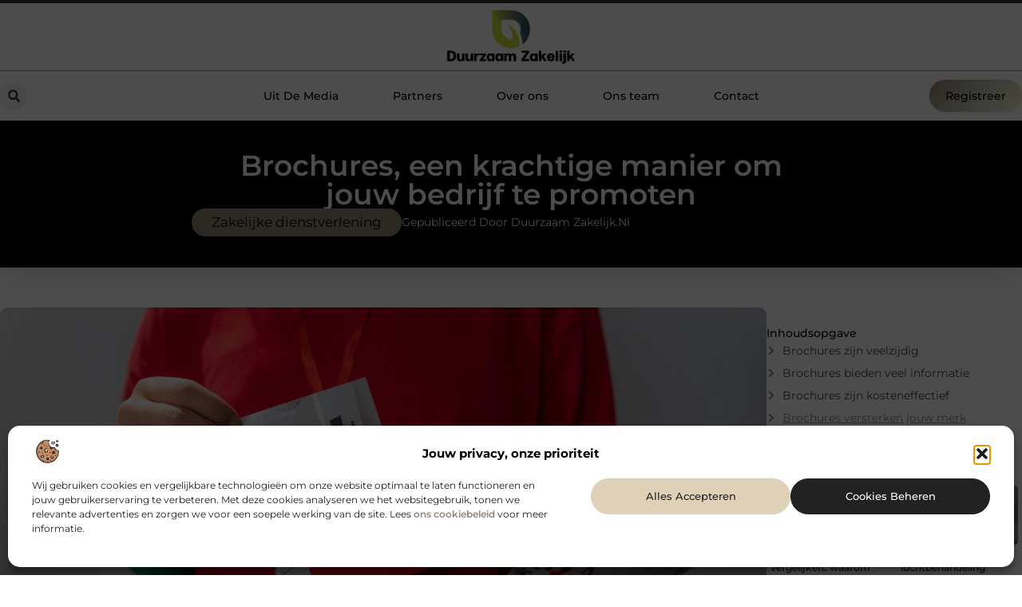

--- FILE ---
content_type: text/html; charset=UTF-8
request_url: https://duurzaamzakelijk.nl/zakelijke-dienstverlening/brochures-een-krachtige-manier-om-jouw-bedrijf-te-promoten/
body_size: 34974
content:
<!doctype html>
<html lang="nl-NL" prefix="og: https://ogp.me/ns#">
<head>
	<meta charset="UTF-8">
	<meta name="viewport" content="width=device-width, initial-scale=1">
	<link rel="profile" href="https://gmpg.org/xfn/11">
	
<!-- Search Engine Optimization door Rank Math - https://rankmath.com/ -->
<title>Brochures, een krachtige manier om jouw bedrijf te promoten &bull; Duurzaam Zakelijk</title>
<meta name="description" content="Brochures zijn een onmisbaar marketinginstrument voor elk bedrijf. Het is een effectieve manier om potentiële klanten te informeren over jouw producten of"/>
<meta name="robots" content="follow, index, max-snippet:-1, max-video-preview:-1, max-image-preview:large"/>
<link rel="canonical" href="https://duurzaamzakelijk.nl/zakelijke-dienstverlening/brochures-een-krachtige-manier-om-jouw-bedrijf-te-promoten/" />
<meta property="og:locale" content="nl_NL" />
<meta property="og:type" content="article" />
<meta property="og:title" content="Brochures, een krachtige manier om jouw bedrijf te promoten &bull; Duurzaam Zakelijk" />
<meta property="og:description" content="Brochures zijn een onmisbaar marketinginstrument voor elk bedrijf. Het is een effectieve manier om potentiële klanten te informeren over jouw producten of" />
<meta property="og:url" content="https://duurzaamzakelijk.nl/zakelijke-dienstverlening/brochures-een-krachtige-manier-om-jouw-bedrijf-te-promoten/" />
<meta property="og:site_name" content="Duurzaam Zakelijk" />
<meta property="article:section" content="Zakelijke dienstverlening" />
<meta property="og:image" content="https://duurzaamzakelijk.nl/wp-content/uploads/2023/04/pexelscottonbrostudio6565749.jpg" />
<meta property="og:image:secure_url" content="https://duurzaamzakelijk.nl/wp-content/uploads/2023/04/pexelscottonbrostudio6565749.jpg" />
<meta property="og:image:width" content="1280" />
<meta property="og:image:height" content="853" />
<meta property="og:image:alt" content="Brochures, een krachtige manier om jouw bedrijf te promoten" />
<meta property="og:image:type" content="image/jpeg" />
<meta property="article:published_time" content="2023-04-26T14:29:26+00:00" />
<meta name="twitter:card" content="summary_large_image" />
<meta name="twitter:title" content="Brochures, een krachtige manier om jouw bedrijf te promoten &bull; Duurzaam Zakelijk" />
<meta name="twitter:description" content="Brochures zijn een onmisbaar marketinginstrument voor elk bedrijf. Het is een effectieve manier om potentiële klanten te informeren over jouw producten of" />
<meta name="twitter:image" content="https://duurzaamzakelijk.nl/wp-content/uploads/2023/04/pexelscottonbrostudio6565749.jpg" />
<script type="application/ld+json" class="rank-math-schema">{"@context":"https://schema.org","@graph":[{"@type":"Organization","@id":"https://duurzaamzakelijk.nl/#organization","name":"duurzaamzakelijk","url":"https://duurzaamzakelijk.nl","logo":{"@type":"ImageObject","@id":"https://duurzaamzakelijk.nl/#logo","url":"https://duurzaamzakelijk.nl/wp-content/uploads/2021/09/cropped-1.duurzaamzakelijk.nl-Logo-355x159px.png","contentUrl":"https://duurzaamzakelijk.nl/wp-content/uploads/2021/09/cropped-1.duurzaamzakelijk.nl-Logo-355x159px.png","caption":"Duurzaam Zakelijk","inLanguage":"nl-NL","width":"355","height":"159"}},{"@type":"WebSite","@id":"https://duurzaamzakelijk.nl/#website","url":"https://duurzaamzakelijk.nl","name":"Duurzaam Zakelijk","alternateName":"duurzaamzakelijk.nl","publisher":{"@id":"https://duurzaamzakelijk.nl/#organization"},"inLanguage":"nl-NL"},{"@type":"ImageObject","@id":"https://duurzaamzakelijk.nl/wp-content/uploads/2023/04/pexelscottonbrostudio6565749.jpg","url":"https://duurzaamzakelijk.nl/wp-content/uploads/2023/04/pexelscottonbrostudio6565749.jpg","width":"1280","height":"853","inLanguage":"nl-NL"},{"@type":"BreadcrumbList","@id":"https://duurzaamzakelijk.nl/zakelijke-dienstverlening/brochures-een-krachtige-manier-om-jouw-bedrijf-te-promoten/#breadcrumb","itemListElement":[{"@type":"ListItem","position":"1","item":{"@id":"https://duurzaamzakelijk.nl/","name":"Home"}},{"@type":"ListItem","position":"2","item":{"@id":"https://duurzaamzakelijk.nl/zakelijke-dienstverlening/brochures-een-krachtige-manier-om-jouw-bedrijf-te-promoten/","name":"Brochures, een krachtige manier om jouw bedrijf te promoten"}}]},{"@type":"WebPage","@id":"https://duurzaamzakelijk.nl/zakelijke-dienstverlening/brochures-een-krachtige-manier-om-jouw-bedrijf-te-promoten/#webpage","url":"https://duurzaamzakelijk.nl/zakelijke-dienstverlening/brochures-een-krachtige-manier-om-jouw-bedrijf-te-promoten/","name":"Brochures, een krachtige manier om jouw bedrijf te promoten &bull; Duurzaam Zakelijk","datePublished":"2023-04-26T14:29:26+00:00","dateModified":"2023-04-26T14:29:26+00:00","isPartOf":{"@id":"https://duurzaamzakelijk.nl/#website"},"primaryImageOfPage":{"@id":"https://duurzaamzakelijk.nl/wp-content/uploads/2023/04/pexelscottonbrostudio6565749.jpg"},"inLanguage":"nl-NL","breadcrumb":{"@id":"https://duurzaamzakelijk.nl/zakelijke-dienstverlening/brochures-een-krachtige-manier-om-jouw-bedrijf-te-promoten/#breadcrumb"}},{"@type":"Person","@id":"https://duurzaamzakelijk.nl/zakelijke-dienstverlening/brochures-een-krachtige-manier-om-jouw-bedrijf-te-promoten/#author","image":{"@type":"ImageObject","@id":"https://secure.gravatar.com/avatar/?s=96&amp;d=mm&amp;r=g","url":"https://secure.gravatar.com/avatar/?s=96&amp;d=mm&amp;r=g","inLanguage":"nl-NL"},"worksFor":{"@id":"https://duurzaamzakelijk.nl/#organization"}},{"@type":"BlogPosting","headline":"Brochures, een krachtige manier om jouw bedrijf te promoten &bull; Duurzaam Zakelijk","datePublished":"2023-04-26T14:29:26+00:00","dateModified":"2023-04-26T14:29:26+00:00","author":{"@id":"https://duurzaamzakelijk.nl/zakelijke-dienstverlening/brochures-een-krachtige-manier-om-jouw-bedrijf-te-promoten/#author"},"publisher":{"@id":"https://duurzaamzakelijk.nl/#organization"},"description":"Brochures zijn een onmisbaar marketinginstrument voor elk bedrijf. Het is een effectieve manier om potenti\u00eble klanten te informeren over jouw producten of","name":"Brochures, een krachtige manier om jouw bedrijf te promoten &bull; Duurzaam Zakelijk","@id":"https://duurzaamzakelijk.nl/zakelijke-dienstverlening/brochures-een-krachtige-manier-om-jouw-bedrijf-te-promoten/#richSnippet","isPartOf":{"@id":"https://duurzaamzakelijk.nl/zakelijke-dienstverlening/brochures-een-krachtige-manier-om-jouw-bedrijf-te-promoten/#webpage"},"image":{"@id":"https://duurzaamzakelijk.nl/wp-content/uploads/2023/04/pexelscottonbrostudio6565749.jpg"},"inLanguage":"nl-NL","mainEntityOfPage":{"@id":"https://duurzaamzakelijk.nl/zakelijke-dienstverlening/brochures-een-krachtige-manier-om-jouw-bedrijf-te-promoten/#webpage"}}]}</script>
<!-- /Rank Math WordPress SEO plugin -->

<link rel="alternate" title="oEmbed (JSON)" type="application/json+oembed" href="https://duurzaamzakelijk.nl/wp-json/oembed/1.0/embed?url=https%3A%2F%2Fduurzaamzakelijk.nl%2Fzakelijke-dienstverlening%2Fbrochures-een-krachtige-manier-om-jouw-bedrijf-te-promoten%2F" />
<link rel="alternate" title="oEmbed (XML)" type="text/xml+oembed" href="https://duurzaamzakelijk.nl/wp-json/oembed/1.0/embed?url=https%3A%2F%2Fduurzaamzakelijk.nl%2Fzakelijke-dienstverlening%2Fbrochures-een-krachtige-manier-om-jouw-bedrijf-te-promoten%2F&#038;format=xml" />
<style id='wp-img-auto-sizes-contain-inline-css'>
img:is([sizes=auto i],[sizes^="auto," i]){contain-intrinsic-size:3000px 1500px}
/*# sourceURL=wp-img-auto-sizes-contain-inline-css */
</style>
<link rel='stylesheet' id='colorboxstyle-css' href='https://duurzaamzakelijk.nl/wp-content/plugins/link-library/colorbox/colorbox.css?ver=6.9' media='all' />
<style id='wp-emoji-styles-inline-css'>

	img.wp-smiley, img.emoji {
		display: inline !important;
		border: none !important;
		box-shadow: none !important;
		height: 1em !important;
		width: 1em !important;
		margin: 0 0.07em !important;
		vertical-align: -0.1em !important;
		background: none !important;
		padding: 0 !important;
	}
/*# sourceURL=wp-emoji-styles-inline-css */
</style>
<link rel='stylesheet' id='wp-block-library-css' href='https://duurzaamzakelijk.nl/wp-includes/css/dist/block-library/style.min.css?ver=6.9' media='all' />
<style id='global-styles-inline-css'>
:root{--wp--preset--aspect-ratio--square: 1;--wp--preset--aspect-ratio--4-3: 4/3;--wp--preset--aspect-ratio--3-4: 3/4;--wp--preset--aspect-ratio--3-2: 3/2;--wp--preset--aspect-ratio--2-3: 2/3;--wp--preset--aspect-ratio--16-9: 16/9;--wp--preset--aspect-ratio--9-16: 9/16;--wp--preset--color--black: #000000;--wp--preset--color--cyan-bluish-gray: #abb8c3;--wp--preset--color--white: #ffffff;--wp--preset--color--pale-pink: #f78da7;--wp--preset--color--vivid-red: #cf2e2e;--wp--preset--color--luminous-vivid-orange: #ff6900;--wp--preset--color--luminous-vivid-amber: #fcb900;--wp--preset--color--light-green-cyan: #7bdcb5;--wp--preset--color--vivid-green-cyan: #00d084;--wp--preset--color--pale-cyan-blue: #8ed1fc;--wp--preset--color--vivid-cyan-blue: #0693e3;--wp--preset--color--vivid-purple: #9b51e0;--wp--preset--gradient--vivid-cyan-blue-to-vivid-purple: linear-gradient(135deg,rgb(6,147,227) 0%,rgb(155,81,224) 100%);--wp--preset--gradient--light-green-cyan-to-vivid-green-cyan: linear-gradient(135deg,rgb(122,220,180) 0%,rgb(0,208,130) 100%);--wp--preset--gradient--luminous-vivid-amber-to-luminous-vivid-orange: linear-gradient(135deg,rgb(252,185,0) 0%,rgb(255,105,0) 100%);--wp--preset--gradient--luminous-vivid-orange-to-vivid-red: linear-gradient(135deg,rgb(255,105,0) 0%,rgb(207,46,46) 100%);--wp--preset--gradient--very-light-gray-to-cyan-bluish-gray: linear-gradient(135deg,rgb(238,238,238) 0%,rgb(169,184,195) 100%);--wp--preset--gradient--cool-to-warm-spectrum: linear-gradient(135deg,rgb(74,234,220) 0%,rgb(151,120,209) 20%,rgb(207,42,186) 40%,rgb(238,44,130) 60%,rgb(251,105,98) 80%,rgb(254,248,76) 100%);--wp--preset--gradient--blush-light-purple: linear-gradient(135deg,rgb(255,206,236) 0%,rgb(152,150,240) 100%);--wp--preset--gradient--blush-bordeaux: linear-gradient(135deg,rgb(254,205,165) 0%,rgb(254,45,45) 50%,rgb(107,0,62) 100%);--wp--preset--gradient--luminous-dusk: linear-gradient(135deg,rgb(255,203,112) 0%,rgb(199,81,192) 50%,rgb(65,88,208) 100%);--wp--preset--gradient--pale-ocean: linear-gradient(135deg,rgb(255,245,203) 0%,rgb(182,227,212) 50%,rgb(51,167,181) 100%);--wp--preset--gradient--electric-grass: linear-gradient(135deg,rgb(202,248,128) 0%,rgb(113,206,126) 100%);--wp--preset--gradient--midnight: linear-gradient(135deg,rgb(2,3,129) 0%,rgb(40,116,252) 100%);--wp--preset--font-size--small: 13px;--wp--preset--font-size--medium: 20px;--wp--preset--font-size--large: 36px;--wp--preset--font-size--x-large: 42px;--wp--preset--spacing--20: 0.44rem;--wp--preset--spacing--30: 0.67rem;--wp--preset--spacing--40: 1rem;--wp--preset--spacing--50: 1.5rem;--wp--preset--spacing--60: 2.25rem;--wp--preset--spacing--70: 3.38rem;--wp--preset--spacing--80: 5.06rem;--wp--preset--shadow--natural: 6px 6px 9px rgba(0, 0, 0, 0.2);--wp--preset--shadow--deep: 12px 12px 50px rgba(0, 0, 0, 0.4);--wp--preset--shadow--sharp: 6px 6px 0px rgba(0, 0, 0, 0.2);--wp--preset--shadow--outlined: 6px 6px 0px -3px rgb(255, 255, 255), 6px 6px rgb(0, 0, 0);--wp--preset--shadow--crisp: 6px 6px 0px rgb(0, 0, 0);}:root { --wp--style--global--content-size: 800px;--wp--style--global--wide-size: 1200px; }:where(body) { margin: 0; }.wp-site-blocks > .alignleft { float: left; margin-right: 2em; }.wp-site-blocks > .alignright { float: right; margin-left: 2em; }.wp-site-blocks > .aligncenter { justify-content: center; margin-left: auto; margin-right: auto; }:where(.wp-site-blocks) > * { margin-block-start: 24px; margin-block-end: 0; }:where(.wp-site-blocks) > :first-child { margin-block-start: 0; }:where(.wp-site-blocks) > :last-child { margin-block-end: 0; }:root { --wp--style--block-gap: 24px; }:root :where(.is-layout-flow) > :first-child{margin-block-start: 0;}:root :where(.is-layout-flow) > :last-child{margin-block-end: 0;}:root :where(.is-layout-flow) > *{margin-block-start: 24px;margin-block-end: 0;}:root :where(.is-layout-constrained) > :first-child{margin-block-start: 0;}:root :where(.is-layout-constrained) > :last-child{margin-block-end: 0;}:root :where(.is-layout-constrained) > *{margin-block-start: 24px;margin-block-end: 0;}:root :where(.is-layout-flex){gap: 24px;}:root :where(.is-layout-grid){gap: 24px;}.is-layout-flow > .alignleft{float: left;margin-inline-start: 0;margin-inline-end: 2em;}.is-layout-flow > .alignright{float: right;margin-inline-start: 2em;margin-inline-end: 0;}.is-layout-flow > .aligncenter{margin-left: auto !important;margin-right: auto !important;}.is-layout-constrained > .alignleft{float: left;margin-inline-start: 0;margin-inline-end: 2em;}.is-layout-constrained > .alignright{float: right;margin-inline-start: 2em;margin-inline-end: 0;}.is-layout-constrained > .aligncenter{margin-left: auto !important;margin-right: auto !important;}.is-layout-constrained > :where(:not(.alignleft):not(.alignright):not(.alignfull)){max-width: var(--wp--style--global--content-size);margin-left: auto !important;margin-right: auto !important;}.is-layout-constrained > .alignwide{max-width: var(--wp--style--global--wide-size);}body .is-layout-flex{display: flex;}.is-layout-flex{flex-wrap: wrap;align-items: center;}.is-layout-flex > :is(*, div){margin: 0;}body .is-layout-grid{display: grid;}.is-layout-grid > :is(*, div){margin: 0;}body{padding-top: 0px;padding-right: 0px;padding-bottom: 0px;padding-left: 0px;}a:where(:not(.wp-element-button)){text-decoration: underline;}:root :where(.wp-element-button, .wp-block-button__link){background-color: #32373c;border-width: 0;color: #fff;font-family: inherit;font-size: inherit;font-style: inherit;font-weight: inherit;letter-spacing: inherit;line-height: inherit;padding-top: calc(0.667em + 2px);padding-right: calc(1.333em + 2px);padding-bottom: calc(0.667em + 2px);padding-left: calc(1.333em + 2px);text-decoration: none;text-transform: inherit;}.has-black-color{color: var(--wp--preset--color--black) !important;}.has-cyan-bluish-gray-color{color: var(--wp--preset--color--cyan-bluish-gray) !important;}.has-white-color{color: var(--wp--preset--color--white) !important;}.has-pale-pink-color{color: var(--wp--preset--color--pale-pink) !important;}.has-vivid-red-color{color: var(--wp--preset--color--vivid-red) !important;}.has-luminous-vivid-orange-color{color: var(--wp--preset--color--luminous-vivid-orange) !important;}.has-luminous-vivid-amber-color{color: var(--wp--preset--color--luminous-vivid-amber) !important;}.has-light-green-cyan-color{color: var(--wp--preset--color--light-green-cyan) !important;}.has-vivid-green-cyan-color{color: var(--wp--preset--color--vivid-green-cyan) !important;}.has-pale-cyan-blue-color{color: var(--wp--preset--color--pale-cyan-blue) !important;}.has-vivid-cyan-blue-color{color: var(--wp--preset--color--vivid-cyan-blue) !important;}.has-vivid-purple-color{color: var(--wp--preset--color--vivid-purple) !important;}.has-black-background-color{background-color: var(--wp--preset--color--black) !important;}.has-cyan-bluish-gray-background-color{background-color: var(--wp--preset--color--cyan-bluish-gray) !important;}.has-white-background-color{background-color: var(--wp--preset--color--white) !important;}.has-pale-pink-background-color{background-color: var(--wp--preset--color--pale-pink) !important;}.has-vivid-red-background-color{background-color: var(--wp--preset--color--vivid-red) !important;}.has-luminous-vivid-orange-background-color{background-color: var(--wp--preset--color--luminous-vivid-orange) !important;}.has-luminous-vivid-amber-background-color{background-color: var(--wp--preset--color--luminous-vivid-amber) !important;}.has-light-green-cyan-background-color{background-color: var(--wp--preset--color--light-green-cyan) !important;}.has-vivid-green-cyan-background-color{background-color: var(--wp--preset--color--vivid-green-cyan) !important;}.has-pale-cyan-blue-background-color{background-color: var(--wp--preset--color--pale-cyan-blue) !important;}.has-vivid-cyan-blue-background-color{background-color: var(--wp--preset--color--vivid-cyan-blue) !important;}.has-vivid-purple-background-color{background-color: var(--wp--preset--color--vivid-purple) !important;}.has-black-border-color{border-color: var(--wp--preset--color--black) !important;}.has-cyan-bluish-gray-border-color{border-color: var(--wp--preset--color--cyan-bluish-gray) !important;}.has-white-border-color{border-color: var(--wp--preset--color--white) !important;}.has-pale-pink-border-color{border-color: var(--wp--preset--color--pale-pink) !important;}.has-vivid-red-border-color{border-color: var(--wp--preset--color--vivid-red) !important;}.has-luminous-vivid-orange-border-color{border-color: var(--wp--preset--color--luminous-vivid-orange) !important;}.has-luminous-vivid-amber-border-color{border-color: var(--wp--preset--color--luminous-vivid-amber) !important;}.has-light-green-cyan-border-color{border-color: var(--wp--preset--color--light-green-cyan) !important;}.has-vivid-green-cyan-border-color{border-color: var(--wp--preset--color--vivid-green-cyan) !important;}.has-pale-cyan-blue-border-color{border-color: var(--wp--preset--color--pale-cyan-blue) !important;}.has-vivid-cyan-blue-border-color{border-color: var(--wp--preset--color--vivid-cyan-blue) !important;}.has-vivid-purple-border-color{border-color: var(--wp--preset--color--vivid-purple) !important;}.has-vivid-cyan-blue-to-vivid-purple-gradient-background{background: var(--wp--preset--gradient--vivid-cyan-blue-to-vivid-purple) !important;}.has-light-green-cyan-to-vivid-green-cyan-gradient-background{background: var(--wp--preset--gradient--light-green-cyan-to-vivid-green-cyan) !important;}.has-luminous-vivid-amber-to-luminous-vivid-orange-gradient-background{background: var(--wp--preset--gradient--luminous-vivid-amber-to-luminous-vivid-orange) !important;}.has-luminous-vivid-orange-to-vivid-red-gradient-background{background: var(--wp--preset--gradient--luminous-vivid-orange-to-vivid-red) !important;}.has-very-light-gray-to-cyan-bluish-gray-gradient-background{background: var(--wp--preset--gradient--very-light-gray-to-cyan-bluish-gray) !important;}.has-cool-to-warm-spectrum-gradient-background{background: var(--wp--preset--gradient--cool-to-warm-spectrum) !important;}.has-blush-light-purple-gradient-background{background: var(--wp--preset--gradient--blush-light-purple) !important;}.has-blush-bordeaux-gradient-background{background: var(--wp--preset--gradient--blush-bordeaux) !important;}.has-luminous-dusk-gradient-background{background: var(--wp--preset--gradient--luminous-dusk) !important;}.has-pale-ocean-gradient-background{background: var(--wp--preset--gradient--pale-ocean) !important;}.has-electric-grass-gradient-background{background: var(--wp--preset--gradient--electric-grass) !important;}.has-midnight-gradient-background{background: var(--wp--preset--gradient--midnight) !important;}.has-small-font-size{font-size: var(--wp--preset--font-size--small) !important;}.has-medium-font-size{font-size: var(--wp--preset--font-size--medium) !important;}.has-large-font-size{font-size: var(--wp--preset--font-size--large) !important;}.has-x-large-font-size{font-size: var(--wp--preset--font-size--x-large) !important;}
:root :where(.wp-block-pullquote){font-size: 1.5em;line-height: 1.6;}
/*# sourceURL=global-styles-inline-css */
</style>
<link rel='stylesheet' id='thumbs_rating_styles-css' href='https://duurzaamzakelijk.nl/wp-content/plugins/link-library/upvote-downvote/css/style.css?ver=1.0.0' media='all' />
<link rel='stylesheet' id='scriptlesssocialsharing-css' href='https://duurzaamzakelijk.nl/wp-content/plugins/scriptless-social-sharing/includes/css/scriptlesssocialsharing-style.css?ver=3.3.1' media='all' />
<style id='scriptlesssocialsharing-inline-css'>
.scriptlesssocialsharing__buttons a.button { padding: 12px; flex: 1; }@media only screen and (max-width: 767px) { .scriptlesssocialsharing .sss-name { position: absolute; clip: rect(1px, 1px, 1px, 1px); height: 1px; width: 1px; border: 0; overflow: hidden; } }
/*# sourceURL=scriptlesssocialsharing-inline-css */
</style>
<link rel='stylesheet' id='cmplz-general-css' href='https://duurzaamzakelijk.nl/wp-content/plugins/complianz-gdpr/assets/css/cookieblocker.min.css?ver=1741706570' media='all' />
<link rel='stylesheet' id='hello-elementor-css' href='https://duurzaamzakelijk.nl/wp-content/themes/hello-elementor/assets/css/reset.css?ver=3.4.5' media='all' />
<link rel='stylesheet' id='hello-elementor-theme-style-css' href='https://duurzaamzakelijk.nl/wp-content/themes/hello-elementor/assets/css/theme.css?ver=3.4.5' media='all' />
<link rel='stylesheet' id='hello-elementor-header-footer-css' href='https://duurzaamzakelijk.nl/wp-content/themes/hello-elementor/assets/css/header-footer.css?ver=3.4.5' media='all' />
<link rel='stylesheet' id='elementor-frontend-css' href='https://duurzaamzakelijk.nl/wp-content/plugins/elementor/assets/css/frontend.min.css?ver=3.34.1' media='all' />
<link rel='stylesheet' id='elementor-post-5327-css' href='https://duurzaamzakelijk.nl/wp-content/uploads/elementor/css/post-5327.css?ver=1768270814' media='all' />
<link rel='stylesheet' id='widget-image-css' href='https://duurzaamzakelijk.nl/wp-content/plugins/elementor/assets/css/widget-image.min.css?ver=3.34.1' media='all' />
<link rel='stylesheet' id='widget-search-form-css' href='https://duurzaamzakelijk.nl/wp-content/plugins/elementor-pro/assets/css/widget-search-form.min.css?ver=3.29.2' media='all' />
<link rel='stylesheet' id='widget-nav-menu-css' href='https://duurzaamzakelijk.nl/wp-content/plugins/elementor-pro/assets/css/widget-nav-menu.min.css?ver=3.29.2' media='all' />
<link rel='stylesheet' id='e-animation-shrink-css' href='https://duurzaamzakelijk.nl/wp-content/plugins/elementor/assets/lib/animations/styles/e-animation-shrink.min.css?ver=3.34.1' media='all' />
<link rel='stylesheet' id='e-animation-fadeIn-css' href='https://duurzaamzakelijk.nl/wp-content/plugins/elementor/assets/lib/animations/styles/fadeIn.min.css?ver=3.34.1' media='all' />
<link rel='stylesheet' id='e-motion-fx-css' href='https://duurzaamzakelijk.nl/wp-content/plugins/elementor-pro/assets/css/modules/motion-fx.min.css?ver=3.29.2' media='all' />
<link rel='stylesheet' id='e-sticky-css' href='https://duurzaamzakelijk.nl/wp-content/plugins/elementor-pro/assets/css/modules/sticky.min.css?ver=3.29.2' media='all' />
<link rel='stylesheet' id='widget-heading-css' href='https://duurzaamzakelijk.nl/wp-content/plugins/elementor/assets/css/widget-heading.min.css?ver=3.34.1' media='all' />
<link rel='stylesheet' id='swiper-css' href='https://duurzaamzakelijk.nl/wp-content/plugins/elementor/assets/lib/swiper/v8/css/swiper.min.css?ver=8.4.5' media='all' />
<link rel='stylesheet' id='e-swiper-css' href='https://duurzaamzakelijk.nl/wp-content/plugins/elementor/assets/css/conditionals/e-swiper.min.css?ver=3.34.1' media='all' />
<link rel='stylesheet' id='e-animation-grow-css' href='https://duurzaamzakelijk.nl/wp-content/plugins/elementor/assets/lib/animations/styles/e-animation-grow.min.css?ver=3.34.1' media='all' />
<link rel='stylesheet' id='widget-divider-css' href='https://duurzaamzakelijk.nl/wp-content/plugins/elementor/assets/css/widget-divider.min.css?ver=3.34.1' media='all' />
<link rel='stylesheet' id='widget-post-info-css' href='https://duurzaamzakelijk.nl/wp-content/plugins/elementor-pro/assets/css/widget-post-info.min.css?ver=3.29.2' media='all' />
<link rel='stylesheet' id='widget-icon-list-css' href='https://duurzaamzakelijk.nl/wp-content/plugins/elementor/assets/css/widget-icon-list.min.css?ver=3.34.1' media='all' />
<link rel='stylesheet' id='widget-table-of-contents-css' href='https://duurzaamzakelijk.nl/wp-content/plugins/elementor-pro/assets/css/widget-table-of-contents.min.css?ver=3.29.2' media='all' />
<link rel='stylesheet' id='widget-posts-css' href='https://duurzaamzakelijk.nl/wp-content/plugins/elementor-pro/assets/css/widget-posts.min.css?ver=3.29.2' media='all' />
<link rel='stylesheet' id='widget-post-navigation-css' href='https://duurzaamzakelijk.nl/wp-content/plugins/elementor-pro/assets/css/widget-post-navigation.min.css?ver=3.29.2' media='all' />
<link rel='stylesheet' id='widget-loop-common-css' href='https://duurzaamzakelijk.nl/wp-content/plugins/elementor-pro/assets/css/widget-loop-common.min.css?ver=3.29.2' media='all' />
<link rel='stylesheet' id='widget-loop-grid-css' href='https://duurzaamzakelijk.nl/wp-content/plugins/elementor-pro/assets/css/widget-loop-grid.min.css?ver=3.29.2' media='all' />
<link rel='stylesheet' id='elementor-post-5753-css' href='https://duurzaamzakelijk.nl/wp-content/uploads/elementor/css/post-5753.css?ver=1768270814' media='all' />
<link rel='stylesheet' id='elementor-post-5750-css' href='https://duurzaamzakelijk.nl/wp-content/uploads/elementor/css/post-5750.css?ver=1768270814' media='all' />
<link rel='stylesheet' id='elementor-post-5745-css' href='https://duurzaamzakelijk.nl/wp-content/uploads/elementor/css/post-5745.css?ver=1768270815' media='all' />
<link rel='stylesheet' id='elementor-gf-local-montserrat-css' href='https://duurzaamzakelijk.nl/wp-content/uploads/elementor/google-fonts/css/montserrat.css?ver=1749528680' media='all' />
<script src="https://duurzaamzakelijk.nl/wp-includes/js/jquery/jquery.min.js?ver=3.7.1" id="jquery-core-js"></script>
<script src="https://duurzaamzakelijk.nl/wp-includes/js/jquery/jquery-migrate.min.js?ver=3.4.1" id="jquery-migrate-js"></script>
<script src="https://duurzaamzakelijk.nl/wp-content/plugins/link-library/colorbox/jquery.colorbox-min.js?ver=1.3.9" id="colorbox-js"></script>
<script id="thumbs_rating_scripts-js-extra">
var thumbs_rating_ajax = {"ajax_url":"https://duurzaamzakelijk.nl/wp-admin/admin-ajax.php","nonce":"db833d4b23"};
//# sourceURL=thumbs_rating_scripts-js-extra
</script>
<script src="https://duurzaamzakelijk.nl/wp-content/plugins/link-library/upvote-downvote/js/general.js?ver=4.0.1" id="thumbs_rating_scripts-js"></script>
<link rel="https://api.w.org/" href="https://duurzaamzakelijk.nl/wp-json/" /><link rel="alternate" title="JSON" type="application/json" href="https://duurzaamzakelijk.nl/wp-json/wp/v2/posts/1862" /><link rel="EditURI" type="application/rsd+xml" title="RSD" href="https://duurzaamzakelijk.nl/xmlrpc.php?rsd" />
<meta name="generator" content="WordPress 6.9" />
<link rel='shortlink' href='https://duurzaamzakelijk.nl/?p=1862' />
<script type="text/javascript">//<![CDATA[
  function external_links_in_new_windows_loop() {
    if (!document.links) {
      document.links = document.getElementsByTagName('a');
    }
    var change_link = false;
    var force = '';
    var ignore = '';

    for (var t=0; t<document.links.length; t++) {
      var all_links = document.links[t];
      change_link = false;
      
      if(document.links[t].hasAttribute('onClick') == false) {
        // forced if the address starts with http (or also https), but does not link to the current domain
        if(all_links.href.search(/^http/) != -1 && all_links.href.search('duurzaamzakelijk.nl') == -1 && all_links.href.search(/^#/) == -1) {
          // console.log('Changed ' + all_links.href);
          change_link = true;
        }
          
        if(force != '' && all_links.href.search(force) != -1) {
          // forced
          // console.log('force ' + all_links.href);
          change_link = true;
        }
        
        if(ignore != '' && all_links.href.search(ignore) != -1) {
          // console.log('ignore ' + all_links.href);
          // ignored
          change_link = false;
        }

        if(change_link == true) {
          // console.log('Changed ' + all_links.href);
          document.links[t].setAttribute('onClick', 'javascript:window.open(\'' + all_links.href.replace(/'/g, '') + '\', \'_blank\', \'noopener\'); return false;');
          document.links[t].removeAttribute('target');
        }
      }
    }
  }
  
  // Load
  function external_links_in_new_windows_load(func)
  {  
    var oldonload = window.onload;
    if (typeof window.onload != 'function'){
      window.onload = func;
    } else {
      window.onload = function(){
        oldonload();
        func();
      }
    }
  }

  external_links_in_new_windows_load(external_links_in_new_windows_loop);
  //]]></script>

			<style>.cmplz-hidden {
					display: none !important;
				}</style><meta name="generator" content="Elementor 3.34.1; features: e_font_icon_svg, additional_custom_breakpoints; settings: css_print_method-external, google_font-enabled, font_display-swap">
			<style>
				.e-con.e-parent:nth-of-type(n+4):not(.e-lazyloaded):not(.e-no-lazyload),
				.e-con.e-parent:nth-of-type(n+4):not(.e-lazyloaded):not(.e-no-lazyload) * {
					background-image: none !important;
				}
				@media screen and (max-height: 1024px) {
					.e-con.e-parent:nth-of-type(n+3):not(.e-lazyloaded):not(.e-no-lazyload),
					.e-con.e-parent:nth-of-type(n+3):not(.e-lazyloaded):not(.e-no-lazyload) * {
						background-image: none !important;
					}
				}
				@media screen and (max-height: 640px) {
					.e-con.e-parent:nth-of-type(n+2):not(.e-lazyloaded):not(.e-no-lazyload),
					.e-con.e-parent:nth-of-type(n+2):not(.e-lazyloaded):not(.e-no-lazyload) * {
						background-image: none !important;
					}
				}
			</style>
			<link rel="icon" href="https://duurzaamzakelijk.nl/wp-content/uploads/2021/09/cropped-0.duurzaamzakelijk.nl-icon-150x150-px-32x32.png" sizes="32x32" />
<link rel="icon" href="https://duurzaamzakelijk.nl/wp-content/uploads/2021/09/cropped-0.duurzaamzakelijk.nl-icon-150x150-px-192x192.png" sizes="192x192" />
<link rel="apple-touch-icon" href="https://duurzaamzakelijk.nl/wp-content/uploads/2021/09/cropped-0.duurzaamzakelijk.nl-icon-150x150-px-180x180.png" />
<meta name="msapplication-TileImage" content="https://duurzaamzakelijk.nl/wp-content/uploads/2021/09/cropped-0.duurzaamzakelijk.nl-icon-150x150-px-270x270.png" />
</head>
<body data-rsssl=1 data-cmplz=1 class="wp-singular post-template-default single single-post postid-1862 single-format-standard wp-custom-logo wp-embed-responsive wp-theme-hello-elementor hello-elementor-default elementor-default elementor-template-full-width elementor-kit-5327 elementor-page-5745">


<a class="skip-link screen-reader-text" href="#content">Ga naar de inhoud</a>

		<header data-elementor-type="header" data-elementor-id="5753" class="elementor elementor-5753 elementor-location-header" data-elementor-post-type="elementor_library">
			<header class="elementor-element elementor-element-2f78beaf e-con-full top e-flex e-con e-parent" data-id="2f78beaf" data-element_type="container" data-settings="{&quot;sticky&quot;:&quot;top&quot;,&quot;background_background&quot;:&quot;classic&quot;,&quot;sticky_on&quot;:[&quot;desktop&quot;,&quot;tablet&quot;,&quot;mobile&quot;],&quot;sticky_offset&quot;:0,&quot;sticky_effects_offset&quot;:0,&quot;sticky_anchor_link_offset&quot;:0}">
		<div class="elementor-element elementor-element-17b0e6f6 e-flex e-con-boxed e-con e-child" data-id="17b0e6f6" data-element_type="container" data-settings="{&quot;background_background&quot;:&quot;classic&quot;}">
					<div class="e-con-inner">
				<div class="elementor-element elementor-element-4ed61c8e elementor-widget__width-initial elementor-widget elementor-widget-theme-site-logo elementor-widget-image" data-id="4ed61c8e" data-element_type="widget" data-widget_type="theme-site-logo.default">
				<div class="elementor-widget-container">
											<a href="https://duurzaamzakelijk.nl">
			<img fetchpriority="high" width="355" height="159" src="https://duurzaamzakelijk.nl/wp-content/uploads/2021/09/cropped-1.duurzaamzakelijk.nl-Logo-355x159px.png" class="attachment-full size-full wp-image-1304" alt="" srcset="https://duurzaamzakelijk.nl/wp-content/uploads/2021/09/cropped-1.duurzaamzakelijk.nl-Logo-355x159px.png 355w, https://duurzaamzakelijk.nl/wp-content/uploads/2021/09/cropped-1.duurzaamzakelijk.nl-Logo-355x159px-300x134.png 300w" sizes="(max-width: 355px) 100vw, 355px" />				</a>
											</div>
				</div>
					</div>
				</div>
		<div class="elementor-element elementor-element-6cc25997 e-flex e-con-boxed e-con e-child" data-id="6cc25997" data-element_type="container" data-settings="{&quot;background_background&quot;:&quot;classic&quot;,&quot;animation&quot;:&quot;none&quot;,&quot;animation_delay&quot;:200}">
					<div class="e-con-inner">
				<div class="elementor-element elementor-element-2580ad97 elementor-view-stacked elementor-shape-rounded elementor-hidden-desktop elementor-hidden-tablet elementor-widget elementor-widget-icon" data-id="2580ad97" data-element_type="widget" data-widget_type="icon.default">
				<div class="elementor-widget-container">
							<div class="elementor-icon-wrapper">
			<a class="elementor-icon" href="/registreer/">
			<svg aria-hidden="true" class="e-font-icon-svg e-fas-edit" viewBox="0 0 576 512" xmlns="http://www.w3.org/2000/svg"><path d="M402.6 83.2l90.2 90.2c3.8 3.8 3.8 10 0 13.8L274.4 405.6l-92.8 10.3c-12.4 1.4-22.9-9.1-21.5-21.5l10.3-92.8L388.8 83.2c3.8-3.8 10-3.8 13.8 0zm162-22.9l-48.8-48.8c-15.2-15.2-39.9-15.2-55.2 0l-35.4 35.4c-3.8 3.8-3.8 10 0 13.8l90.2 90.2c3.8 3.8 10 3.8 13.8 0l35.4-35.4c15.2-15.3 15.2-40 0-55.2zM384 346.2V448H64V128h229.8c3.2 0 6.2-1.3 8.5-3.5l40-40c7.6-7.6 2.2-20.5-8.5-20.5H48C21.5 64 0 85.5 0 112v352c0 26.5 21.5 48 48 48h352c26.5 0 48-21.5 48-48V306.2c0-10.7-12.9-16-20.5-8.5l-40 40c-2.2 2.3-3.5 5.3-3.5 8.5z"></path></svg>			</a>
		</div>
						</div>
				</div>
				<div class="elementor-element elementor-element-53f22993 elementor-search-form--skin-full_screen elementor-widget__width-initial elementor-widget-tablet__width-auto elementor-widget elementor-widget-search-form" data-id="53f22993" data-element_type="widget" data-settings="{&quot;skin&quot;:&quot;full_screen&quot;}" data-widget_type="search-form.default">
				<div class="elementor-widget-container">
							<search role="search">
			<form class="elementor-search-form" action="https://duurzaamzakelijk.nl" method="get">
												<div class="elementor-search-form__toggle" role="button" tabindex="0" aria-label="Zoeken">
					<div class="e-font-icon-svg-container"><svg aria-hidden="true" class="e-font-icon-svg e-fas-search" viewBox="0 0 512 512" xmlns="http://www.w3.org/2000/svg"><path d="M505 442.7L405.3 343c-4.5-4.5-10.6-7-17-7H372c27.6-35.3 44-79.7 44-128C416 93.1 322.9 0 208 0S0 93.1 0 208s93.1 208 208 208c48.3 0 92.7-16.4 128-44v16.3c0 6.4 2.5 12.5 7 17l99.7 99.7c9.4 9.4 24.6 9.4 33.9 0l28.3-28.3c9.4-9.4 9.4-24.6.1-34zM208 336c-70.7 0-128-57.2-128-128 0-70.7 57.2-128 128-128 70.7 0 128 57.2 128 128 0 70.7-57.2 128-128 128z"></path></svg></div>				</div>
								<div class="elementor-search-form__container">
					<label class="elementor-screen-only" for="elementor-search-form-53f22993">Zoeken</label>

					
					<input id="elementor-search-form-53f22993" placeholder="" class="elementor-search-form__input" type="search" name="s" value="">
					
					
										<div class="dialog-lightbox-close-button dialog-close-button" role="button" tabindex="0" aria-label="Sluit dit zoekvak.">
						<svg aria-hidden="true" class="e-font-icon-svg e-eicon-close" viewBox="0 0 1000 1000" xmlns="http://www.w3.org/2000/svg"><path d="M742 167L500 408 258 167C246 154 233 150 217 150 196 150 179 158 167 167 154 179 150 196 150 212 150 229 154 242 171 254L408 500 167 742C138 771 138 800 167 829 196 858 225 858 254 829L496 587 738 829C750 842 767 846 783 846 800 846 817 842 829 829 842 817 846 804 846 783 846 767 842 750 829 737L588 500 833 258C863 229 863 200 833 171 804 137 775 137 742 167Z"></path></svg>					</div>
									</div>
			</form>
		</search>
						</div>
				</div>
				<div class="elementor-element elementor-element-654c6e45 elementor-nav-menu--stretch elementor-nav-menu__text-align-center elementor-widget-tablet__width-auto elementor-widget-mobile__width-initial elementor-widget__width-auto elementor-nav-menu--dropdown-mobile elementor-nav-menu--toggle elementor-nav-menu--burger elementor-widget elementor-widget-nav-menu" data-id="654c6e45" data-element_type="widget" data-settings="{&quot;full_width&quot;:&quot;stretch&quot;,&quot;layout&quot;:&quot;horizontal&quot;,&quot;submenu_icon&quot;:{&quot;value&quot;:&quot;&lt;svg class=\&quot;e-font-icon-svg e-fas-caret-down\&quot; viewBox=\&quot;0 0 320 512\&quot; xmlns=\&quot;http:\/\/www.w3.org\/2000\/svg\&quot;&gt;&lt;path d=\&quot;M31.3 192h257.3c17.8 0 26.7 21.5 14.1 34.1L174.1 354.8c-7.8 7.8-20.5 7.8-28.3 0L17.2 226.1C4.6 213.5 13.5 192 31.3 192z\&quot;&gt;&lt;\/path&gt;&lt;\/svg&gt;&quot;,&quot;library&quot;:&quot;fa-solid&quot;},&quot;toggle&quot;:&quot;burger&quot;}" data-widget_type="nav-menu.default">
				<div class="elementor-widget-container">
								<nav aria-label="Menu" class="elementor-nav-menu--main elementor-nav-menu__container elementor-nav-menu--layout-horizontal e--pointer-background e--animation-fade">
				<ul id="menu-1-654c6e45" class="elementor-nav-menu"><li class="menu-item menu-item-type-custom menu-item-object-custom menu-item-4774"><a href="/category/media/" class="elementor-item">Uit De Media</a></li>
<li class="menu-item menu-item-type-post_type menu-item-object-page menu-item-1282"><a href="https://duurzaamzakelijk.nl/adverteren/" class="elementor-item">Partners</a></li>
<li class="menu-item menu-item-type-post_type menu-item-object-page menu-item-5791"><a href="https://duurzaamzakelijk.nl/over-ons/" class="elementor-item">Over ons</a></li>
<li class="menu-item menu-item-type-post_type menu-item-object-page menu-item-5792"><a href="https://duurzaamzakelijk.nl/ons-team/" class="elementor-item">Ons team</a></li>
<li class="menu-item menu-item-type-post_type menu-item-object-page menu-item-4852"><a href="https://duurzaamzakelijk.nl/contact/" class="elementor-item">Contact</a></li>
</ul>			</nav>
					<div class="elementor-menu-toggle" role="button" tabindex="0" aria-label="Menu toggle" aria-expanded="false">
			<svg aria-hidden="true" role="presentation" class="elementor-menu-toggle__icon--open e-font-icon-svg e-eicon-menu-bar" viewBox="0 0 1000 1000" xmlns="http://www.w3.org/2000/svg"><path d="M104 333H896C929 333 958 304 958 271S929 208 896 208H104C71 208 42 237 42 271S71 333 104 333ZM104 583H896C929 583 958 554 958 521S929 458 896 458H104C71 458 42 487 42 521S71 583 104 583ZM104 833H896C929 833 958 804 958 771S929 708 896 708H104C71 708 42 737 42 771S71 833 104 833Z"></path></svg><svg aria-hidden="true" role="presentation" class="elementor-menu-toggle__icon--close e-font-icon-svg e-eicon-close" viewBox="0 0 1000 1000" xmlns="http://www.w3.org/2000/svg"><path d="M742 167L500 408 258 167C246 154 233 150 217 150 196 150 179 158 167 167 154 179 150 196 150 212 150 229 154 242 171 254L408 500 167 742C138 771 138 800 167 829 196 858 225 858 254 829L496 587 738 829C750 842 767 846 783 846 800 846 817 842 829 829 842 817 846 804 846 783 846 767 842 750 829 737L588 500 833 258C863 229 863 200 833 171 804 137 775 137 742 167Z"></path></svg>		</div>
					<nav class="elementor-nav-menu--dropdown elementor-nav-menu__container" aria-hidden="true">
				<ul id="menu-2-654c6e45" class="elementor-nav-menu"><li class="menu-item menu-item-type-custom menu-item-object-custom menu-item-4774"><a href="/category/media/" class="elementor-item" tabindex="-1">Uit De Media</a></li>
<li class="menu-item menu-item-type-post_type menu-item-object-page menu-item-1282"><a href="https://duurzaamzakelijk.nl/adverteren/" class="elementor-item" tabindex="-1">Partners</a></li>
<li class="menu-item menu-item-type-post_type menu-item-object-page menu-item-5791"><a href="https://duurzaamzakelijk.nl/over-ons/" class="elementor-item" tabindex="-1">Over ons</a></li>
<li class="menu-item menu-item-type-post_type menu-item-object-page menu-item-5792"><a href="https://duurzaamzakelijk.nl/ons-team/" class="elementor-item" tabindex="-1">Ons team</a></li>
<li class="menu-item menu-item-type-post_type menu-item-object-page menu-item-4852"><a href="https://duurzaamzakelijk.nl/contact/" class="elementor-item" tabindex="-1">Contact</a></li>
</ul>			</nav>
						</div>
				</div>
				<div class="elementor-element elementor-element-66cbcf3f elementor-align-right elementor-widget__width-initial elementor-hidden-mobile elementor-widget-tablet__width-auto elementor-widget elementor-widget-button" data-id="66cbcf3f" data-element_type="widget" data-widget_type="button.default">
				<div class="elementor-widget-container">
									<div class="elementor-button-wrapper">
					<a class="elementor-button elementor-button-link elementor-size-sm elementor-animation-shrink" href="/registreer/">
						<span class="elementor-button-content-wrapper">
									<span class="elementor-button-text">Registreer</span>
					</span>
					</a>
				</div>
								</div>
				</div>
					</div>
				</div>
				<div class="elementor-element elementor-element-46a839ed elementor-view-framed elementor-widget__width-auto elementor-fixed elementor-shape-circle elementor-invisible elementor-widget elementor-widget-icon" data-id="46a839ed" data-element_type="widget" data-settings="{&quot;_position&quot;:&quot;fixed&quot;,&quot;motion_fx_motion_fx_scrolling&quot;:&quot;yes&quot;,&quot;motion_fx_opacity_effect&quot;:&quot;yes&quot;,&quot;motion_fx_opacity_range&quot;:{&quot;unit&quot;:&quot;%&quot;,&quot;size&quot;:&quot;&quot;,&quot;sizes&quot;:{&quot;start&quot;:0,&quot;end&quot;:45}},&quot;_animation&quot;:&quot;fadeIn&quot;,&quot;_animation_delay&quot;:200,&quot;motion_fx_opacity_direction&quot;:&quot;out-in&quot;,&quot;motion_fx_opacity_level&quot;:{&quot;unit&quot;:&quot;px&quot;,&quot;size&quot;:10,&quot;sizes&quot;:[]},&quot;motion_fx_devices&quot;:[&quot;desktop&quot;,&quot;tablet&quot;,&quot;mobile&quot;]}" data-widget_type="icon.default">
				<div class="elementor-widget-container">
							<div class="elementor-icon-wrapper">
			<a class="elementor-icon" href="#top">
			<svg aria-hidden="true" class="e-font-icon-svg e-fas-arrow-up" viewBox="0 0 448 512" xmlns="http://www.w3.org/2000/svg"><path d="M34.9 289.5l-22.2-22.2c-9.4-9.4-9.4-24.6 0-33.9L207 39c9.4-9.4 24.6-9.4 33.9 0l194.3 194.3c9.4 9.4 9.4 24.6 0 33.9L413 289.4c-9.5 9.5-25 9.3-34.3-.4L264 168.6V456c0 13.3-10.7 24-24 24h-32c-13.3 0-24-10.7-24-24V168.6L69.2 289.1c-9.3 9.8-24.8 10-34.3.4z"></path></svg>			</a>
		</div>
						</div>
				</div>
				</header>
				</header>
				<div data-elementor-type="single-post" data-elementor-id="5745" class="elementor elementor-5745 elementor-location-single post-1862 post type-post status-publish format-standard has-post-thumbnail hentry category-zakelijke-dienstverlening" data-elementor-post-type="elementor_library">
			<div class="elementor-element elementor-element-3a61abb4 e-flex e-con-boxed e-con e-parent" data-id="3a61abb4" data-element_type="container" data-settings="{&quot;background_background&quot;:&quot;classic&quot;}">
					<div class="e-con-inner">
				<div class="elementor-element elementor-element-da1185 elementor-widget__width-initial elementor-widget elementor-widget-theme-post-title elementor-page-title elementor-widget-heading" data-id="da1185" data-element_type="widget" data-widget_type="theme-post-title.default">
				<div class="elementor-widget-container">
					<h1 class="elementor-heading-title elementor-size-default">Brochures, een krachtige manier om jouw bedrijf te promoten</h1>				</div>
				</div>
		<div class="elementor-element elementor-element-4936991e e-con-full e-flex e-con e-child" data-id="4936991e" data-element_type="container">
				<div class="elementor-element elementor-element-59ffe820 elementor-align-center elementor-mobile-align-left elementor-widget elementor-widget-post-info" data-id="59ffe820" data-element_type="widget" data-widget_type="post-info.default">
				<div class="elementor-widget-container">
							<ul class="elementor-inline-items elementor-icon-list-items elementor-post-info">
								<li class="elementor-icon-list-item elementor-repeater-item-f7bd4a7 elementor-inline-item" itemprop="about">
													<span class="elementor-icon-list-text elementor-post-info__item elementor-post-info__item--type-terms">
										<span class="elementor-post-info__terms-list">
				<a href="https://duurzaamzakelijk.nl/category/zakelijke-dienstverlening/" class="elementor-post-info__terms-list-item">Zakelijke dienstverlening</a>				</span>
					</span>
								</li>
				</ul>
						</div>
				</div>
				<div class="elementor-element elementor-element-1d3ace8d elementor-align-center elementor-mobile-align-center elementor-widget elementor-widget-post-info" data-id="1d3ace8d" data-element_type="widget" data-widget_type="post-info.default">
				<div class="elementor-widget-container">
							<ul class="elementor-inline-items elementor-icon-list-items elementor-post-info">
								<li class="elementor-icon-list-item elementor-repeater-item-f7bd4a7 elementor-inline-item">
													<span class="elementor-icon-list-text elementor-post-info__item elementor-post-info__item--type-custom">
										Gepubliceerd door Duurzaam Zakelijk.nl					</span>
								</li>
				</ul>
						</div>
				</div>
				</div>
					</div>
				</div>
		<section class="elementor-element elementor-element-cd8bf88 e-flex e-con-boxed e-con e-parent" data-id="cd8bf88" data-element_type="container">
					<div class="e-con-inner">
		<article class="elementor-element elementor-element-2bbec35a e-con-full e-flex e-con e-child" data-id="2bbec35a" data-element_type="container">
				<div class="elementor-element elementor-element-1546c286 elementor-widget elementor-widget-theme-post-featured-image elementor-widget-image" data-id="1546c286" data-element_type="widget" data-widget_type="theme-post-featured-image.default">
				<div class="elementor-widget-container">
															<img width="1280" height="853" src="https://duurzaamzakelijk.nl/wp-content/uploads/2023/04/pexelscottonbrostudio6565749.jpg" class="attachment-2048x2048 size-2048x2048 wp-image-1861" alt="" srcset="https://duurzaamzakelijk.nl/wp-content/uploads/2023/04/pexelscottonbrostudio6565749.jpg 1280w, https://duurzaamzakelijk.nl/wp-content/uploads/2023/04/pexelscottonbrostudio6565749-300x200.jpg 300w, https://duurzaamzakelijk.nl/wp-content/uploads/2023/04/pexelscottonbrostudio6565749-1024x682.jpg 1024w, https://duurzaamzakelijk.nl/wp-content/uploads/2023/04/pexelscottonbrostudio6565749-768x512.jpg 768w, https://duurzaamzakelijk.nl/wp-content/uploads/2023/04/pexelscottonbrostudio6565749-480x320.jpg 480w, https://duurzaamzakelijk.nl/wp-content/uploads/2023/04/pexelscottonbrostudio6565749-280x186.jpg 280w, https://duurzaamzakelijk.nl/wp-content/uploads/2023/04/pexelscottonbrostudio6565749-960x640.jpg 960w, https://duurzaamzakelijk.nl/wp-content/uploads/2023/04/pexelscottonbrostudio6565749-600x400.jpg 600w, https://duurzaamzakelijk.nl/wp-content/uploads/2023/04/pexelscottonbrostudio6565749-585x390.jpg 585w" sizes="(max-width: 1280px) 100vw, 1280px" />															</div>
				</div>
				<div class="elementor-element elementor-element-6f2e2c2e content elementor-widget elementor-widget-theme-post-content" data-id="6f2e2c2e" data-element_type="widget" data-widget_type="theme-post-content.default">
				<div class="elementor-widget-container">
					<table>
<tr>
<td style="vertical-align:top">
<p dir="ltr">Brochures zijn een onmisbaar marketinginstrument voor elk bedrijf. Het is een effectieve manier om potentiële klanten te informeren over jouw producten of diensten. Brochures zijn compact, gemakkelijk te verspreiden en bieden veel informatie in een oogopslag. In deze blog bespreken we waarom brochures een krachtige manier zijn om jouw bedrijf te promoten.</p>
<h2 dir="ltr">Brochures zijn veelzijdig</h2>
<p dir="ltr">Brochures zijn een veelzijdig marketinginstrument. Je kan ze gebruiken om jouw bedrijf te promoten op beurzen, conferenties, in je winkel of op straat. Brochures zijn gemakkelijk mee te nemen en te verspreiden. Je kan ze uitdelen aan potentiële klanten, in brievenbussen stoppen of op openbare plaatsen achterlaten. Brochures zijn ook gemakkelijk te verzenden via de post of als bijlage bij een e-mail.</p>
<h2 dir="ltr">Brochures bieden veel informatie</h2>
<p dir="ltr">Brochures bieden veel informatie over jouw bedrijf, producten of diensten. Je kan jouw brochure gebruiken om jouw bedrijf te introduceren, je producten of diensten te beschrijven, de missie en visie te delen, de klantenreferenties te tonen en nog veel meer. Brochures bieden ook de mogelijkheid om jouw bedrijf visueel te presenteren.Je kan afbeeldingen, grafieken en diagrammen toevoegen om jouw boodschap duidelijker te maken.</p>
<h2 dir="ltr">Brochures zijn kosteneffectief</h2>
<p dir="ltr">Brochures zijn een kosteneffectieve manier om jouw bedrijf te promoten. Je kan brochures in grote hoeveelheden laten drukken en verspreiden voor een redelijke prijs. Brochures zijn ook duurzamer dan andere marketinginstrumenten zoals flyers of posters. Ze hebben een langere levensduur en kunnen meerdere keren worden gebruikt.</p>
<h2 dir="ltr">Brochures versterken jouw merk</h2>
<p dir="ltr">Brochures zijn een geweldige manier om jouw merk te versterken. Je kan jouw brochure ontwerpen in de kleuren en stijl van jouw bedrijf. Door jouw brochure te laten opvallen, zorgt ervoor dat potentiële klanten jouw bedrijf onthouden. Brochures bieden ook de mogelijkheid om jouw bedrijfslogo en slogan te presenteren. Dit versterkt de herkenbaarheid van jouw merk en zorgt voor een professionele uitstraling.</p>
<h2 dir="ltr">Brochures zijn meetbaar</h2>
<p dir="ltr">Brochures bieden de mogelijkheid om de effectiviteit van jouw marketingcampagne te meten. Je kan bijvoorbeeld een unieke code of URL toevoegen aan jouw brochure om bij te houden hoeveel mensen jouw brochure hebben gelezen en hoeveel mensen contact hebben opgenomen met jouw bedrijf. Dit helpt je in het evalueren van jouw marketingcampagne en het verbeteren van jouw toekomstige marketinginspanningen.</p>
<p><strong>&nbsp;</strong></p>
<p dir="ltr">Kortom, er zijn talloze redenen waarom brochures enorm nuttig kunnen zijn voor jouw business. Als je op zoek bent naar een nieuwe manier om je bedrijf zichtbaarder te maken voor je doelgroep, dan kan het gebruiken van brochures hier een geschikte methode kunnen zijn. Dus begin alvast maar met <a href="https://www.flyersonline.nl/brochures-drukken/" target="_blank" rel="noopener">brochures laten drukken</a> en verbreed je zichtbaarheid.&nbsp;</p>
<p>&nbsp;</p>
</td>
</tr>
<tr>
<td><strong> <a href="" target="_blank" rel="noopener"></strong></a></td>
</tr>
</table>
<div class="scriptlesssocialsharing"><h3 class="scriptlesssocialsharing__heading">Goed artikel? Deel hem dan op:</h3><div class="scriptlesssocialsharing__buttons"><a class="button twitter" target="_blank" href="https://twitter.com/intent/tweet?text=Brochures%2C%20een%20krachtige%20manier%20om%20jouw%20bedrijf%20te%20promoten&#038;url=https%3A%2F%2Fduurzaamzakelijk.nl%2Fzakelijke-dienstverlening%2Fbrochures-een-krachtige-manier-om-jouw-bedrijf-te-promoten%2F" rel="noopener noreferrer nofollow"><svg viewbox="0 0 512 512" class="scriptlesssocialsharing__icon twitter" fill="currentcolor" height="1em" width="1em" aria-hidden="true" focusable="false" role="img"><!--! Font Awesome Pro 6.4.2 by @fontawesome - https://fontawesome.com License - https://fontawesome.com/license (Commercial License) Copyright 2023 Fonticons, Inc. --><path d="M389.2 48h70.6L305.6 224.2 487 464H345L233.7 318.6 106.5 464H35.8L200.7 275.5 26.8 48H172.4L272.9 180.9 389.2 48zM364.4 421.8h39.1L151.1 88h-42L364.4 421.8z"></path></svg>
<span class="sss-name"><span class="screen-reader-text">Share on </span>X (Twitter)</span></a><a class="button facebook" target="_blank" href="https://www.facebook.com/sharer/sharer.php?u=https%3A%2F%2Fduurzaamzakelijk.nl%2Fzakelijke-dienstverlening%2Fbrochures-een-krachtige-manier-om-jouw-bedrijf-te-promoten%2F" rel="noopener noreferrer nofollow"><svg viewbox="0 0 512 512" class="scriptlesssocialsharing__icon facebook" fill="currentcolor" height="1em" width="1em" aria-hidden="true" focusable="false" role="img"><!-- Font Awesome Free 5.15.4 by @fontawesome - https://fontawesome.com License - https://fontawesome.com/license/free (Icons: CC BY 4.0, Fonts: SIL OFL 1.1, Code: MIT License) --><path d="M504 256C504 119 393 8 256 8S8 119 8 256c0 123.78 90.69 226.38 209.25 245V327.69h-63V256h63v-54.64c0-62.15 37-96.48 93.67-96.48 27.14 0 55.52 4.84 55.52 4.84v61h-31.28c-30.8 0-40.41 19.12-40.41 38.73V256h68.78l-11 71.69h-57.78V501C413.31 482.38 504 379.78 504 256z"></path></svg>
<span class="sss-name"><span class="screen-reader-text">Share on </span>Facebook</span></a><a class="button pinterest" target="_blank" href="https://pinterest.com/pin/create/button/?url=https%3A%2F%2Fduurzaamzakelijk.nl%2Fzakelijke-dienstverlening%2Fbrochures-een-krachtige-manier-om-jouw-bedrijf-te-promoten%2F&#038;media=https%3A%2F%2Fduurzaamzakelijk.nl%2Fwp-content%2Fuploads%2F2023%2F04%2Fpexelscottonbrostudio6565749-1024x682.jpg&#038;description=Brochures%2C%20een%20krachtige%20manier%20om%20jouw%20bedrijf%20te%20promoten" rel="noopener noreferrer nofollow" data-pin-no-hover="true" data-pin-custom="true" data-pin-do="skip" data-pin-description="Brochures, een krachtige manier om jouw bedrijf te promoten"><svg viewbox="0 0 496 512" class="scriptlesssocialsharing__icon pinterest" fill="currentcolor" height="1em" width="1em" aria-hidden="true" focusable="false" role="img"><!-- Font Awesome Free 5.15.4 by @fontawesome - https://fontawesome.com License - https://fontawesome.com/license/free (Icons: CC BY 4.0, Fonts: SIL OFL 1.1, Code: MIT License) --><path d="M496 256c0 137-111 248-248 248-25.6 0-50.2-3.9-73.4-11.1 10.1-16.5 25.2-43.5 30.8-65 3-11.6 15.4-59 15.4-59 8.1 15.4 31.7 28.5 56.8 28.5 74.8 0 128.7-68.8 128.7-154.3 0-81.9-66.9-143.2-152.9-143.2-107 0-163.9 71.8-163.9 150.1 0 36.4 19.4 81.7 50.3 96.1 4.7 2.2 7.2 1.2 8.3-3.3.8-3.4 5-20.3 6.9-28.1.6-2.5.3-4.7-1.7-7.1-10.1-12.5-18.3-35.3-18.3-56.6 0-54.7 41.4-107.6 112-107.6 60.9 0 103.6 41.5 103.6 100.9 0 67.1-33.9 113.6-78 113.6-24.3 0-42.6-20.1-36.7-44.8 7-29.5 20.5-61.3 20.5-82.6 0-19-10.2-34.9-31.4-34.9-24.9 0-44.9 25.7-44.9 60.2 0 22 7.4 36.8 7.4 36.8s-24.5 103.8-29 123.2c-5 21.4-3 51.6-.9 71.2C65.4 450.9 0 361.1 0 256 0 119 111 8 248 8s248 111 248 248z"></path></svg>
<span class="sss-name"><span class="screen-reader-text">Share on </span>Pinterest</span></a><a class="button linkedin" target="_blank" href="https://www.linkedin.com/shareArticle?mini=1&#038;url=https%3A%2F%2Fduurzaamzakelijk.nl%2Fzakelijke-dienstverlening%2Fbrochures-een-krachtige-manier-om-jouw-bedrijf-te-promoten%2F&#038;title=Brochures%2C%20een%20krachtige%20manier%20om%20jouw%20bedrijf%20te%20promoten&#038;source=https%3A%2F%2Fduurzaamzakelijk.nl" rel="noopener noreferrer nofollow"><svg viewbox="0 0 448 512" class="scriptlesssocialsharing__icon linkedin" fill="currentcolor" height="1em" width="1em" aria-hidden="true" focusable="false" role="img"><!-- Font Awesome Free 5.15.4 by @fontawesome - https://fontawesome.com License - https://fontawesome.com/license/free (Icons: CC BY 4.0, Fonts: SIL OFL 1.1, Code: MIT License) --><path d="M416 32H31.9C14.3 32 0 46.5 0 64.3v383.4C0 465.5 14.3 480 31.9 480H416c17.6 0 32-14.5 32-32.3V64.3c0-17.8-14.4-32.3-32-32.3zM135.4 416H69V202.2h66.5V416zm-33.2-243c-21.3 0-38.5-17.3-38.5-38.5S80.9 96 102.2 96c21.2 0 38.5 17.3 38.5 38.5 0 21.3-17.2 38.5-38.5 38.5zm282.1 243h-66.4V312c0-24.8-.5-56.7-34.5-56.7-34.6 0-39.9 27-39.9 54.9V416h-66.4V202.2h63.7v29.2h.9c8.9-16.8 30.6-34.5 62.9-34.5 67.2 0 79.7 44.3 79.7 101.9V416z"></path></svg>
<span class="sss-name"><span class="screen-reader-text">Share on </span>LinkedIn</span></a><a class="button email" href="mailto:?body=I%20read%20this%20post%20and%20wanted%20to%20share%20it%20with%20you.%20Here%27s%20the%20link%3A%20https%3A%2F%2Fduurzaamzakelijk.nl%2Fzakelijke-dienstverlening%2Fbrochures-een-krachtige-manier-om-jouw-bedrijf-te-promoten%2F&#038;subject=A%20post%20worth%20sharing%3A%20Brochures%2C%20een%20krachtige%20manier%20om%20jouw%20bedrijf%20te%20promoten" rel="noopener noreferrer nofollow"><svg viewbox="0 0 512 512" class="scriptlesssocialsharing__icon email" fill="currentcolor" height="1em" width="1em" aria-hidden="true" focusable="false" role="img"><!-- Font Awesome Free 5.15.4 by @fontawesome - https://fontawesome.com License - https://fontawesome.com/license/free (Icons: CC BY 4.0, Fonts: SIL OFL 1.1, Code: MIT License) --><path d="M502.3 190.8c3.9-3.1 9.7-.2 9.7 4.7V400c0 26.5-21.5 48-48 48H48c-26.5 0-48-21.5-48-48V195.6c0-5 5.7-7.8 9.7-4.7 22.4 17.4 52.1 39.5 154.1 113.6 21.1 15.4 56.7 47.8 92.2 47.6 35.7.3 72-32.8 92.3-47.6 102-74.1 131.6-96.3 154-113.7zM256 320c23.2.4 56.6-29.2 73.4-41.4 132.7-96.3 142.8-104.7 173.4-128.7 5.8-4.5 9.2-11.5 9.2-18.9v-19c0-26.5-21.5-48-48-48H48C21.5 64 0 85.5 0 112v19c0 7.4 3.4 14.3 9.2 18.9 30.6 23.9 40.7 32.4 173.4 128.7 16.8 12.2 50.2 41.8 73.4 41.4z"></path></svg>
<span class="sss-name"><span class="screen-reader-text">Share on </span>Email</span></a></div></div><div class='yarpp yarpp-related yarpp-related-website yarpp-template-list'>
<!-- YARPP List -->
<h3>Gerelateerde berichten:</h3><ol>
<li><a href="https://duurzaamzakelijk.nl/marketing-en-reclame/wat-is-greenwashing-en-wat-voor-effect-kan-het-hebben-op-uw-bedrijf/" rel="bookmark" title="Wat is greenwashing en wat voor effect kan het hebben op uw bedrijf?">Wat is greenwashing en wat voor effect kan het hebben op uw bedrijf?</a> <small>Wat is greenwashing en wat voor effect kan het hebben op uw bedrijf?&nbsp; &nbsp; Greenwashing, een term die nog niet zo lang geleden niet eens...</small></li>
<li><a href="https://duurzaamzakelijk.nl/milieu/met-deze-geschenken-kun-je-jouw-bedrijf-op-een-groene-en-duurzame-manier-promoten/" rel="bookmark" title="Met deze geschenken kun je jouw bedrijf op een groene en duurzame manier promoten">Met deze geschenken kun je jouw bedrijf op een groene en duurzame manier promoten</a> <small>Duurzaamheid is een belangrijk onderwerp, zowel zakelijk als priv&eacute;. Ook steeds meer bedrijven zien de noodzaak ervan in. Maatschappelijk verantwoord ondernemen (mvo) begint in steeds...</small></li>
<li><a href="https://duurzaamzakelijk.nl/zakelijke-dienstverlening/hoe-organiseer-je-een-netwerkborrel/" rel="bookmark" title="Hoe organiseer je een netwerkborrel?">Hoe organiseer je een netwerkborrel?</a> <small>Netwerken is voor ieder bedrijf belangrijk. Of het nu over een start-up bedrijf gaat of over een groot bedrijf. Zakelijke relaties zijn van belang om...</small></li>
<li><a href="https://duurzaamzakelijk.nl/informatiediensten/wat-maintenance-management-software-kan-doen-voor-jouw-bedrijf/" rel="bookmark" title="Wat maintenance management software kan doen voor jouw bedrijf">Wat maintenance management software kan doen voor jouw bedrijf</a> <small>De systematisering van het onderhoud biedt jouw bedrijf verschillende voordelen, zoals voorspelbaarheid, optimalisering van de prestaties van de apparatuur en kostenvermindering. Nu de softwaremarkt de...</small></li>
<li><a href="https://duurzaamzakelijk.nl/gezondheidszorg/de-beste-manier-voor-de-verkoop-van-overgangsproducten/" rel="bookmark" title="De beste manier voor de verkoop van overgangsproducten">De beste manier voor de verkoop van overgangsproducten</a> <small>De beste manier voor de verkoop van overgangsproducten Elke vrouw krijgt in haar leven te maken met de overgang. De overgang kan erg vervelend zijn...</small></li>
<li><a href="https://duurzaamzakelijk.nl/energie/wat-zijn-de-voordelen-om-een-laadpaal-bij-je-bedrijf-te-hebben/" rel="bookmark" title="Wat zijn de voordelen om een laadpaal bij je bedrijf te hebben.">Wat zijn de voordelen om een laadpaal bij je bedrijf te hebben.</a> <small>De opkomst van elektrische auto&#8217;s is een trend die zich de afgelopen jaren in een snel tempo heeft ontwikkeld. Steeds meer bedrijven zien de voordelen...</small></li>
</ol>
</div>
				</div>
				</div>
		<div class="elementor-element elementor-element-20400900 e-con-full e-flex e-con e-child" data-id="20400900" data-element_type="container">
				<div class="elementor-element elementor-element-4cfe7c07 elementor-widget__width-initial elementor-widget elementor-widget-heading" data-id="4cfe7c07" data-element_type="widget" data-widget_type="heading.default">
				<div class="elementor-widget-container">
					<h2 class="elementor-heading-title elementor-size-default">Tags:</h2>				</div>
				</div>
				</div>
				</article>
		<aside class="elementor-element elementor-element-3a88d3e0 e-con-full e-flex e-con e-child" data-id="3a88d3e0" data-element_type="container">
		<div class="elementor-element elementor-element-1bf15688 e-con-full elementor-hidden-mobile elementor-hidden-tablet e-flex e-con e-child" data-id="1bf15688" data-element_type="container">
				<div class="elementor-element elementor-element-50e94f4f elementor-widget elementor-widget-heading" data-id="50e94f4f" data-element_type="widget" data-widget_type="heading.default">
				<div class="elementor-widget-container">
					<h2 class="elementor-heading-title elementor-size-default">Inhoudsopgave</h2>				</div>
				</div>
				<div class="elementor-element elementor-element-3868a563 elementor-widget__width-initial elementor-widget elementor-widget-table-of-contents" data-id="3868a563" data-element_type="widget" data-settings="{&quot;headings_by_tags&quot;:[&quot;h2&quot;],&quot;container&quot;:&quot;.content&quot;,&quot;exclude_headings_by_selector&quot;:[],&quot;marker_view&quot;:&quot;bullets&quot;,&quot;no_headings_message&quot;:&quot;Er zijn geen kopteksten gevonden op deze pagina.&quot;,&quot;icon&quot;:{&quot;value&quot;:&quot;fas fa-chevron-right&quot;,&quot;library&quot;:&quot;fa-solid&quot;,&quot;rendered_tag&quot;:&quot;&lt;svg class=\&quot;e-font-icon-svg e-fas-chevron-right\&quot; viewBox=\&quot;0 0 320 512\&quot; xmlns=\&quot;http:\/\/www.w3.org\/2000\/svg\&quot;&gt;&lt;path d=\&quot;M285.476 272.971L91.132 467.314c-9.373 9.373-24.569 9.373-33.941 0l-22.667-22.667c-9.357-9.357-9.375-24.522-.04-33.901L188.505 256 34.484 101.255c-9.335-9.379-9.317-24.544.04-33.901l22.667-22.667c9.373-9.373 24.569-9.373 33.941 0L285.475 239.03c9.373 9.372 9.373 24.568.001 33.941z\&quot;&gt;&lt;\/path&gt;&lt;\/svg&gt;&quot;},&quot;min_height&quot;:{&quot;unit&quot;:&quot;px&quot;,&quot;size&quot;:&quot;&quot;,&quot;sizes&quot;:[]},&quot;min_height_tablet&quot;:{&quot;unit&quot;:&quot;px&quot;,&quot;size&quot;:&quot;&quot;,&quot;sizes&quot;:[]},&quot;min_height_mobile&quot;:{&quot;unit&quot;:&quot;px&quot;,&quot;size&quot;:&quot;&quot;,&quot;sizes&quot;:[]}}" data-widget_type="table-of-contents.default">
				<div class="elementor-widget-container">
							<div class="elementor-toc__header">
			<div class="elementor-toc__header-title">
							</div>
					</div>
		<div id="elementor-toc__3868a563" class="elementor-toc__body">
			<div class="elementor-toc__spinner-container">
				<svg class="elementor-toc__spinner eicon-animation-spin e-font-icon-svg e-eicon-loading" aria-hidden="true" viewBox="0 0 1000 1000" xmlns="http://www.w3.org/2000/svg"><path d="M500 975V858C696 858 858 696 858 500S696 142 500 142 142 304 142 500H25C25 237 238 25 500 25S975 237 975 500 763 975 500 975Z"></path></svg>			</div>
		</div>
						</div>
				</div>
				</div>
				<div class="elementor-element elementor-element-4d033a0d elementor-widget elementor-widget-heading" data-id="4d033a0d" data-element_type="widget" data-widget_type="heading.default">
				<div class="elementor-widget-container">
					<h2 class="elementor-heading-title elementor-size-default">Meer Berichten</h2>				</div>
				</div>
				<div class="elementor-element elementor-element-13acaf7e elementor-grid-2 elementor-grid-tablet-4 elementor-grid-mobile-2 elementor-posts--thumbnail-top elementor-widget elementor-widget-posts" data-id="13acaf7e" data-element_type="widget" data-settings="{&quot;classic_columns&quot;:&quot;2&quot;,&quot;classic_row_gap&quot;:{&quot;unit&quot;:&quot;px&quot;,&quot;size&quot;:5,&quot;sizes&quot;:[]},&quot;classic_columns_tablet&quot;:&quot;4&quot;,&quot;classic_columns_mobile&quot;:&quot;2&quot;,&quot;classic_row_gap_tablet&quot;:{&quot;unit&quot;:&quot;px&quot;,&quot;size&quot;:&quot;&quot;,&quot;sizes&quot;:[]},&quot;classic_row_gap_mobile&quot;:{&quot;unit&quot;:&quot;px&quot;,&quot;size&quot;:&quot;&quot;,&quot;sizes&quot;:[]}}" data-widget_type="posts.classic">
				<div class="elementor-widget-container">
							<div class="elementor-posts-container elementor-posts elementor-posts--skin-classic elementor-grid">
				<article class="elementor-post elementor-grid-item post-7205 post type-post status-publish format-standard has-post-thumbnail hentry category-financiele-diensten">
				<a class="elementor-post__thumbnail__link" href="https://duurzaamzakelijk.nl/financiele-diensten/aansprakelijkheidsverzekering-vergelijken-waarom-het-loont-om-goed-te-kiezen-2/" tabindex="-1" >
			<div class="elementor-post__thumbnail"><img width="800" height="533" src="https://duurzaamzakelijk.nl/wp-content/uploads/2026/01/ga2f1f4f875ec1b69150e2db4d9f7280b47bfb6a99b8b7d0e88dc6f565e073af3fd0e79b63b26371a5d7311f1241fdccc9ecb8110446869cbcd0b55563cb22632_1280-1024x682.jpg" class="attachment-large size-large wp-image-7204" alt="" /></div>
		</a>
				<div class="elementor-post__text">
				<h3 class="elementor-post__title">
			<a href="https://duurzaamzakelijk.nl/financiele-diensten/aansprakelijkheidsverzekering-vergelijken-waarom-het-loont-om-goed-te-kiezen-2/" >
				Aansprakelijkheidsverzekering vergelijken: waarom het loont om goed te kiezen			</a>
		</h3>
				</div>
				</article>
				<article class="elementor-post elementor-grid-item post-7187 post type-post status-publish format-standard has-post-thumbnail hentry category-industriele-goederen-en-diensten">
				<a class="elementor-post__thumbnail__link" href="https://duurzaamzakelijk.nl/industriele-goederen-en-diensten/het-verschil-dat-een-luchtbehandeling-bedrijf-maakt/" tabindex="-1" >
			<div class="elementor-post__thumbnail"><img loading="lazy" width="800" height="534" src="https://duurzaamzakelijk.nl/wp-content/uploads/2026/01/Decipol_Luchtbehandel__Ventilatie_BV__Afbeelding_2-1024x683.jpg" class="attachment-large size-large wp-image-7186" alt="" /></div>
		</a>
				<div class="elementor-post__text">
				<h3 class="elementor-post__title">
			<a href="https://duurzaamzakelijk.nl/industriele-goederen-en-diensten/het-verschil-dat-een-luchtbehandeling-bedrijf-maakt/" >
				Het verschil dat een luchtbehandeling bedrijf maakt			</a>
		</h3>
				</div>
				</article>
				<article class="elementor-post elementor-grid-item post-7147 post type-post status-publish format-standard has-post-thumbnail hentry category-bedrijven-en-samenleving">
				<a class="elementor-post__thumbnail__link" href="https://duurzaamzakelijk.nl/bedrijven-en-samenleving/duurzaam-ondernemen-met-rolcontainers/" tabindex="-1" >
			<div class="elementor-post__thumbnail"><img loading="lazy" width="800" height="474" src="https://duurzaamzakelijk.nl/wp-content/uploads/2025/12/fullshotmancarryingboxes-1024x607.jpg" class="attachment-large size-large wp-image-7146" alt="" /></div>
		</a>
				<div class="elementor-post__text">
				<h3 class="elementor-post__title">
			<a href="https://duurzaamzakelijk.nl/bedrijven-en-samenleving/duurzaam-ondernemen-met-rolcontainers/" >
				Duurzaam ondernemen met rolcontainers			</a>
		</h3>
				</div>
				</article>
				<article class="elementor-post elementor-grid-item post-7144 post type-post status-publish format-standard has-post-thumbnail hentry category-horeca">
				<a class="elementor-post__thumbnail__link" href="https://duurzaamzakelijk.nl/horeca/creatief-fotograaf/" tabindex="-1" >
			<div class="elementor-post__thumbnail"><img loading="lazy" width="800" height="446" src="https://duurzaamzakelijk.nl/wp-content/uploads/2025/12/creatieve_fotomissies_03-1024x571.jpg" class="attachment-large size-large wp-image-7141" alt="" /></div>
		</a>
				<div class="elementor-post__text">
				<h3 class="elementor-post__title">
			<a href="https://duurzaamzakelijk.nl/horeca/creatief-fotograaf/" >
				Creatief fotograaf			</a>
		</h3>
				</div>
				</article>
				<article class="elementor-post elementor-grid-item post-7071 post type-post status-publish format-standard has-post-thumbnail hentry category-bedrijven-en-samenleving">
				<a class="elementor-post__thumbnail__link" href="https://duurzaamzakelijk.nl/bedrijven-en-samenleving/aansprakelijkheidsverzekering-vergelijken-waarom-het-loont-om-goed-te-kiezen/" tabindex="-1" >
			<div class="elementor-post__thumbnail"><img loading="lazy" width="800" height="533" src="https://duurzaamzakelijk.nl/wp-content/uploads/2025/12/g7f2d48289414c9e9c2d5733fc6adb5a951d21e08f0907106f51374e9b30a67bea6982da8578b8108302c5bec73ede20545768f6e890179b5f061e20401b0570b_1280-1024x682.jpg" class="attachment-large size-large wp-image-7070" alt="" /></div>
		</a>
				<div class="elementor-post__text">
				<h3 class="elementor-post__title">
			<a href="https://duurzaamzakelijk.nl/bedrijven-en-samenleving/aansprakelijkheidsverzekering-vergelijken-waarom-het-loont-om-goed-te-kiezen/" >
				Aansprakelijkheidsverzekering vergelijken: waarom het loont om goed te kiezen			</a>
		</h3>
				</div>
				</article>
				<article class="elementor-post elementor-grid-item post-7043 post type-post status-publish format-standard has-post-thumbnail hentry category-elektronica-en-elektriciteit">
				<a class="elementor-post__thumbnail__link" href="https://duurzaamzakelijk.nl/elektronica-en-elektriciteit/hoe-je-informatie-toegankelijk-houdt-voor-kwetsbare-doelgroepen/" tabindex="-1" >
			<div class="elementor-post__thumbnail"><img loading="lazy" width="800" height="533" src="https://duurzaamzakelijk.nl/wp-content/uploads/2025/12/gfed8627d53b760ffdc137bae7412916e128d0774f7b6e3ce40f4eb63d3e85dff4987a5dfe4953236b2c2b4e95172b7fcabf7ffa6a5a6d3fb431caaecbe23bcd0_1280-1024x682.jpg" class="attachment-large size-large wp-image-7042" alt="" /></div>
		</a>
				<div class="elementor-post__text">
				<h3 class="elementor-post__title">
			<a href="https://duurzaamzakelijk.nl/elektronica-en-elektriciteit/hoe-je-informatie-toegankelijk-houdt-voor-kwetsbare-doelgroepen/" >
				Hoe je informatie toegankelijk houdt voor kwetsbare doelgroepen			</a>
		</h3>
				</div>
				</article>
				<article class="elementor-post elementor-grid-item post-7024 post type-post status-publish format-standard has-post-thumbnail hentry category-industriele-goederen-en-diensten">
				<a class="elementor-post__thumbnail__link" href="https://duurzaamzakelijk.nl/industriele-goederen-en-diensten/professionele-hogedrukreiniger-voor-duurzaam-reinigen/" tabindex="-1" >
			<div class="elementor-post__thumbnail"><img loading="lazy" width="400" height="200" src="https://duurzaamzakelijk.nl/wp-content/uploads/2025/12/Van_Spelden_Industrial_Cleaning_Equipment_B.V.__Afbeelding_2.jpg" class="attachment-large size-large wp-image-7023" alt="" /></div>
		</a>
				<div class="elementor-post__text">
				<h3 class="elementor-post__title">
			<a href="https://duurzaamzakelijk.nl/industriele-goederen-en-diensten/professionele-hogedrukreiniger-voor-duurzaam-reinigen/" >
				Professionele hogedrukreiniger voor duurzaam reinigen			</a>
		</h3>
				</div>
				</article>
				<article class="elementor-post elementor-grid-item post-6971 post type-post status-publish format-standard has-post-thumbnail hentry category-milieu">
				<a class="elementor-post__thumbnail__link" href="https://duurzaamzakelijk.nl/milieu/zakelijk-afval-scheiden-welke-kleur-kliko-gebruik-je/" tabindex="-1" >
			<div class="elementor-post__thumbnail"><img loading="lazy" width="800" height="419" src="https://duurzaamzakelijk.nl/wp-content/uploads/2025/11/zakelijkafvalkleurkliko-1024x536.jpg" class="attachment-large size-large wp-image-6970" alt="" /></div>
		</a>
				<div class="elementor-post__text">
				<h3 class="elementor-post__title">
			<a href="https://duurzaamzakelijk.nl/milieu/zakelijk-afval-scheiden-welke-kleur-kliko-gebruik-je/" >
				Zakelijk afval scheiden; welke kleur kliko gebruik je?			</a>
		</h3>
				</div>
				</article>
				</div>
		
						</div>
				</div>
				<div class="elementor-element elementor-element-5b3e5746 elementor-grid-1 elementor-posts--thumbnail-none elementor-grid-tablet-2 elementor-grid-mobile-1 elementor-widget elementor-widget-posts" data-id="5b3e5746" data-element_type="widget" data-settings="{&quot;classic_columns&quot;:&quot;1&quot;,&quot;classic_row_gap&quot;:{&quot;unit&quot;:&quot;px&quot;,&quot;size&quot;:0,&quot;sizes&quot;:[]},&quot;classic_columns_tablet&quot;:&quot;2&quot;,&quot;classic_columns_mobile&quot;:&quot;1&quot;,&quot;classic_row_gap_tablet&quot;:{&quot;unit&quot;:&quot;px&quot;,&quot;size&quot;:&quot;&quot;,&quot;sizes&quot;:[]},&quot;classic_row_gap_mobile&quot;:{&quot;unit&quot;:&quot;px&quot;,&quot;size&quot;:&quot;&quot;,&quot;sizes&quot;:[]}}" data-widget_type="posts.classic">
				<div class="elementor-widget-container">
							<div class="elementor-posts-container elementor-posts elementor-posts--skin-classic elementor-grid">
				<article class="elementor-post elementor-grid-item post-6908 post type-post status-publish format-standard has-post-thumbnail hentry category-groothandel">
				<div class="elementor-post__text">
				<h3 class="elementor-post__title">
			<a href="https://duurzaamzakelijk.nl/groothandel/harde-schijf-vernietigen-met-de-shredders-van-de-jong/" >
				Harde schijf vernietigen met de shredders van De Jong			</a>
		</h3>
		
		<a class="elementor-post__read-more" href="https://duurzaamzakelijk.nl/groothandel/harde-schijf-vernietigen-met-de-shredders-van-de-jong/" aria-label="Lees meer over Harde schijf vernietigen met de shredders van De Jong" tabindex="-1" >
			Lees verder »		</a>

				</div>
				</article>
				<article class="elementor-post elementor-grid-item post-6900 post type-post status-publish format-standard has-post-thumbnail hentry category-werkgelegenheid">
				<div class="elementor-post__text">
				<h3 class="elementor-post__title">
			<a href="https://duurzaamzakelijk.nl/werkgelegenheid/loopbaanbegeleiding-loopbaancoaching-loopbaanadvies/" >
				Loopbaanbegeleiding, Loopbaancoaching &amp; Loopbaanadvies			</a>
		</h3>
		
		<a class="elementor-post__read-more" href="https://duurzaamzakelijk.nl/werkgelegenheid/loopbaanbegeleiding-loopbaancoaching-loopbaanadvies/" aria-label="Lees meer over Loopbaanbegeleiding, Loopbaancoaching &amp; Loopbaanadvies" tabindex="-1" >
			Lees verder »		</a>

				</div>
				</article>
				<article class="elementor-post elementor-grid-item post-6874 post type-post status-publish format-standard has-post-thumbnail hentry category-bouw-en-onderhoud">
				<div class="elementor-post__text">
				<h3 class="elementor-post__title">
			<a href="https://duurzaamzakelijk.nl/bouw-en-onderhoud/vegan-werkschoenen-veilig-voor-jou-beter-voor-dieren/" >
				Vegan werkschoenen, veilig voor jou, beter voor dieren			</a>
		</h3>
		
		<a class="elementor-post__read-more" href="https://duurzaamzakelijk.nl/bouw-en-onderhoud/vegan-werkschoenen-veilig-voor-jou-beter-voor-dieren/" aria-label="Lees meer over Vegan werkschoenen, veilig voor jou, beter voor dieren" tabindex="-1" >
			Lees verder »		</a>

				</div>
				</article>
				<article class="elementor-post elementor-grid-item post-6882 post type-post status-publish format-standard has-post-thumbnail hentry category-transport-en-logistiek">
				<div class="elementor-post__text">
				<h3 class="elementor-post__title">
			<a href="https://duurzaamzakelijk.nl/transport-en-logistiek/van-ontwerp-tot-levering-hoe-een-pallet-op-maat-wordt-gemaakt/" >
				Van ontwerp tot levering: hoe een pallet op maat wordt gemaakt			</a>
		</h3>
		
		<a class="elementor-post__read-more" href="https://duurzaamzakelijk.nl/transport-en-logistiek/van-ontwerp-tot-levering-hoe-een-pallet-op-maat-wordt-gemaakt/" aria-label="Lees meer over Van ontwerp tot levering: hoe een pallet op maat wordt gemaakt" tabindex="-1" >
			Lees verder »		</a>

				</div>
				</article>
				<article class="elementor-post elementor-grid-item post-2998 post type-post status-publish format-standard has-post-thumbnail hentry category-bedrijven-en-samenleving">
				<div class="elementor-post__text">
				<h3 class="elementor-post__title">
			<a href="https://duurzaamzakelijk.nl/bedrijven-en-samenleving/catering-in-enschede-waar-moet-u-op-letten/" >
				Catering in Enschede: Waar Moet U Op Letten?			</a>
		</h3>
		
		<a class="elementor-post__read-more" href="https://duurzaamzakelijk.nl/bedrijven-en-samenleving/catering-in-enschede-waar-moet-u-op-letten/" aria-label="Lees meer over Catering in Enschede: Waar Moet U Op Letten?" tabindex="-1" >
			Lees verder »		</a>

				</div>
				</article>
				<article class="elementor-post elementor-grid-item post-6860 post type-post status-publish format-standard has-post-thumbnail hentry category-bedrijven-en-samenleving">
				<div class="elementor-post__text">
				<h3 class="elementor-post__title">
			<a href="https://duurzaamzakelijk.nl/bedrijven-en-samenleving/hoe-horecazaken-groeien-met-gerichte-digitale-communicatie/" >
				Hoe horecazaken groeien met gerichte digitale communicatie			</a>
		</h3>
		
		<a class="elementor-post__read-more" href="https://duurzaamzakelijk.nl/bedrijven-en-samenleving/hoe-horecazaken-groeien-met-gerichte-digitale-communicatie/" aria-label="Lees meer over Hoe horecazaken groeien met gerichte digitale communicatie" tabindex="-1" >
			Lees verder »		</a>

				</div>
				</article>
				</div>
		
						</div>
				</div>
		<div class="elementor-element elementor-element-54e549b3 e-con-full e-flex e-con e-child" data-id="54e549b3" data-element_type="container" data-settings="{&quot;background_background&quot;:&quot;classic&quot;,&quot;sticky&quot;:&quot;top&quot;,&quot;sticky_on&quot;:[&quot;desktop&quot;],&quot;sticky_offset&quot;:170,&quot;sticky_parent&quot;:&quot;yes&quot;,&quot;sticky_effects_offset&quot;:0,&quot;sticky_anchor_link_offset&quot;:0}">
				<div class="elementor-element elementor-element-4e6644ff elementor-widget elementor-widget-heading" data-id="4e6644ff" data-element_type="widget" data-widget_type="heading.default">
				<div class="elementor-widget-container">
					<h2 class="elementor-heading-title elementor-size-default">Jouw blog verdient een podium!</h2>				</div>
				</div>
				<div class="elementor-element elementor-element-583aaa88 elementor-widget elementor-widget-text-editor" data-id="583aaa88" data-element_type="widget" data-widget_type="text-editor.default">
				<div class="elementor-widget-container">
									<p>Bloggen was nog nooit zo eenvoudig! Publiceer je artikelen, bereik meer lezers en maak deel uit van een actieve bloggemeenschap. Schrijf je nu in!</p>								</div>
				</div>
				<div class="elementor-element elementor-element-5f9e7c91 elementor-align-justify elementor-tablet-align-justify elementor-widget elementor-widget-button" data-id="5f9e7c91" data-element_type="widget" data-widget_type="button.default">
				<div class="elementor-widget-container">
									<div class="elementor-button-wrapper">
					<a class="elementor-button elementor-button-link elementor-size-sm elementor-animation-shrink" href="/registreer/">
						<span class="elementor-button-content-wrapper">
									<span class="elementor-button-text">Begin met bloggen!</span>
					</span>
					</a>
				</div>
								</div>
				</div>
				</div>
				</aside>
					</div>
				</section>
		<section class="elementor-element elementor-element-2eb813b4 elementor-hidden-mobile e-flex e-con-boxed e-con e-parent" data-id="2eb813b4" data-element_type="container" data-settings="{&quot;background_background&quot;:&quot;classic&quot;}">
					<div class="e-con-inner">
				<div class="elementor-element elementor-element-720d94b3 elementor-post-navigation-borders-yes elementor-widget elementor-widget-post-navigation" data-id="720d94b3" data-element_type="widget" data-widget_type="post-navigation.default">
				<div class="elementor-widget-container">
							<div class="elementor-post-navigation">
			<div class="elementor-post-navigation__prev elementor-post-navigation__link">
				<a href="https://duurzaamzakelijk.nl/bedrijven-en-samenleving/duurzaamheid-in-werkkleding-wat-zijn-de-trends/" rel="prev"><span class="elementor-post-navigation__link__prev"><span class="post-navigation__prev--label">← Vorig</span><span class="post-navigation__prev--title">Duurzaamheid in werkkleding; wat zijn de trends?</span></span></a>			</div>
							<div class="elementor-post-navigation__separator-wrapper">
					<div class="elementor-post-navigation__separator"></div>
				</div>
						<div class="elementor-post-navigation__next elementor-post-navigation__link">
				<a href="https://duurzaamzakelijk.nl/bedrijven-en-samenleving/mokken-laten-bedrukken-voor-jouw-bedrijf-is-super-duurzaam/" rel="next"><span class="elementor-post-navigation__link__next"><span class="post-navigation__next--label">Volgende →</span><span class="post-navigation__next--title">Mokken laten bedrukken voor jouw bedrijf is super duurzaam</span></span></a>			</div>
		</div>
						</div>
				</div>
					</div>
				</section>
		<section class="elementor-element elementor-element-6d513e00 e-flex e-con-boxed e-con e-parent" data-id="6d513e00" data-element_type="container">
					<div class="e-con-inner">
				<div class="elementor-element elementor-element-3f214973 elementor-widget elementor-widget-heading" data-id="3f214973" data-element_type="widget" data-widget_type="heading.default">
				<div class="elementor-widget-container">
					<h2 class="elementor-heading-title elementor-size-default"><span class="text-gradient">Gerelateerde artikelen</span> die u mogelijk interesseren</h2>				</div>
				</div>
				<div class="elementor-element elementor-element-673b3a0d elementor-grid-3 elementor-grid-tablet-2 elementor-grid-mobile-1 elementor-widget elementor-widget-loop-grid" data-id="673b3a0d" data-element_type="widget" data-settings="{&quot;template_id&quot;:&quot;5581&quot;,&quot;columns&quot;:3,&quot;row_gap&quot;:{&quot;unit&quot;:&quot;px&quot;,&quot;size&quot;:35,&quot;sizes&quot;:[]},&quot;row_gap_mobile&quot;:{&quot;unit&quot;:&quot;px&quot;,&quot;size&quot;:20,&quot;sizes&quot;:[]},&quot;_skin&quot;:&quot;post&quot;,&quot;columns_tablet&quot;:&quot;2&quot;,&quot;columns_mobile&quot;:&quot;1&quot;,&quot;edit_handle_selector&quot;:&quot;[data-elementor-type=\&quot;loop-item\&quot;]&quot;,&quot;row_gap_tablet&quot;:{&quot;unit&quot;:&quot;px&quot;,&quot;size&quot;:&quot;&quot;,&quot;sizes&quot;:[]}}" data-widget_type="loop-grid.post">
				<div class="elementor-widget-container">
							<div class="elementor-loop-container elementor-grid">
		<style id="loop-5581">.elementor-5581 .elementor-element.elementor-element-658daa7f{--display:flex;--flex-direction:column;--container-widget-width:100%;--container-widget-height:initial;--container-widget-flex-grow:0;--container-widget-align-self:initial;--flex-wrap-mobile:wrap;--gap:0px 0px;--row-gap:0px;--column-gap:0px;border-style:solid;--border-style:solid;border-width:1px 1px 1px 1px;--border-top-width:1px;--border-right-width:1px;--border-bottom-width:1px;--border-left-width:1px;border-color:#C4C4C4;--border-color:#C4C4C4;--border-radius:20px 20px 20px 20px;--margin-top:0px;--margin-bottom:0px;--margin-left:0px;--margin-right:0px;--padding-top:0px;--padding-bottom:0px;--padding-left:0px;--padding-right:0px;}.elementor-5581 .elementor-element.elementor-element-658daa7f:not(.elementor-motion-effects-element-type-background), .elementor-5581 .elementor-element.elementor-element-658daa7f > .elementor-motion-effects-container > .elementor-motion-effects-layer{background-color:#FFFFFF;}.elementor-widget-theme-post-featured-image .widget-image-caption{color:var( --e-global-color-text );font-family:var( --e-global-typography-text-font-family ), Sans-serif;font-size:var( --e-global-typography-text-font-size );font-weight:var( --e-global-typography-text-font-weight );}.elementor-5581 .elementor-element.elementor-element-2f51b887 > .elementor-widget-container{margin:0px 0px 0px 0px;padding:0px 0px 0px 0px;}.elementor-5581 .elementor-element.elementor-element-2f51b887 img{width:100%;height:220px;object-fit:cover;object-position:center center;border-radius:12px 12px 0px 0px;}.elementor-5581 .elementor-element.elementor-element-60858e19{--display:flex;--gap:10px 10px;--row-gap:10px;--column-gap:10px;--margin-top:0px;--margin-bottom:0px;--margin-left:0px;--margin-right:0px;--padding-top:20px;--padding-bottom:20px;--padding-left:20px;--padding-right:20px;}.elementor-widget-post-info .elementor-icon-list-item:not(:last-child):after{border-color:var( --e-global-color-text );}.elementor-widget-post-info .elementor-icon-list-icon i{color:var( --e-global-color-primary );}.elementor-widget-post-info .elementor-icon-list-icon svg{fill:var( --e-global-color-primary );}.elementor-widget-post-info .elementor-icon-list-text, .elementor-widget-post-info .elementor-icon-list-text a{color:var( --e-global-color-secondary );}.elementor-widget-post-info .elementor-icon-list-item{font-family:var( --e-global-typography-text-font-family ), Sans-serif;font-size:var( --e-global-typography-text-font-size );font-weight:var( --e-global-typography-text-font-weight );}.elementor-5581 .elementor-element.elementor-element-482f21f3 > .elementor-widget-container{margin:0px 0px 0px 0px;padding:0px 0px 0px 0px;}.elementor-5581 .elementor-element.elementor-element-482f21f3 .elementor-icon-list-items:not(.elementor-inline-items) .elementor-icon-list-item:not(:last-child){padding-bottom:calc(20px/2);}.elementor-5581 .elementor-element.elementor-element-482f21f3 .elementor-icon-list-items:not(.elementor-inline-items) .elementor-icon-list-item:not(:first-child){margin-top:calc(20px/2);}.elementor-5581 .elementor-element.elementor-element-482f21f3 .elementor-icon-list-items.elementor-inline-items .elementor-icon-list-item{margin-right:calc(20px/2);margin-left:calc(20px/2);}.elementor-5581 .elementor-element.elementor-element-482f21f3 .elementor-icon-list-items.elementor-inline-items{margin-right:calc(-20px/2);margin-left:calc(-20px/2);}body.rtl .elementor-5581 .elementor-element.elementor-element-482f21f3 .elementor-icon-list-items.elementor-inline-items .elementor-icon-list-item:after{left:calc(-20px/2);}body:not(.rtl) .elementor-5581 .elementor-element.elementor-element-482f21f3 .elementor-icon-list-items.elementor-inline-items .elementor-icon-list-item:after{right:calc(-20px/2);}.elementor-5581 .elementor-element.elementor-element-482f21f3 .elementor-icon-list-item:not(:last-child):after{content:"";height:50%;border-color:var( --e-global-color-accent );}.elementor-5581 .elementor-element.elementor-element-482f21f3 .elementor-icon-list-items:not(.elementor-inline-items) .elementor-icon-list-item:not(:last-child):after{border-top-style:dotted;border-top-width:5px;}.elementor-5581 .elementor-element.elementor-element-482f21f3 .elementor-icon-list-items.elementor-inline-items .elementor-icon-list-item:not(:last-child):after{border-left-style:dotted;}.elementor-5581 .elementor-element.elementor-element-482f21f3 .elementor-inline-items .elementor-icon-list-item:not(:last-child):after{border-left-width:5px;}.elementor-5581 .elementor-element.elementor-element-482f21f3 .elementor-icon-list-icon i{color:var( --e-global-color-accent );font-size:10px;}.elementor-5581 .elementor-element.elementor-element-482f21f3 .elementor-icon-list-icon svg{fill:var( --e-global-color-accent );--e-icon-list-icon-size:10px;}.elementor-5581 .elementor-element.elementor-element-482f21f3 .elementor-icon-list-icon{width:10px;}body:not(.rtl) .elementor-5581 .elementor-element.elementor-element-482f21f3 .elementor-icon-list-text{padding-left:3px;}body.rtl .elementor-5581 .elementor-element.elementor-element-482f21f3 .elementor-icon-list-text{padding-right:3px;}.elementor-5581 .elementor-element.elementor-element-482f21f3 .elementor-icon-list-text, .elementor-5581 .elementor-element.elementor-element-482f21f3 .elementor-icon-list-text a{color:var( --e-global-color-accent );}.elementor-5581 .elementor-element.elementor-element-482f21f3 .elementor-icon-list-item{font-family:"Montserrat", Sans-serif;font-size:12px;font-weight:500;text-transform:capitalize;}.elementor-widget-theme-post-title .elementor-heading-title{font-family:var( --e-global-typography-primary-font-family ), Sans-serif;font-size:var( --e-global-typography-primary-font-size );font-weight:var( --e-global-typography-primary-font-weight );color:var( --e-global-color-primary );}.elementor-5581 .elementor-element.elementor-element-f68c22a > .elementor-widget-container{margin:20px 0px 10px 0px;padding:0px 0px 0px 0px;}.elementor-5581 .elementor-element.elementor-element-f68c22a:hover .elementor-widget-container{border-style:none;}.elementor-5581 .elementor-element.elementor-element-f68c22a{text-align:start;}.elementor-5581 .elementor-element.elementor-element-f68c22a .elementor-heading-title{font-family:var( --e-global-typography-accent-font-family ), Sans-serif;font-size:var( --e-global-typography-accent-font-size );font-weight:var( --e-global-typography-accent-font-weight );color:var( --e-global-color-primary );}.elementor-5581 .elementor-element.elementor-element-f68c22a .elementor-heading-title a:hover, .elementor-5581 .elementor-element.elementor-element-f68c22a .elementor-heading-title a:focus{color:var( --e-global-color-accent );}.elementor-widget-theme-post-excerpt .elementor-widget-container{color:var( --e-global-color-text );font-family:var( --e-global-typography-text-font-family ), Sans-serif;font-size:var( --e-global-typography-text-font-size );font-weight:var( --e-global-typography-text-font-weight );}.elementor-5581 .elementor-element.elementor-element-5bd3d97c .elementor-widget-container{font-family:var( --e-global-typography-9692aef-font-family ), Sans-serif;font-size:var( --e-global-typography-9692aef-font-size );font-weight:var( --e-global-typography-9692aef-font-weight );}@media(max-width:1024px){.elementor-widget-theme-post-featured-image .widget-image-caption{font-size:var( --e-global-typography-text-font-size );}.elementor-5581 .elementor-element.elementor-element-2f51b887 img{height:200px;object-position:center right;}.elementor-widget-post-info .elementor-icon-list-item{font-size:var( --e-global-typography-text-font-size );}.elementor-5581 .elementor-element.elementor-element-482f21f3 .elementor-icon-list-item{font-size:12px;}.elementor-widget-theme-post-title .elementor-heading-title{font-size:var( --e-global-typography-primary-font-size );}.elementor-5581 .elementor-element.elementor-element-f68c22a .elementor-heading-title{font-size:var( --e-global-typography-accent-font-size );}.elementor-widget-theme-post-excerpt .elementor-widget-container{font-size:var( --e-global-typography-text-font-size );}.elementor-5581 .elementor-element.elementor-element-5bd3d97c .elementor-widget-container{font-size:var( --e-global-typography-9692aef-font-size );}}@media(max-width:767px){.elementor-widget-theme-post-featured-image .widget-image-caption{font-size:var( --e-global-typography-text-font-size );}.elementor-5581 .elementor-element.elementor-element-60858e19{--padding-top:15px;--padding-bottom:15px;--padding-left:15px;--padding-right:15px;}.elementor-widget-post-info .elementor-icon-list-item{font-size:var( --e-global-typography-text-font-size );}.elementor-5581 .elementor-element.elementor-element-482f21f3 .elementor-icon-list-item{font-size:12px;}.elementor-widget-theme-post-title .elementor-heading-title{font-size:var( --e-global-typography-primary-font-size );}.elementor-5581 .elementor-element.elementor-element-f68c22a .elementor-heading-title{font-size:var( --e-global-typography-accent-font-size );}.elementor-widget-theme-post-excerpt .elementor-widget-container{font-size:var( --e-global-typography-text-font-size );}.elementor-5581 .elementor-element.elementor-element-5bd3d97c .elementor-widget-container{font-size:var( --e-global-typography-9692aef-font-size );}}</style>		<div data-elementor-type="loop-item" data-elementor-id="5581" class="elementor elementor-5581 e-loop-item e-loop-item-6726 post-6726 post type-post status-publish format-standard has-post-thumbnail hentry category-zakelijke-dienstverlening" data-elementor-post-type="elementor_library" data-custom-edit-handle="1">
			<div class="elementor-element elementor-element-658daa7f e-con-full e-flex e-con e-parent" data-id="658daa7f" data-element_type="container" data-settings="{&quot;background_background&quot;:&quot;classic&quot;}">
				<div class="elementor-element elementor-element-2f51b887 elementor-widget elementor-widget-theme-post-featured-image elementor-widget-image" data-id="2f51b887" data-element_type="widget" data-widget_type="theme-post-featured-image.default">
				<div class="elementor-widget-container">
															<img loading="lazy" width="800" height="534" src="https://duurzaamzakelijk.nl/wp-content/uploads/2025/10/ND5A4034EnhancedNRmin1024x683.jpg" class="attachment-large size-large wp-image-6725" alt="" srcset="https://duurzaamzakelijk.nl/wp-content/uploads/2025/10/ND5A4034EnhancedNRmin1024x683.jpg 1024w, https://duurzaamzakelijk.nl/wp-content/uploads/2025/10/ND5A4034EnhancedNRmin1024x683-300x200.jpg 300w, https://duurzaamzakelijk.nl/wp-content/uploads/2025/10/ND5A4034EnhancedNRmin1024x683-768x512.jpg 768w" sizes="(max-width: 800px) 100vw, 800px" />															</div>
				</div>
		<div class="elementor-element elementor-element-60858e19 e-con-full e-flex e-con e-child" data-id="60858e19" data-element_type="container">
				<div class="elementor-element elementor-element-482f21f3 elementor-align-right elementor-widget elementor-widget-post-info" data-id="482f21f3" data-element_type="widget" data-widget_type="post-info.default">
				<div class="elementor-widget-container">
							<ul class="elementor-inline-items elementor-icon-list-items elementor-post-info">
								<li class="elementor-icon-list-item elementor-repeater-item-43ea191 elementor-inline-item" itemprop="about">
										<span class="elementor-icon-list-icon">
								<svg aria-hidden="true" class="e-font-icon-svg e-fas-hashtag" viewBox="0 0 448 512" xmlns="http://www.w3.org/2000/svg"><path d="M440.667 182.109l7.143-40c1.313-7.355-4.342-14.109-11.813-14.109h-74.81l14.623-81.891C377.123 38.754 371.468 32 363.997 32h-40.632a12 12 0 0 0-11.813 9.891L296.175 128H197.54l14.623-81.891C213.477 38.754 207.822 32 200.35 32h-40.632a12 12 0 0 0-11.813 9.891L132.528 128H53.432a12 12 0 0 0-11.813 9.891l-7.143 40C33.163 185.246 38.818 192 46.289 192h74.81L98.242 320H19.146a12 12 0 0 0-11.813 9.891l-7.143 40C-1.123 377.246 4.532 384 12.003 384h74.81L72.19 465.891C70.877 473.246 76.532 480 84.003 480h40.632a12 12 0 0 0 11.813-9.891L151.826 384h98.634l-14.623 81.891C234.523 473.246 240.178 480 247.65 480h40.632a12 12 0 0 0 11.813-9.891L315.472 384h79.096a12 12 0 0 0 11.813-9.891l7.143-40c1.313-7.355-4.342-14.109-11.813-14.109h-74.81l22.857-128h79.096a12 12 0 0 0 11.813-9.891zM261.889 320h-98.634l22.857-128h98.634l-22.857 128z"></path></svg>							</span>
									<span class="elementor-icon-list-text elementor-post-info__item elementor-post-info__item--type-terms">
										<span class="elementor-post-info__terms-list">
				<a href="https://duurzaamzakelijk.nl/category/zakelijke-dienstverlening/" class="elementor-post-info__terms-list-item">Zakelijke dienstverlening</a>				</span>
					</span>
								</li>
				</ul>
						</div>
				</div>
				<div class="elementor-element elementor-element-f68c22a elementor-widget elementor-widget-theme-post-title elementor-page-title elementor-widget-heading" data-id="f68c22a" data-element_type="widget" data-widget_type="theme-post-title.default">
				<div class="elementor-widget-container">
					<div class="elementor-heading-title elementor-size-default"><a href="https://duurzaamzakelijk.nl/zakelijke-dienstverlening/de-leukste-gietvloerprojecten-van-afgelopen-jaar-een-gesprek-met-kleijn-coatings/">De leukste gietvloerprojecten van afgelopen jaar: een gesprek met Kleijn Coatings</a></div>				</div>
				</div>
				<div class="elementor-element elementor-element-5bd3d97c elementor-widget elementor-widget-theme-post-excerpt" data-id="5bd3d97c" data-element_type="widget" data-widget_type="theme-post-excerpt.default">
				<div class="elementor-widget-container">
					<p>Wanneer we praten over de moderne gietvloer, dan spreken we al snel met het team van Kleijn Coatings in Breda</p> ...				</div>
				</div>
				</div>
				</div>
				</div>
				<div data-elementor-type="loop-item" data-elementor-id="5581" class="elementor elementor-5581 e-loop-item e-loop-item-6493 post-6493 post type-post status-publish format-standard has-post-thumbnail hentry category-zakelijke-dienstverlening tag-strafrechtadvocaat tag-vermogensdelict" data-elementor-post-type="elementor_library" data-custom-edit-handle="1">
			<div class="elementor-element elementor-element-658daa7f e-con-full e-flex e-con e-parent" data-id="658daa7f" data-element_type="container" data-settings="{&quot;background_background&quot;:&quot;classic&quot;}">
				<div class="elementor-element elementor-element-2f51b887 elementor-widget elementor-widget-theme-post-featured-image elementor-widget-image" data-id="2f51b887" data-element_type="widget" data-widget_type="theme-post-featured-image.default">
				<div class="elementor-widget-container">
															<img loading="lazy" width="509" height="339" src="https://duurzaamzakelijk.nl/wp-content/uploads/2025/09/De_Strafpleiters__Afbeelding_2.jpg" class="attachment-large size-large wp-image-6492" alt="" srcset="https://duurzaamzakelijk.nl/wp-content/uploads/2025/09/De_Strafpleiters__Afbeelding_2.jpg 509w, https://duurzaamzakelijk.nl/wp-content/uploads/2025/09/De_Strafpleiters__Afbeelding_2-300x200.jpg 300w" sizes="(max-width: 509px) 100vw, 509px" />															</div>
				</div>
		<div class="elementor-element elementor-element-60858e19 e-con-full e-flex e-con e-child" data-id="60858e19" data-element_type="container">
				<div class="elementor-element elementor-element-482f21f3 elementor-align-right elementor-widget elementor-widget-post-info" data-id="482f21f3" data-element_type="widget" data-widget_type="post-info.default">
				<div class="elementor-widget-container">
							<ul class="elementor-inline-items elementor-icon-list-items elementor-post-info">
								<li class="elementor-icon-list-item elementor-repeater-item-43ea191 elementor-inline-item" itemprop="about">
										<span class="elementor-icon-list-icon">
								<svg aria-hidden="true" class="e-font-icon-svg e-fas-hashtag" viewBox="0 0 448 512" xmlns="http://www.w3.org/2000/svg"><path d="M440.667 182.109l7.143-40c1.313-7.355-4.342-14.109-11.813-14.109h-74.81l14.623-81.891C377.123 38.754 371.468 32 363.997 32h-40.632a12 12 0 0 0-11.813 9.891L296.175 128H197.54l14.623-81.891C213.477 38.754 207.822 32 200.35 32h-40.632a12 12 0 0 0-11.813 9.891L132.528 128H53.432a12 12 0 0 0-11.813 9.891l-7.143 40C33.163 185.246 38.818 192 46.289 192h74.81L98.242 320H19.146a12 12 0 0 0-11.813 9.891l-7.143 40C-1.123 377.246 4.532 384 12.003 384h74.81L72.19 465.891C70.877 473.246 76.532 480 84.003 480h40.632a12 12 0 0 0 11.813-9.891L151.826 384h98.634l-14.623 81.891C234.523 473.246 240.178 480 247.65 480h40.632a12 12 0 0 0 11.813-9.891L315.472 384h79.096a12 12 0 0 0 11.813-9.891l7.143-40c1.313-7.355-4.342-14.109-11.813-14.109h-74.81l22.857-128h79.096a12 12 0 0 0 11.813-9.891zM261.889 320h-98.634l22.857-128h98.634l-22.857 128z"></path></svg>							</span>
									<span class="elementor-icon-list-text elementor-post-info__item elementor-post-info__item--type-terms">
										<span class="elementor-post-info__terms-list">
				<a href="https://duurzaamzakelijk.nl/category/zakelijke-dienstverlening/" class="elementor-post-info__terms-list-item">Zakelijke dienstverlening</a>				</span>
					</span>
								</li>
				</ul>
						</div>
				</div>
				<div class="elementor-element elementor-element-f68c22a elementor-widget elementor-widget-theme-post-title elementor-page-title elementor-widget-heading" data-id="f68c22a" data-element_type="widget" data-widget_type="theme-post-title.default">
				<div class="elementor-widget-container">
					<div class="elementor-heading-title elementor-size-default"><a href="https://duurzaamzakelijk.nl/zakelijke-dienstverlening/vermogensdelict-bij-inbraak-of-poging-tot-inbraak/">Vermogensdelict bij inbraak of poging tot inbraak</a></div>				</div>
				</div>
				<div class="elementor-element elementor-element-5bd3d97c elementor-widget elementor-widget-theme-post-excerpt" data-id="5bd3d97c" data-element_type="widget" data-widget_type="theme-post-excerpt.default">
				<div class="elementor-widget-container">
					<p>Wordt u verdacht van inbraak of poging tot inbraak, dan valt die verdenking vaak onder een vermogensdelict waarbij de druk</p> ...				</div>
				</div>
				</div>
				</div>
				</div>
				<div data-elementor-type="loop-item" data-elementor-id="5581" class="elementor elementor-5581 e-loop-item e-loop-item-6402 post-6402 post type-post status-publish format-standard has-post-thumbnail hentry category-zakelijke-dienstverlening" data-elementor-post-type="elementor_library" data-custom-edit-handle="1">
			<div class="elementor-element elementor-element-658daa7f e-con-full e-flex e-con e-parent" data-id="658daa7f" data-element_type="container" data-settings="{&quot;background_background&quot;:&quot;classic&quot;}">
				<div class="elementor-element elementor-element-2f51b887 elementor-widget elementor-widget-theme-post-featured-image elementor-widget-image" data-id="2f51b887" data-element_type="widget" data-widget_type="theme-post-featured-image.default">
				<div class="elementor-widget-container">
															<img loading="lazy" width="683" height="1024" src="https://duurzaamzakelijk.nl/wp-content/uploads/2025/09/Waarom_bedrijven_kiezen_voor_het_uitbesteden_van_leadgeneratie_voor_duurzame_groei-683x1024.jpg" class="attachment-large size-large wp-image-6401" alt="" srcset="https://duurzaamzakelijk.nl/wp-content/uploads/2025/09/Waarom_bedrijven_kiezen_voor_het_uitbesteden_van_leadgeneratie_voor_duurzame_groei-683x1024.jpg 683w, https://duurzaamzakelijk.nl/wp-content/uploads/2025/09/Waarom_bedrijven_kiezen_voor_het_uitbesteden_van_leadgeneratie_voor_duurzame_groei-200x300.jpg 200w, https://duurzaamzakelijk.nl/wp-content/uploads/2025/09/Waarom_bedrijven_kiezen_voor_het_uitbesteden_van_leadgeneratie_voor_duurzame_groei-768x1152.jpg 768w, https://duurzaamzakelijk.nl/wp-content/uploads/2025/09/Waarom_bedrijven_kiezen_voor_het_uitbesteden_van_leadgeneratie_voor_duurzame_groei-1024x1536.jpg 1024w, https://duurzaamzakelijk.nl/wp-content/uploads/2025/09/Waarom_bedrijven_kiezen_voor_het_uitbesteden_van_leadgeneratie_voor_duurzame_groei-1365x2048.jpg 1365w, https://duurzaamzakelijk.nl/wp-content/uploads/2025/09/Waarom_bedrijven_kiezen_voor_het_uitbesteden_van_leadgeneratie_voor_duurzame_groei-scaled.jpg 1707w" sizes="(max-width: 683px) 100vw, 683px" />															</div>
				</div>
		<div class="elementor-element elementor-element-60858e19 e-con-full e-flex e-con e-child" data-id="60858e19" data-element_type="container">
				<div class="elementor-element elementor-element-482f21f3 elementor-align-right elementor-widget elementor-widget-post-info" data-id="482f21f3" data-element_type="widget" data-widget_type="post-info.default">
				<div class="elementor-widget-container">
							<ul class="elementor-inline-items elementor-icon-list-items elementor-post-info">
								<li class="elementor-icon-list-item elementor-repeater-item-43ea191 elementor-inline-item" itemprop="about">
										<span class="elementor-icon-list-icon">
								<svg aria-hidden="true" class="e-font-icon-svg e-fas-hashtag" viewBox="0 0 448 512" xmlns="http://www.w3.org/2000/svg"><path d="M440.667 182.109l7.143-40c1.313-7.355-4.342-14.109-11.813-14.109h-74.81l14.623-81.891C377.123 38.754 371.468 32 363.997 32h-40.632a12 12 0 0 0-11.813 9.891L296.175 128H197.54l14.623-81.891C213.477 38.754 207.822 32 200.35 32h-40.632a12 12 0 0 0-11.813 9.891L132.528 128H53.432a12 12 0 0 0-11.813 9.891l-7.143 40C33.163 185.246 38.818 192 46.289 192h74.81L98.242 320H19.146a12 12 0 0 0-11.813 9.891l-7.143 40C-1.123 377.246 4.532 384 12.003 384h74.81L72.19 465.891C70.877 473.246 76.532 480 84.003 480h40.632a12 12 0 0 0 11.813-9.891L151.826 384h98.634l-14.623 81.891C234.523 473.246 240.178 480 247.65 480h40.632a12 12 0 0 0 11.813-9.891L315.472 384h79.096a12 12 0 0 0 11.813-9.891l7.143-40c1.313-7.355-4.342-14.109-11.813-14.109h-74.81l22.857-128h79.096a12 12 0 0 0 11.813-9.891zM261.889 320h-98.634l22.857-128h98.634l-22.857 128z"></path></svg>							</span>
									<span class="elementor-icon-list-text elementor-post-info__item elementor-post-info__item--type-terms">
										<span class="elementor-post-info__terms-list">
				<a href="https://duurzaamzakelijk.nl/category/zakelijke-dienstverlening/" class="elementor-post-info__terms-list-item">Zakelijke dienstverlening</a>				</span>
					</span>
								</li>
				</ul>
						</div>
				</div>
				<div class="elementor-element elementor-element-f68c22a elementor-widget elementor-widget-theme-post-title elementor-page-title elementor-widget-heading" data-id="f68c22a" data-element_type="widget" data-widget_type="theme-post-title.default">
				<div class="elementor-widget-container">
					<div class="elementor-heading-title elementor-size-default"><a href="https://duurzaamzakelijk.nl/zakelijke-dienstverlening/waarom-bedrijven-kiezen-voor-het-uitbesteden-van-leadgeneratie-voor-duurzame-groei/">Waarom bedrijven kiezen voor het uitbesteden van leadgeneratie voor duurzame groei</a></div>				</div>
				</div>
				<div class="elementor-element elementor-element-5bd3d97c elementor-widget elementor-widget-theme-post-excerpt" data-id="5bd3d97c" data-element_type="widget" data-widget_type="theme-post-excerpt.default">
				<div class="elementor-widget-container">
					<p>Duurzaam groeien betekent meer dan aandacht voor maatschappij en milieu. Het gaat ook om een schaalbare bedrijfsvoering, benutten van kansen</p> ...				</div>
				</div>
				</div>
				</div>
				</div>
				<div data-elementor-type="loop-item" data-elementor-id="5581" class="elementor elementor-5581 e-loop-item e-loop-item-6299 post-6299 post type-post status-publish format-standard has-post-thumbnail hentry category-zakelijke-dienstverlening" data-elementor-post-type="elementor_library" data-custom-edit-handle="1">
			<div class="elementor-element elementor-element-658daa7f e-con-full e-flex e-con e-parent" data-id="658daa7f" data-element_type="container" data-settings="{&quot;background_background&quot;:&quot;classic&quot;}">
				<div class="elementor-element elementor-element-2f51b887 elementor-widget elementor-widget-theme-post-featured-image elementor-widget-image" data-id="2f51b887" data-element_type="widget" data-widget_type="theme-post-featured-image.default">
				<div class="elementor-widget-container">
															<img loading="lazy" width="800" height="533" src="https://duurzaamzakelijk.nl/wp-content/uploads/2025/08/g05f10082a173d87702f0fda8b48f5c4db207291d34867a95daddeca2746b93c8b20f9bd3f734d09823a4ce4339ff1b5a_1280-1024x682.jpg" class="attachment-large size-large wp-image-6298" alt="" srcset="https://duurzaamzakelijk.nl/wp-content/uploads/2025/08/g05f10082a173d87702f0fda8b48f5c4db207291d34867a95daddeca2746b93c8b20f9bd3f734d09823a4ce4339ff1b5a_1280-1024x682.jpg 1024w, https://duurzaamzakelijk.nl/wp-content/uploads/2025/08/g05f10082a173d87702f0fda8b48f5c4db207291d34867a95daddeca2746b93c8b20f9bd3f734d09823a4ce4339ff1b5a_1280-300x200.jpg 300w, https://duurzaamzakelijk.nl/wp-content/uploads/2025/08/g05f10082a173d87702f0fda8b48f5c4db207291d34867a95daddeca2746b93c8b20f9bd3f734d09823a4ce4339ff1b5a_1280-768x512.jpg 768w, https://duurzaamzakelijk.nl/wp-content/uploads/2025/08/g05f10082a173d87702f0fda8b48f5c4db207291d34867a95daddeca2746b93c8b20f9bd3f734d09823a4ce4339ff1b5a_1280.jpg 1280w" sizes="(max-width: 800px) 100vw, 800px" />															</div>
				</div>
		<div class="elementor-element elementor-element-60858e19 e-con-full e-flex e-con e-child" data-id="60858e19" data-element_type="container">
				<div class="elementor-element elementor-element-482f21f3 elementor-align-right elementor-widget elementor-widget-post-info" data-id="482f21f3" data-element_type="widget" data-widget_type="post-info.default">
				<div class="elementor-widget-container">
							<ul class="elementor-inline-items elementor-icon-list-items elementor-post-info">
								<li class="elementor-icon-list-item elementor-repeater-item-43ea191 elementor-inline-item" itemprop="about">
										<span class="elementor-icon-list-icon">
								<svg aria-hidden="true" class="e-font-icon-svg e-fas-hashtag" viewBox="0 0 448 512" xmlns="http://www.w3.org/2000/svg"><path d="M440.667 182.109l7.143-40c1.313-7.355-4.342-14.109-11.813-14.109h-74.81l14.623-81.891C377.123 38.754 371.468 32 363.997 32h-40.632a12 12 0 0 0-11.813 9.891L296.175 128H197.54l14.623-81.891C213.477 38.754 207.822 32 200.35 32h-40.632a12 12 0 0 0-11.813 9.891L132.528 128H53.432a12 12 0 0 0-11.813 9.891l-7.143 40C33.163 185.246 38.818 192 46.289 192h74.81L98.242 320H19.146a12 12 0 0 0-11.813 9.891l-7.143 40C-1.123 377.246 4.532 384 12.003 384h74.81L72.19 465.891C70.877 473.246 76.532 480 84.003 480h40.632a12 12 0 0 0 11.813-9.891L151.826 384h98.634l-14.623 81.891C234.523 473.246 240.178 480 247.65 480h40.632a12 12 0 0 0 11.813-9.891L315.472 384h79.096a12 12 0 0 0 11.813-9.891l7.143-40c1.313-7.355-4.342-14.109-11.813-14.109h-74.81l22.857-128h79.096a12 12 0 0 0 11.813-9.891zM261.889 320h-98.634l22.857-128h98.634l-22.857 128z"></path></svg>							</span>
									<span class="elementor-icon-list-text elementor-post-info__item elementor-post-info__item--type-terms">
										<span class="elementor-post-info__terms-list">
				<a href="https://duurzaamzakelijk.nl/category/zakelijke-dienstverlening/" class="elementor-post-info__terms-list-item">Zakelijke dienstverlening</a>				</span>
					</span>
								</li>
				</ul>
						</div>
				</div>
				<div class="elementor-element elementor-element-f68c22a elementor-widget elementor-widget-theme-post-title elementor-page-title elementor-widget-heading" data-id="f68c22a" data-element_type="widget" data-widget_type="theme-post-title.default">
				<div class="elementor-widget-container">
					<div class="elementor-heading-title elementor-size-default"><a href="https://duurzaamzakelijk.nl/zakelijke-dienstverlening/catering-die-scoort-op-kantoor/">Catering die scoort op kantoor</a></div>				</div>
				</div>
				<div class="elementor-element elementor-element-5bd3d97c elementor-widget elementor-widget-theme-post-excerpt" data-id="5bd3d97c" data-element_type="widget" data-widget_type="theme-post-excerpt.default">
				<div class="elementor-widget-container">
					<p>Een goede lunch op het werk doet meer dan alleen de honger stillen. Het is een moment van ontspanning, verbinding</p> ...				</div>
				</div>
				</div>
				</div>
				</div>
				<div data-elementor-type="loop-item" data-elementor-id="5581" class="elementor elementor-5581 e-loop-item e-loop-item-6044 post-6044 post type-post status-publish format-standard has-post-thumbnail hentry category-zakelijke-dienstverlening" data-elementor-post-type="elementor_library" data-custom-edit-handle="1">
			<div class="elementor-element elementor-element-658daa7f e-con-full e-flex e-con e-parent" data-id="658daa7f" data-element_type="container" data-settings="{&quot;background_background&quot;:&quot;classic&quot;}">
				<div class="elementor-element elementor-element-2f51b887 elementor-widget elementor-widget-theme-post-featured-image elementor-widget-image" data-id="2f51b887" data-element_type="widget" data-widget_type="theme-post-featured-image.default">
				<div class="elementor-widget-container">
															<img loading="lazy" width="800" height="536" src="https://duurzaamzakelijk.nl/wp-content/uploads/2025/07/g1ae3ac3d7fc028e56b3d1bb0ec933871648daf0dd3e7f718fcc9c9b3caffc4e67dbbc6389733a33d136c5826bb0fc7a8fe71e8d31a210d702f5d9f1ddd223c15_1280-1024x686.jpg" class="attachment-large size-large wp-image-6043" alt="" srcset="https://duurzaamzakelijk.nl/wp-content/uploads/2025/07/g1ae3ac3d7fc028e56b3d1bb0ec933871648daf0dd3e7f718fcc9c9b3caffc4e67dbbc6389733a33d136c5826bb0fc7a8fe71e8d31a210d702f5d9f1ddd223c15_1280-1024x686.jpg 1024w, https://duurzaamzakelijk.nl/wp-content/uploads/2025/07/g1ae3ac3d7fc028e56b3d1bb0ec933871648daf0dd3e7f718fcc9c9b3caffc4e67dbbc6389733a33d136c5826bb0fc7a8fe71e8d31a210d702f5d9f1ddd223c15_1280-300x201.jpg 300w, https://duurzaamzakelijk.nl/wp-content/uploads/2025/07/g1ae3ac3d7fc028e56b3d1bb0ec933871648daf0dd3e7f718fcc9c9b3caffc4e67dbbc6389733a33d136c5826bb0fc7a8fe71e8d31a210d702f5d9f1ddd223c15_1280-768x514.jpg 768w, https://duurzaamzakelijk.nl/wp-content/uploads/2025/07/g1ae3ac3d7fc028e56b3d1bb0ec933871648daf0dd3e7f718fcc9c9b3caffc4e67dbbc6389733a33d136c5826bb0fc7a8fe71e8d31a210d702f5d9f1ddd223c15_1280.jpg 1280w" sizes="(max-width: 800px) 100vw, 800px" />															</div>
				</div>
		<div class="elementor-element elementor-element-60858e19 e-con-full e-flex e-con e-child" data-id="60858e19" data-element_type="container">
				<div class="elementor-element elementor-element-482f21f3 elementor-align-right elementor-widget elementor-widget-post-info" data-id="482f21f3" data-element_type="widget" data-widget_type="post-info.default">
				<div class="elementor-widget-container">
							<ul class="elementor-inline-items elementor-icon-list-items elementor-post-info">
								<li class="elementor-icon-list-item elementor-repeater-item-43ea191 elementor-inline-item" itemprop="about">
										<span class="elementor-icon-list-icon">
								<svg aria-hidden="true" class="e-font-icon-svg e-fas-hashtag" viewBox="0 0 448 512" xmlns="http://www.w3.org/2000/svg"><path d="M440.667 182.109l7.143-40c1.313-7.355-4.342-14.109-11.813-14.109h-74.81l14.623-81.891C377.123 38.754 371.468 32 363.997 32h-40.632a12 12 0 0 0-11.813 9.891L296.175 128H197.54l14.623-81.891C213.477 38.754 207.822 32 200.35 32h-40.632a12 12 0 0 0-11.813 9.891L132.528 128H53.432a12 12 0 0 0-11.813 9.891l-7.143 40C33.163 185.246 38.818 192 46.289 192h74.81L98.242 320H19.146a12 12 0 0 0-11.813 9.891l-7.143 40C-1.123 377.246 4.532 384 12.003 384h74.81L72.19 465.891C70.877 473.246 76.532 480 84.003 480h40.632a12 12 0 0 0 11.813-9.891L151.826 384h98.634l-14.623 81.891C234.523 473.246 240.178 480 247.65 480h40.632a12 12 0 0 0 11.813-9.891L315.472 384h79.096a12 12 0 0 0 11.813-9.891l7.143-40c1.313-7.355-4.342-14.109-11.813-14.109h-74.81l22.857-128h79.096a12 12 0 0 0 11.813-9.891zM261.889 320h-98.634l22.857-128h98.634l-22.857 128z"></path></svg>							</span>
									<span class="elementor-icon-list-text elementor-post-info__item elementor-post-info__item--type-terms">
										<span class="elementor-post-info__terms-list">
				<a href="https://duurzaamzakelijk.nl/category/zakelijke-dienstverlening/" class="elementor-post-info__terms-list-item">Zakelijke dienstverlening</a>				</span>
					</span>
								</li>
				</ul>
						</div>
				</div>
				<div class="elementor-element elementor-element-f68c22a elementor-widget elementor-widget-theme-post-title elementor-page-title elementor-widget-heading" data-id="f68c22a" data-element_type="widget" data-widget_type="theme-post-title.default">
				<div class="elementor-widget-container">
					<div class="elementor-heading-title elementor-size-default"><a href="https://duurzaamzakelijk.nl/zakelijke-dienstverlening/duurzaam-ondernemen-begint-ook-bij-je-oude-bureaustoel/">Duurzaam ondernemen begint ook bij je oude bureaustoel</a></div>				</div>
				</div>
				<div class="elementor-element elementor-element-5bd3d97c elementor-widget elementor-widget-theme-post-excerpt" data-id="5bd3d97c" data-element_type="widget" data-widget_type="theme-post-excerpt.default">
				<div class="elementor-widget-container">
					<p>Nieuwe plannen, een frisse koers of gewoon toe aan een ander interieur: voor veel bedrijven is het moment daar om</p> ...				</div>
				</div>
				</div>
				</div>
				</div>
				<div data-elementor-type="loop-item" data-elementor-id="5581" class="elementor elementor-5581 e-loop-item e-loop-item-6015 post-6015 post type-post status-publish format-standard has-post-thumbnail hentry category-zakelijke-dienstverlening tag-copywriter tag-tekstschrijver" data-elementor-post-type="elementor_library" data-custom-edit-handle="1">
			<div class="elementor-element elementor-element-658daa7f e-con-full e-flex e-con e-parent" data-id="658daa7f" data-element_type="container" data-settings="{&quot;background_background&quot;:&quot;classic&quot;}">
				<div class="elementor-element elementor-element-2f51b887 elementor-widget elementor-widget-theme-post-featured-image elementor-widget-image" data-id="2f51b887" data-element_type="widget" data-widget_type="theme-post-featured-image.default">
				<div class="elementor-widget-container">
															<img loading="lazy" width="800" height="533" src="https://duurzaamzakelijk.nl/wp-content/uploads/2025/06/g38e7936e37c14ad435d322b496c14432efd57adf36980216e103bdde4b3652127737a2a42b16d5c3bfae3b75d6826b579b17f8a63b916e3c66b514eb9001e313_1280-1024x682.jpg" class="attachment-large size-large wp-image-6014" alt="" srcset="https://duurzaamzakelijk.nl/wp-content/uploads/2025/06/g38e7936e37c14ad435d322b496c14432efd57adf36980216e103bdde4b3652127737a2a42b16d5c3bfae3b75d6826b579b17f8a63b916e3c66b514eb9001e313_1280-1024x682.jpg 1024w, https://duurzaamzakelijk.nl/wp-content/uploads/2025/06/g38e7936e37c14ad435d322b496c14432efd57adf36980216e103bdde4b3652127737a2a42b16d5c3bfae3b75d6826b579b17f8a63b916e3c66b514eb9001e313_1280-300x200.jpg 300w, https://duurzaamzakelijk.nl/wp-content/uploads/2025/06/g38e7936e37c14ad435d322b496c14432efd57adf36980216e103bdde4b3652127737a2a42b16d5c3bfae3b75d6826b579b17f8a63b916e3c66b514eb9001e313_1280-768x512.jpg 768w, https://duurzaamzakelijk.nl/wp-content/uploads/2025/06/g38e7936e37c14ad435d322b496c14432efd57adf36980216e103bdde4b3652127737a2a42b16d5c3bfae3b75d6826b579b17f8a63b916e3c66b514eb9001e313_1280.jpg 1280w" sizes="(max-width: 800px) 100vw, 800px" />															</div>
				</div>
		<div class="elementor-element elementor-element-60858e19 e-con-full e-flex e-con e-child" data-id="60858e19" data-element_type="container">
				<div class="elementor-element elementor-element-482f21f3 elementor-align-right elementor-widget elementor-widget-post-info" data-id="482f21f3" data-element_type="widget" data-widget_type="post-info.default">
				<div class="elementor-widget-container">
							<ul class="elementor-inline-items elementor-icon-list-items elementor-post-info">
								<li class="elementor-icon-list-item elementor-repeater-item-43ea191 elementor-inline-item" itemprop="about">
										<span class="elementor-icon-list-icon">
								<svg aria-hidden="true" class="e-font-icon-svg e-fas-hashtag" viewBox="0 0 448 512" xmlns="http://www.w3.org/2000/svg"><path d="M440.667 182.109l7.143-40c1.313-7.355-4.342-14.109-11.813-14.109h-74.81l14.623-81.891C377.123 38.754 371.468 32 363.997 32h-40.632a12 12 0 0 0-11.813 9.891L296.175 128H197.54l14.623-81.891C213.477 38.754 207.822 32 200.35 32h-40.632a12 12 0 0 0-11.813 9.891L132.528 128H53.432a12 12 0 0 0-11.813 9.891l-7.143 40C33.163 185.246 38.818 192 46.289 192h74.81L98.242 320H19.146a12 12 0 0 0-11.813 9.891l-7.143 40C-1.123 377.246 4.532 384 12.003 384h74.81L72.19 465.891C70.877 473.246 76.532 480 84.003 480h40.632a12 12 0 0 0 11.813-9.891L151.826 384h98.634l-14.623 81.891C234.523 473.246 240.178 480 247.65 480h40.632a12 12 0 0 0 11.813-9.891L315.472 384h79.096a12 12 0 0 0 11.813-9.891l7.143-40c1.313-7.355-4.342-14.109-11.813-14.109h-74.81l22.857-128h79.096a12 12 0 0 0 11.813-9.891zM261.889 320h-98.634l22.857-128h98.634l-22.857 128z"></path></svg>							</span>
									<span class="elementor-icon-list-text elementor-post-info__item elementor-post-info__item--type-terms">
										<span class="elementor-post-info__terms-list">
				<a href="https://duurzaamzakelijk.nl/category/zakelijke-dienstverlening/" class="elementor-post-info__terms-list-item">Zakelijke dienstverlening</a>				</span>
					</span>
								</li>
				</ul>
						</div>
				</div>
				<div class="elementor-element elementor-element-f68c22a elementor-widget elementor-widget-theme-post-title elementor-page-title elementor-widget-heading" data-id="f68c22a" data-element_type="widget" data-widget_type="theme-post-title.default">
				<div class="elementor-widget-container">
					<div class="elementor-heading-title elementor-size-default"><a href="https://duurzaamzakelijk.nl/zakelijke-dienstverlening/wat-een-tekstschrijver-van-een-kapper-kan-leren/">Wat een tekstschrijver van een kapper kan leren</a></div>				</div>
				</div>
				<div class="elementor-element elementor-element-5bd3d97c elementor-widget elementor-widget-theme-post-excerpt" data-id="5bd3d97c" data-element_type="widget" data-widget_type="theme-post-excerpt.default">
				<div class="elementor-widget-container">
					<p>Laatst zat ik weer eens in de kappersstoel. Niet alleen voor de gezelligheid (al doet een goed gesprek wonderen), maar</p> ...				</div>
				</div>
				</div>
				</div>
				</div>
				<div data-elementor-type="loop-item" data-elementor-id="5581" class="elementor elementor-5581 e-loop-item e-loop-item-6012 post-6012 post type-post status-publish format-standard has-post-thumbnail hentry category-zakelijke-dienstverlening" data-elementor-post-type="elementor_library" data-custom-edit-handle="1">
			<div class="elementor-element elementor-element-658daa7f e-con-full e-flex e-con e-parent" data-id="658daa7f" data-element_type="container" data-settings="{&quot;background_background&quot;:&quot;classic&quot;}">
				<div class="elementor-element elementor-element-2f51b887 elementor-widget elementor-widget-theme-post-featured-image elementor-widget-image" data-id="2f51b887" data-element_type="widget" data-widget_type="theme-post-featured-image.default">
				<div class="elementor-widget-container">
															<img loading="lazy" width="800" height="482" src="https://duurzaamzakelijk.nl/wp-content/uploads/2025/06/gc787ea3c054656a53faad25ffc51cfa85783d43bd5b7595d40e8d3092ce357841176bb046e6fdc1fa24bd97fe113562e09ffbfaca10f2eacc5383d2d7280926a_1280-1024x617.jpg" class="attachment-large size-large wp-image-6011" alt="" srcset="https://duurzaamzakelijk.nl/wp-content/uploads/2025/06/gc787ea3c054656a53faad25ffc51cfa85783d43bd5b7595d40e8d3092ce357841176bb046e6fdc1fa24bd97fe113562e09ffbfaca10f2eacc5383d2d7280926a_1280-1024x617.jpg 1024w, https://duurzaamzakelijk.nl/wp-content/uploads/2025/06/gc787ea3c054656a53faad25ffc51cfa85783d43bd5b7595d40e8d3092ce357841176bb046e6fdc1fa24bd97fe113562e09ffbfaca10f2eacc5383d2d7280926a_1280-300x181.jpg 300w, https://duurzaamzakelijk.nl/wp-content/uploads/2025/06/gc787ea3c054656a53faad25ffc51cfa85783d43bd5b7595d40e8d3092ce357841176bb046e6fdc1fa24bd97fe113562e09ffbfaca10f2eacc5383d2d7280926a_1280-768x463.jpg 768w, https://duurzaamzakelijk.nl/wp-content/uploads/2025/06/gc787ea3c054656a53faad25ffc51cfa85783d43bd5b7595d40e8d3092ce357841176bb046e6fdc1fa24bd97fe113562e09ffbfaca10f2eacc5383d2d7280926a_1280.jpg 1280w" sizes="(max-width: 800px) 100vw, 800px" />															</div>
				</div>
		<div class="elementor-element elementor-element-60858e19 e-con-full e-flex e-con e-child" data-id="60858e19" data-element_type="container">
				<div class="elementor-element elementor-element-482f21f3 elementor-align-right elementor-widget elementor-widget-post-info" data-id="482f21f3" data-element_type="widget" data-widget_type="post-info.default">
				<div class="elementor-widget-container">
							<ul class="elementor-inline-items elementor-icon-list-items elementor-post-info">
								<li class="elementor-icon-list-item elementor-repeater-item-43ea191 elementor-inline-item" itemprop="about">
										<span class="elementor-icon-list-icon">
								<svg aria-hidden="true" class="e-font-icon-svg e-fas-hashtag" viewBox="0 0 448 512" xmlns="http://www.w3.org/2000/svg"><path d="M440.667 182.109l7.143-40c1.313-7.355-4.342-14.109-11.813-14.109h-74.81l14.623-81.891C377.123 38.754 371.468 32 363.997 32h-40.632a12 12 0 0 0-11.813 9.891L296.175 128H197.54l14.623-81.891C213.477 38.754 207.822 32 200.35 32h-40.632a12 12 0 0 0-11.813 9.891L132.528 128H53.432a12 12 0 0 0-11.813 9.891l-7.143 40C33.163 185.246 38.818 192 46.289 192h74.81L98.242 320H19.146a12 12 0 0 0-11.813 9.891l-7.143 40C-1.123 377.246 4.532 384 12.003 384h74.81L72.19 465.891C70.877 473.246 76.532 480 84.003 480h40.632a12 12 0 0 0 11.813-9.891L151.826 384h98.634l-14.623 81.891C234.523 473.246 240.178 480 247.65 480h40.632a12 12 0 0 0 11.813-9.891L315.472 384h79.096a12 12 0 0 0 11.813-9.891l7.143-40c1.313-7.355-4.342-14.109-11.813-14.109h-74.81l22.857-128h79.096a12 12 0 0 0 11.813-9.891zM261.889 320h-98.634l22.857-128h98.634l-22.857 128z"></path></svg>							</span>
									<span class="elementor-icon-list-text elementor-post-info__item elementor-post-info__item--type-terms">
										<span class="elementor-post-info__terms-list">
				<a href="https://duurzaamzakelijk.nl/category/zakelijke-dienstverlening/" class="elementor-post-info__terms-list-item">Zakelijke dienstverlening</a>				</span>
					</span>
								</li>
				</ul>
						</div>
				</div>
				<div class="elementor-element elementor-element-f68c22a elementor-widget elementor-widget-theme-post-title elementor-page-title elementor-widget-heading" data-id="f68c22a" data-element_type="widget" data-widget_type="theme-post-title.default">
				<div class="elementor-widget-container">
					<div class="elementor-heading-title elementor-size-default"><a href="https://duurzaamzakelijk.nl/zakelijke-dienstverlening/de-kracht-van-professionele-loopbaanbegeleiding-in-de-moderne-arbeidsmarkt/">De kracht van professionele loopbaanbegeleiding in de moderne arbeidsmarkt</a></div>				</div>
				</div>
				<div class="elementor-element elementor-element-5bd3d97c elementor-widget elementor-widget-theme-post-excerpt" data-id="5bd3d97c" data-element_type="widget" data-widget_type="theme-post-excerpt.default">
				<div class="elementor-widget-container">
					<p>In een tijd waarin de arbeidsmarkt constant evolueert en nieuwe uitdagingen brengt, wordt het steeds belangrijker om bewuste keuzes te</p> ...				</div>
				</div>
				</div>
				</div>
				</div>
				<div data-elementor-type="loop-item" data-elementor-id="5581" class="elementor elementor-5581 e-loop-item e-loop-item-5936 post-5936 post type-post status-publish format-standard has-post-thumbnail hentry category-zakelijke-dienstverlening" data-elementor-post-type="elementor_library" data-custom-edit-handle="1">
			<div class="elementor-element elementor-element-658daa7f e-con-full e-flex e-con e-parent" data-id="658daa7f" data-element_type="container" data-settings="{&quot;background_background&quot;:&quot;classic&quot;}">
				<div class="elementor-element elementor-element-2f51b887 elementor-widget elementor-widget-theme-post-featured-image elementor-widget-image" data-id="2f51b887" data-element_type="widget" data-widget_type="theme-post-featured-image.default">
				<div class="elementor-widget-container">
															<img loading="lazy" width="800" height="600" src="https://duurzaamzakelijk.nl/wp-content/uploads/2025/06/ellaolssonP4jRJYN33wEunsplash-1024x768.jpg" class="attachment-large size-large wp-image-5935" alt="" srcset="https://duurzaamzakelijk.nl/wp-content/uploads/2025/06/ellaolssonP4jRJYN33wEunsplash-1024x768.jpg 1024w, https://duurzaamzakelijk.nl/wp-content/uploads/2025/06/ellaolssonP4jRJYN33wEunsplash-300x225.jpg 300w, https://duurzaamzakelijk.nl/wp-content/uploads/2025/06/ellaolssonP4jRJYN33wEunsplash-768x576.jpg 768w, https://duurzaamzakelijk.nl/wp-content/uploads/2025/06/ellaolssonP4jRJYN33wEunsplash-1536x1152.jpg 1536w, https://duurzaamzakelijk.nl/wp-content/uploads/2025/06/ellaolssonP4jRJYN33wEunsplash-2048x1536.jpg 2048w" sizes="(max-width: 800px) 100vw, 800px" />															</div>
				</div>
		<div class="elementor-element elementor-element-60858e19 e-con-full e-flex e-con e-child" data-id="60858e19" data-element_type="container">
				<div class="elementor-element elementor-element-482f21f3 elementor-align-right elementor-widget elementor-widget-post-info" data-id="482f21f3" data-element_type="widget" data-widget_type="post-info.default">
				<div class="elementor-widget-container">
							<ul class="elementor-inline-items elementor-icon-list-items elementor-post-info">
								<li class="elementor-icon-list-item elementor-repeater-item-43ea191 elementor-inline-item" itemprop="about">
										<span class="elementor-icon-list-icon">
								<svg aria-hidden="true" class="e-font-icon-svg e-fas-hashtag" viewBox="0 0 448 512" xmlns="http://www.w3.org/2000/svg"><path d="M440.667 182.109l7.143-40c1.313-7.355-4.342-14.109-11.813-14.109h-74.81l14.623-81.891C377.123 38.754 371.468 32 363.997 32h-40.632a12 12 0 0 0-11.813 9.891L296.175 128H197.54l14.623-81.891C213.477 38.754 207.822 32 200.35 32h-40.632a12 12 0 0 0-11.813 9.891L132.528 128H53.432a12 12 0 0 0-11.813 9.891l-7.143 40C33.163 185.246 38.818 192 46.289 192h74.81L98.242 320H19.146a12 12 0 0 0-11.813 9.891l-7.143 40C-1.123 377.246 4.532 384 12.003 384h74.81L72.19 465.891C70.877 473.246 76.532 480 84.003 480h40.632a12 12 0 0 0 11.813-9.891L151.826 384h98.634l-14.623 81.891C234.523 473.246 240.178 480 247.65 480h40.632a12 12 0 0 0 11.813-9.891L315.472 384h79.096a12 12 0 0 0 11.813-9.891l7.143-40c1.313-7.355-4.342-14.109-11.813-14.109h-74.81l22.857-128h79.096a12 12 0 0 0 11.813-9.891zM261.889 320h-98.634l22.857-128h98.634l-22.857 128z"></path></svg>							</span>
									<span class="elementor-icon-list-text elementor-post-info__item elementor-post-info__item--type-terms">
										<span class="elementor-post-info__terms-list">
				<a href="https://duurzaamzakelijk.nl/category/zakelijke-dienstverlening/" class="elementor-post-info__terms-list-item">Zakelijke dienstverlening</a>				</span>
					</span>
								</li>
				</ul>
						</div>
				</div>
				<div class="elementor-element elementor-element-f68c22a elementor-widget elementor-widget-theme-post-title elementor-page-title elementor-widget-heading" data-id="f68c22a" data-element_type="widget" data-widget_type="theme-post-title.default">
				<div class="elementor-widget-container">
					<div class="elementor-heading-title elementor-size-default"><a href="https://duurzaamzakelijk.nl/zakelijke-dienstverlening/duurzaam-verpakken-zonder-plastic-glazen-flessen-en-potjes-als-circulaire-oplossing/">Duurzaam verpakken zonder plastic: glazen flessen en potjes als circulaire oplossing</a></div>				</div>
				</div>
				<div class="elementor-element elementor-element-5bd3d97c elementor-widget elementor-widget-theme-post-excerpt" data-id="5bd3d97c" data-element_type="widget" data-widget_type="theme-post-excerpt.default">
				<div class="elementor-widget-container">
					<p>Steeds meer mensen zijn zich bewust van hoe ze leven en proberen hun leven te verduurzamen. Iets wat nog veel</p> ...				</div>
				</div>
				</div>
				</div>
				</div>
				<div data-elementor-type="loop-item" data-elementor-id="5581" class="elementor elementor-5581 e-loop-item e-loop-item-5484 post-5484 post type-post status-publish format-standard has-post-thumbnail hentry category-zakelijke-dienstverlening" data-elementor-post-type="elementor_library" data-custom-edit-handle="1">
			<div class="elementor-element elementor-element-658daa7f e-con-full e-flex e-con e-parent" data-id="658daa7f" data-element_type="container" data-settings="{&quot;background_background&quot;:&quot;classic&quot;}">
				<div class="elementor-element elementor-element-2f51b887 elementor-widget elementor-widget-theme-post-featured-image elementor-widget-image" data-id="2f51b887" data-element_type="widget" data-widget_type="theme-post-featured-image.default">
				<div class="elementor-widget-container">
															<img loading="lazy" width="800" height="534" src="https://duurzaamzakelijk.nl/wp-content/uploads/2025/05/twomentalkinginfactoryshopfloor20240918124316utc-1024x684.jpg" class="attachment-large size-large wp-image-5483" alt="" srcset="https://duurzaamzakelijk.nl/wp-content/uploads/2025/05/twomentalkinginfactoryshopfloor20240918124316utc-1024x684.jpg 1024w, https://duurzaamzakelijk.nl/wp-content/uploads/2025/05/twomentalkinginfactoryshopfloor20240918124316utc-300x200.jpg 300w, https://duurzaamzakelijk.nl/wp-content/uploads/2025/05/twomentalkinginfactoryshopfloor20240918124316utc-768x513.jpg 768w, https://duurzaamzakelijk.nl/wp-content/uploads/2025/05/twomentalkinginfactoryshopfloor20240918124316utc-1536x1025.jpg 1536w, https://duurzaamzakelijk.nl/wp-content/uploads/2025/05/twomentalkinginfactoryshopfloor20240918124316utc-2048x1367.jpg 2048w, https://duurzaamzakelijk.nl/wp-content/uploads/2025/05/twomentalkinginfactoryshopfloor20240918124316utc-480x320.jpg 480w, https://duurzaamzakelijk.nl/wp-content/uploads/2025/05/twomentalkinginfactoryshopfloor20240918124316utc-280x186.jpg 280w, https://duurzaamzakelijk.nl/wp-content/uploads/2025/05/twomentalkinginfactoryshopfloor20240918124316utc-1920x1282.jpg 1920w, https://duurzaamzakelijk.nl/wp-content/uploads/2025/05/twomentalkinginfactoryshopfloor20240918124316utc-960x641.jpg 960w, https://duurzaamzakelijk.nl/wp-content/uploads/2025/05/twomentalkinginfactoryshopfloor20240918124316utc-599x400.jpg 599w, https://duurzaamzakelijk.nl/wp-content/uploads/2025/05/twomentalkinginfactoryshopfloor20240918124316utc-585x390.jpg 585w" sizes="(max-width: 800px) 100vw, 800px" />															</div>
				</div>
		<div class="elementor-element elementor-element-60858e19 e-con-full e-flex e-con e-child" data-id="60858e19" data-element_type="container">
				<div class="elementor-element elementor-element-482f21f3 elementor-align-right elementor-widget elementor-widget-post-info" data-id="482f21f3" data-element_type="widget" data-widget_type="post-info.default">
				<div class="elementor-widget-container">
							<ul class="elementor-inline-items elementor-icon-list-items elementor-post-info">
								<li class="elementor-icon-list-item elementor-repeater-item-43ea191 elementor-inline-item" itemprop="about">
										<span class="elementor-icon-list-icon">
								<svg aria-hidden="true" class="e-font-icon-svg e-fas-hashtag" viewBox="0 0 448 512" xmlns="http://www.w3.org/2000/svg"><path d="M440.667 182.109l7.143-40c1.313-7.355-4.342-14.109-11.813-14.109h-74.81l14.623-81.891C377.123 38.754 371.468 32 363.997 32h-40.632a12 12 0 0 0-11.813 9.891L296.175 128H197.54l14.623-81.891C213.477 38.754 207.822 32 200.35 32h-40.632a12 12 0 0 0-11.813 9.891L132.528 128H53.432a12 12 0 0 0-11.813 9.891l-7.143 40C33.163 185.246 38.818 192 46.289 192h74.81L98.242 320H19.146a12 12 0 0 0-11.813 9.891l-7.143 40C-1.123 377.246 4.532 384 12.003 384h74.81L72.19 465.891C70.877 473.246 76.532 480 84.003 480h40.632a12 12 0 0 0 11.813-9.891L151.826 384h98.634l-14.623 81.891C234.523 473.246 240.178 480 247.65 480h40.632a12 12 0 0 0 11.813-9.891L315.472 384h79.096a12 12 0 0 0 11.813-9.891l7.143-40c1.313-7.355-4.342-14.109-11.813-14.109h-74.81l22.857-128h79.096a12 12 0 0 0 11.813-9.891zM261.889 320h-98.634l22.857-128h98.634l-22.857 128z"></path></svg>							</span>
									<span class="elementor-icon-list-text elementor-post-info__item elementor-post-info__item--type-terms">
										<span class="elementor-post-info__terms-list">
				<a href="https://duurzaamzakelijk.nl/category/zakelijke-dienstverlening/" class="elementor-post-info__terms-list-item">Zakelijke dienstverlening</a>				</span>
					</span>
								</li>
				</ul>
						</div>
				</div>
				<div class="elementor-element elementor-element-f68c22a elementor-widget elementor-widget-theme-post-title elementor-page-title elementor-widget-heading" data-id="f68c22a" data-element_type="widget" data-widget_type="theme-post-title.default">
				<div class="elementor-widget-container">
					<div class="elementor-heading-title elementor-size-default"><a href="https://duurzaamzakelijk.nl/zakelijke-dienstverlening/kunststofspuitgieten-begint-met-nauwkeurig-een-matrijs-laten-maken/">Kunststofspuitgieten begint met nauwkeurig een matrijs laten maken</a></div>				</div>
				</div>
				<div class="elementor-element elementor-element-5bd3d97c elementor-widget elementor-widget-theme-post-excerpt" data-id="5bd3d97c" data-element_type="widget" data-widget_type="theme-post-excerpt.default">
				<div class="elementor-widget-container">
					<p>De basis van elk spuitgietproduct ligt in het matrijsontwerp Een goed kunststofproduct begint met een perfect uitgevoerde matrijs. Of het</p> ...				</div>
				</div>
				</div>
				</div>
				</div>
				<div data-elementor-type="loop-item" data-elementor-id="5581" class="elementor elementor-5581 e-loop-item e-loop-item-5342 post-5342 post type-post status-publish format-standard has-post-thumbnail hentry category-zakelijke-dienstverlening" data-elementor-post-type="elementor_library" data-custom-edit-handle="1">
			<div class="elementor-element elementor-element-658daa7f e-con-full e-flex e-con e-parent" data-id="658daa7f" data-element_type="container" data-settings="{&quot;background_background&quot;:&quot;classic&quot;}">
				<div class="elementor-element elementor-element-2f51b887 elementor-widget elementor-widget-theme-post-featured-image elementor-widget-image" data-id="2f51b887" data-element_type="widget" data-widget_type="theme-post-featured-image.default">
				<div class="elementor-widget-container">
															<img loading="lazy" width="800" height="492" src="https://duurzaamzakelijk.nl/wp-content/uploads/2025/05/britishflag1907933_1280_1-1024x630.jpg" class="attachment-large size-large wp-image-5341" alt="" srcset="https://duurzaamzakelijk.nl/wp-content/uploads/2025/05/britishflag1907933_1280_1-1024x630.jpg 1024w, https://duurzaamzakelijk.nl/wp-content/uploads/2025/05/britishflag1907933_1280_1-300x184.jpg 300w, https://duurzaamzakelijk.nl/wp-content/uploads/2025/05/britishflag1907933_1280_1-768x472.jpg 768w, https://duurzaamzakelijk.nl/wp-content/uploads/2025/05/britishflag1907933_1280_1-960x590.jpg 960w, https://duurzaamzakelijk.nl/wp-content/uploads/2025/05/britishflag1907933_1280_1-651x400.jpg 651w, https://duurzaamzakelijk.nl/wp-content/uploads/2025/05/britishflag1907933_1280_1-585x360.jpg 585w, https://duurzaamzakelijk.nl/wp-content/uploads/2025/05/britishflag1907933_1280_1.jpg 1280w" sizes="(max-width: 800px) 100vw, 800px" />															</div>
				</div>
		<div class="elementor-element elementor-element-60858e19 e-con-full e-flex e-con e-child" data-id="60858e19" data-element_type="container">
				<div class="elementor-element elementor-element-482f21f3 elementor-align-right elementor-widget elementor-widget-post-info" data-id="482f21f3" data-element_type="widget" data-widget_type="post-info.default">
				<div class="elementor-widget-container">
							<ul class="elementor-inline-items elementor-icon-list-items elementor-post-info">
								<li class="elementor-icon-list-item elementor-repeater-item-43ea191 elementor-inline-item" itemprop="about">
										<span class="elementor-icon-list-icon">
								<svg aria-hidden="true" class="e-font-icon-svg e-fas-hashtag" viewBox="0 0 448 512" xmlns="http://www.w3.org/2000/svg"><path d="M440.667 182.109l7.143-40c1.313-7.355-4.342-14.109-11.813-14.109h-74.81l14.623-81.891C377.123 38.754 371.468 32 363.997 32h-40.632a12 12 0 0 0-11.813 9.891L296.175 128H197.54l14.623-81.891C213.477 38.754 207.822 32 200.35 32h-40.632a12 12 0 0 0-11.813 9.891L132.528 128H53.432a12 12 0 0 0-11.813 9.891l-7.143 40C33.163 185.246 38.818 192 46.289 192h74.81L98.242 320H19.146a12 12 0 0 0-11.813 9.891l-7.143 40C-1.123 377.246 4.532 384 12.003 384h74.81L72.19 465.891C70.877 473.246 76.532 480 84.003 480h40.632a12 12 0 0 0 11.813-9.891L151.826 384h98.634l-14.623 81.891C234.523 473.246 240.178 480 247.65 480h40.632a12 12 0 0 0 11.813-9.891L315.472 384h79.096a12 12 0 0 0 11.813-9.891l7.143-40c1.313-7.355-4.342-14.109-11.813-14.109h-74.81l22.857-128h79.096a12 12 0 0 0 11.813-9.891zM261.889 320h-98.634l22.857-128h98.634l-22.857 128z"></path></svg>							</span>
									<span class="elementor-icon-list-text elementor-post-info__item elementor-post-info__item--type-terms">
										<span class="elementor-post-info__terms-list">
				<a href="https://duurzaamzakelijk.nl/category/zakelijke-dienstverlening/" class="elementor-post-info__terms-list-item">Zakelijke dienstverlening</a>				</span>
					</span>
								</li>
				</ul>
						</div>
				</div>
				<div class="elementor-element elementor-element-f68c22a elementor-widget elementor-widget-theme-post-title elementor-page-title elementor-widget-heading" data-id="f68c22a" data-element_type="widget" data-widget_type="theme-post-title.default">
				<div class="elementor-widget-container">
					<div class="elementor-heading-title elementor-size-default"><a href="https://duurzaamzakelijk.nl/zakelijke-dienstverlening/engels-leren-spreken-jezelf-ontwikkelen-voor-internationale-kansen/">Engels leren spreken jezelf ontwikkelen voor internationale kansen</a></div>				</div>
				</div>
				<div class="elementor-element elementor-element-5bd3d97c elementor-widget elementor-widget-theme-post-excerpt" data-id="5bd3d97c" data-element_type="widget" data-widget_type="theme-post-excerpt.default">
				<div class="elementor-widget-container">
					<p>In een wereld waarin internationale communicatie steeds belangrijker wordt, is het beheersen van de Engelse taal bijna onmisbaar. Of je</p> ...				</div>
				</div>
				</div>
				</div>
				</div>
				<div data-elementor-type="loop-item" data-elementor-id="5581" class="elementor elementor-5581 e-loop-item e-loop-item-5207 post-5207 post type-post status-publish format-standard has-post-thumbnail hentry category-zakelijke-dienstverlening" data-elementor-post-type="elementor_library" data-custom-edit-handle="1">
			<div class="elementor-element elementor-element-658daa7f e-con-full e-flex e-con e-parent" data-id="658daa7f" data-element_type="container" data-settings="{&quot;background_background&quot;:&quot;classic&quot;}">
				<div class="elementor-element elementor-element-2f51b887 elementor-widget elementor-widget-theme-post-featured-image elementor-widget-image" data-id="2f51b887" data-element_type="widget" data-widget_type="theme-post-featured-image.default">
				<div class="elementor-widget-container">
															<img loading="lazy" width="800" height="533" src="https://duurzaamzakelijk.nl/wp-content/uploads/2025/04/gbe30e621a362cd61082e50467751b1032d50075e380a2072a1d6a6131d5951cbd1a0078416816bf30e7b72bdcf0604204b73cea6ddfd31c873533f635968fbc6_1280-1024x682.jpg" class="attachment-large size-large wp-image-5206" alt="" srcset="https://duurzaamzakelijk.nl/wp-content/uploads/2025/04/gbe30e621a362cd61082e50467751b1032d50075e380a2072a1d6a6131d5951cbd1a0078416816bf30e7b72bdcf0604204b73cea6ddfd31c873533f635968fbc6_1280-1024x682.jpg 1024w, https://duurzaamzakelijk.nl/wp-content/uploads/2025/04/gbe30e621a362cd61082e50467751b1032d50075e380a2072a1d6a6131d5951cbd1a0078416816bf30e7b72bdcf0604204b73cea6ddfd31c873533f635968fbc6_1280-300x200.jpg 300w, https://duurzaamzakelijk.nl/wp-content/uploads/2025/04/gbe30e621a362cd61082e50467751b1032d50075e380a2072a1d6a6131d5951cbd1a0078416816bf30e7b72bdcf0604204b73cea6ddfd31c873533f635968fbc6_1280-768x512.jpg 768w, https://duurzaamzakelijk.nl/wp-content/uploads/2025/04/gbe30e621a362cd61082e50467751b1032d50075e380a2072a1d6a6131d5951cbd1a0078416816bf30e7b72bdcf0604204b73cea6ddfd31c873533f635968fbc6_1280-480x320.jpg 480w, https://duurzaamzakelijk.nl/wp-content/uploads/2025/04/gbe30e621a362cd61082e50467751b1032d50075e380a2072a1d6a6131d5951cbd1a0078416816bf30e7b72bdcf0604204b73cea6ddfd31c873533f635968fbc6_1280-280x186.jpg 280w, https://duurzaamzakelijk.nl/wp-content/uploads/2025/04/gbe30e621a362cd61082e50467751b1032d50075e380a2072a1d6a6131d5951cbd1a0078416816bf30e7b72bdcf0604204b73cea6ddfd31c873533f635968fbc6_1280-960x640.jpg 960w, https://duurzaamzakelijk.nl/wp-content/uploads/2025/04/gbe30e621a362cd61082e50467751b1032d50075e380a2072a1d6a6131d5951cbd1a0078416816bf30e7b72bdcf0604204b73cea6ddfd31c873533f635968fbc6_1280-600x400.jpg 600w, https://duurzaamzakelijk.nl/wp-content/uploads/2025/04/gbe30e621a362cd61082e50467751b1032d50075e380a2072a1d6a6131d5951cbd1a0078416816bf30e7b72bdcf0604204b73cea6ddfd31c873533f635968fbc6_1280-585x390.jpg 585w, https://duurzaamzakelijk.nl/wp-content/uploads/2025/04/gbe30e621a362cd61082e50467751b1032d50075e380a2072a1d6a6131d5951cbd1a0078416816bf30e7b72bdcf0604204b73cea6ddfd31c873533f635968fbc6_1280.jpg 1280w" sizes="(max-width: 800px) 100vw, 800px" />															</div>
				</div>
		<div class="elementor-element elementor-element-60858e19 e-con-full e-flex e-con e-child" data-id="60858e19" data-element_type="container">
				<div class="elementor-element elementor-element-482f21f3 elementor-align-right elementor-widget elementor-widget-post-info" data-id="482f21f3" data-element_type="widget" data-widget_type="post-info.default">
				<div class="elementor-widget-container">
							<ul class="elementor-inline-items elementor-icon-list-items elementor-post-info">
								<li class="elementor-icon-list-item elementor-repeater-item-43ea191 elementor-inline-item" itemprop="about">
										<span class="elementor-icon-list-icon">
								<svg aria-hidden="true" class="e-font-icon-svg e-fas-hashtag" viewBox="0 0 448 512" xmlns="http://www.w3.org/2000/svg"><path d="M440.667 182.109l7.143-40c1.313-7.355-4.342-14.109-11.813-14.109h-74.81l14.623-81.891C377.123 38.754 371.468 32 363.997 32h-40.632a12 12 0 0 0-11.813 9.891L296.175 128H197.54l14.623-81.891C213.477 38.754 207.822 32 200.35 32h-40.632a12 12 0 0 0-11.813 9.891L132.528 128H53.432a12 12 0 0 0-11.813 9.891l-7.143 40C33.163 185.246 38.818 192 46.289 192h74.81L98.242 320H19.146a12 12 0 0 0-11.813 9.891l-7.143 40C-1.123 377.246 4.532 384 12.003 384h74.81L72.19 465.891C70.877 473.246 76.532 480 84.003 480h40.632a12 12 0 0 0 11.813-9.891L151.826 384h98.634l-14.623 81.891C234.523 473.246 240.178 480 247.65 480h40.632a12 12 0 0 0 11.813-9.891L315.472 384h79.096a12 12 0 0 0 11.813-9.891l7.143-40c1.313-7.355-4.342-14.109-11.813-14.109h-74.81l22.857-128h79.096a12 12 0 0 0 11.813-9.891zM261.889 320h-98.634l22.857-128h98.634l-22.857 128z"></path></svg>							</span>
									<span class="elementor-icon-list-text elementor-post-info__item elementor-post-info__item--type-terms">
										<span class="elementor-post-info__terms-list">
				<a href="https://duurzaamzakelijk.nl/category/zakelijke-dienstverlening/" class="elementor-post-info__terms-list-item">Zakelijke dienstverlening</a>				</span>
					</span>
								</li>
				</ul>
						</div>
				</div>
				<div class="elementor-element elementor-element-f68c22a elementor-widget elementor-widget-theme-post-title elementor-page-title elementor-widget-heading" data-id="f68c22a" data-element_type="widget" data-widget_type="theme-post-title.default">
				<div class="elementor-widget-container">
					<div class="elementor-heading-title elementor-size-default"><a href="https://duurzaamzakelijk.nl/zakelijke-dienstverlening/boekhouder-utrecht-start-jouw-eigen-administratiekantoor-zonder-stoffig-imago/">Boekhouder Utrecht: start jouw eigen administratiekantoor zonder stoffig imago</a></div>				</div>
				</div>
				<div class="elementor-element elementor-element-5bd3d97c elementor-widget elementor-widget-theme-post-excerpt" data-id="5bd3d97c" data-element_type="widget" data-widget_type="theme-post-excerpt.default">
				<div class="elementor-widget-container">
					<p>Ben jij een financieel talent en klaar voor de volgende stap? Dan is een eigen boekhouder in Utrecht misschien precies</p> ...				</div>
				</div>
				</div>
				</div>
				</div>
				<div data-elementor-type="loop-item" data-elementor-id="5581" class="elementor elementor-5581 e-loop-item e-loop-item-4990 post-4990 post type-post status-publish format-standard has-post-thumbnail hentry category-zakelijke-dienstverlening tag-fysiotherapie-alblasserdam" data-elementor-post-type="elementor_library" data-custom-edit-handle="1">
			<div class="elementor-element elementor-element-658daa7f e-con-full e-flex e-con e-parent" data-id="658daa7f" data-element_type="container" data-settings="{&quot;background_background&quot;:&quot;classic&quot;}">
				<div class="elementor-element elementor-element-2f51b887 elementor-widget elementor-widget-theme-post-featured-image elementor-widget-image" data-id="2f51b887" data-element_type="widget" data-widget_type="theme-post-featured-image.default">
				<div class="elementor-widget-container">
															<img loading="lazy" width="800" height="533" src="https://duurzaamzakelijk.nl/wp-content/uploads/2025/03/gb4dbd29d108bfa505a847eda56ae1151bcdfef894e59c42102bc832a1821884a8e92553122fbd4fc45251908c9596989b622db4393a586eae058d2d8a4956aac_1280-1024x682.jpg" class="attachment-large size-large wp-image-4989" alt="" srcset="https://duurzaamzakelijk.nl/wp-content/uploads/2025/03/gb4dbd29d108bfa505a847eda56ae1151bcdfef894e59c42102bc832a1821884a8e92553122fbd4fc45251908c9596989b622db4393a586eae058d2d8a4956aac_1280-1024x682.jpg 1024w, https://duurzaamzakelijk.nl/wp-content/uploads/2025/03/gb4dbd29d108bfa505a847eda56ae1151bcdfef894e59c42102bc832a1821884a8e92553122fbd4fc45251908c9596989b622db4393a586eae058d2d8a4956aac_1280-300x200.jpg 300w, https://duurzaamzakelijk.nl/wp-content/uploads/2025/03/gb4dbd29d108bfa505a847eda56ae1151bcdfef894e59c42102bc832a1821884a8e92553122fbd4fc45251908c9596989b622db4393a586eae058d2d8a4956aac_1280-768x512.jpg 768w, https://duurzaamzakelijk.nl/wp-content/uploads/2025/03/gb4dbd29d108bfa505a847eda56ae1151bcdfef894e59c42102bc832a1821884a8e92553122fbd4fc45251908c9596989b622db4393a586eae058d2d8a4956aac_1280-480x320.jpg 480w, https://duurzaamzakelijk.nl/wp-content/uploads/2025/03/gb4dbd29d108bfa505a847eda56ae1151bcdfef894e59c42102bc832a1821884a8e92553122fbd4fc45251908c9596989b622db4393a586eae058d2d8a4956aac_1280-280x186.jpg 280w, https://duurzaamzakelijk.nl/wp-content/uploads/2025/03/gb4dbd29d108bfa505a847eda56ae1151bcdfef894e59c42102bc832a1821884a8e92553122fbd4fc45251908c9596989b622db4393a586eae058d2d8a4956aac_1280-960x640.jpg 960w, https://duurzaamzakelijk.nl/wp-content/uploads/2025/03/gb4dbd29d108bfa505a847eda56ae1151bcdfef894e59c42102bc832a1821884a8e92553122fbd4fc45251908c9596989b622db4393a586eae058d2d8a4956aac_1280-600x400.jpg 600w, https://duurzaamzakelijk.nl/wp-content/uploads/2025/03/gb4dbd29d108bfa505a847eda56ae1151bcdfef894e59c42102bc832a1821884a8e92553122fbd4fc45251908c9596989b622db4393a586eae058d2d8a4956aac_1280-585x390.jpg 585w, https://duurzaamzakelijk.nl/wp-content/uploads/2025/03/gb4dbd29d108bfa505a847eda56ae1151bcdfef894e59c42102bc832a1821884a8e92553122fbd4fc45251908c9596989b622db4393a586eae058d2d8a4956aac_1280.jpg 1280w" sizes="(max-width: 800px) 100vw, 800px" />															</div>
				</div>
		<div class="elementor-element elementor-element-60858e19 e-con-full e-flex e-con e-child" data-id="60858e19" data-element_type="container">
				<div class="elementor-element elementor-element-482f21f3 elementor-align-right elementor-widget elementor-widget-post-info" data-id="482f21f3" data-element_type="widget" data-widget_type="post-info.default">
				<div class="elementor-widget-container">
							<ul class="elementor-inline-items elementor-icon-list-items elementor-post-info">
								<li class="elementor-icon-list-item elementor-repeater-item-43ea191 elementor-inline-item" itemprop="about">
										<span class="elementor-icon-list-icon">
								<svg aria-hidden="true" class="e-font-icon-svg e-fas-hashtag" viewBox="0 0 448 512" xmlns="http://www.w3.org/2000/svg"><path d="M440.667 182.109l7.143-40c1.313-7.355-4.342-14.109-11.813-14.109h-74.81l14.623-81.891C377.123 38.754 371.468 32 363.997 32h-40.632a12 12 0 0 0-11.813 9.891L296.175 128H197.54l14.623-81.891C213.477 38.754 207.822 32 200.35 32h-40.632a12 12 0 0 0-11.813 9.891L132.528 128H53.432a12 12 0 0 0-11.813 9.891l-7.143 40C33.163 185.246 38.818 192 46.289 192h74.81L98.242 320H19.146a12 12 0 0 0-11.813 9.891l-7.143 40C-1.123 377.246 4.532 384 12.003 384h74.81L72.19 465.891C70.877 473.246 76.532 480 84.003 480h40.632a12 12 0 0 0 11.813-9.891L151.826 384h98.634l-14.623 81.891C234.523 473.246 240.178 480 247.65 480h40.632a12 12 0 0 0 11.813-9.891L315.472 384h79.096a12 12 0 0 0 11.813-9.891l7.143-40c1.313-7.355-4.342-14.109-11.813-14.109h-74.81l22.857-128h79.096a12 12 0 0 0 11.813-9.891zM261.889 320h-98.634l22.857-128h98.634l-22.857 128z"></path></svg>							</span>
									<span class="elementor-icon-list-text elementor-post-info__item elementor-post-info__item--type-terms">
										<span class="elementor-post-info__terms-list">
				<a href="https://duurzaamzakelijk.nl/category/zakelijke-dienstverlening/" class="elementor-post-info__terms-list-item">Zakelijke dienstverlening</a>				</span>
					</span>
								</li>
				</ul>
						</div>
				</div>
				<div class="elementor-element elementor-element-f68c22a elementor-widget elementor-widget-theme-post-title elementor-page-title elementor-widget-heading" data-id="f68c22a" data-element_type="widget" data-widget_type="theme-post-title.default">
				<div class="elementor-widget-container">
					<div class="elementor-heading-title elementor-size-default"><a href="https://duurzaamzakelijk.nl/zakelijke-dienstverlening/fysiotherapie-alblasserdam-voor-herstel-beweging-en-gezondheid/">Fysiotherapie Alblasserdam: Voor Herstel, Beweging en Gezondheid</a></div>				</div>
				</div>
				<div class="elementor-element elementor-element-5bd3d97c elementor-widget elementor-widget-theme-post-excerpt" data-id="5bd3d97c" data-element_type="widget" data-widget_type="theme-post-excerpt.default">
				<div class="elementor-widget-container">
					<p>Heb je last van pijnklachten, een blessure of moeite met bewegen? Fysiotherapie in Alblasserdam helpt je om weer soepel en</p> ...				</div>
				</div>
				</div>
				</div>
				</div>
				<div data-elementor-type="loop-item" data-elementor-id="5581" class="elementor elementor-5581 e-loop-item e-loop-item-4893 post-4893 post type-post status-publish format-standard has-post-thumbnail hentry category-zakelijke-dienstverlening" data-elementor-post-type="elementor_library" data-custom-edit-handle="1">
			<div class="elementor-element elementor-element-658daa7f e-con-full e-flex e-con e-parent" data-id="658daa7f" data-element_type="container" data-settings="{&quot;background_background&quot;:&quot;classic&quot;}">
				<div class="elementor-element elementor-element-2f51b887 elementor-widget elementor-widget-theme-post-featured-image elementor-widget-image" data-id="2f51b887" data-element_type="widget" data-widget_type="theme-post-featured-image.default">
				<div class="elementor-widget-container">
															<img loading="lazy" width="800" height="533" src="https://duurzaamzakelijk.nl/wp-content/uploads/2025/02/pexelscowomen10580972041396-1024x682.jpg" class="attachment-large size-large wp-image-4892" alt="" srcset="https://duurzaamzakelijk.nl/wp-content/uploads/2025/02/pexelscowomen10580972041396-1024x682.jpg 1024w, https://duurzaamzakelijk.nl/wp-content/uploads/2025/02/pexelscowomen10580972041396-300x200.jpg 300w, https://duurzaamzakelijk.nl/wp-content/uploads/2025/02/pexelscowomen10580972041396-768x512.jpg 768w, https://duurzaamzakelijk.nl/wp-content/uploads/2025/02/pexelscowomen10580972041396-480x320.jpg 480w, https://duurzaamzakelijk.nl/wp-content/uploads/2025/02/pexelscowomen10580972041396-280x186.jpg 280w, https://duurzaamzakelijk.nl/wp-content/uploads/2025/02/pexelscowomen10580972041396-960x640.jpg 960w, https://duurzaamzakelijk.nl/wp-content/uploads/2025/02/pexelscowomen10580972041396-600x400.jpg 600w, https://duurzaamzakelijk.nl/wp-content/uploads/2025/02/pexelscowomen10580972041396-585x390.jpg 585w, https://duurzaamzakelijk.nl/wp-content/uploads/2025/02/pexelscowomen10580972041396.jpg 1280w" sizes="(max-width: 800px) 100vw, 800px" />															</div>
				</div>
		<div class="elementor-element elementor-element-60858e19 e-con-full e-flex e-con e-child" data-id="60858e19" data-element_type="container">
				<div class="elementor-element elementor-element-482f21f3 elementor-align-right elementor-widget elementor-widget-post-info" data-id="482f21f3" data-element_type="widget" data-widget_type="post-info.default">
				<div class="elementor-widget-container">
							<ul class="elementor-inline-items elementor-icon-list-items elementor-post-info">
								<li class="elementor-icon-list-item elementor-repeater-item-43ea191 elementor-inline-item" itemprop="about">
										<span class="elementor-icon-list-icon">
								<svg aria-hidden="true" class="e-font-icon-svg e-fas-hashtag" viewBox="0 0 448 512" xmlns="http://www.w3.org/2000/svg"><path d="M440.667 182.109l7.143-40c1.313-7.355-4.342-14.109-11.813-14.109h-74.81l14.623-81.891C377.123 38.754 371.468 32 363.997 32h-40.632a12 12 0 0 0-11.813 9.891L296.175 128H197.54l14.623-81.891C213.477 38.754 207.822 32 200.35 32h-40.632a12 12 0 0 0-11.813 9.891L132.528 128H53.432a12 12 0 0 0-11.813 9.891l-7.143 40C33.163 185.246 38.818 192 46.289 192h74.81L98.242 320H19.146a12 12 0 0 0-11.813 9.891l-7.143 40C-1.123 377.246 4.532 384 12.003 384h74.81L72.19 465.891C70.877 473.246 76.532 480 84.003 480h40.632a12 12 0 0 0 11.813-9.891L151.826 384h98.634l-14.623 81.891C234.523 473.246 240.178 480 247.65 480h40.632a12 12 0 0 0 11.813-9.891L315.472 384h79.096a12 12 0 0 0 11.813-9.891l7.143-40c1.313-7.355-4.342-14.109-11.813-14.109h-74.81l22.857-128h79.096a12 12 0 0 0 11.813-9.891zM261.889 320h-98.634l22.857-128h98.634l-22.857 128z"></path></svg>							</span>
									<span class="elementor-icon-list-text elementor-post-info__item elementor-post-info__item--type-terms">
										<span class="elementor-post-info__terms-list">
				<a href="https://duurzaamzakelijk.nl/category/zakelijke-dienstverlening/" class="elementor-post-info__terms-list-item">Zakelijke dienstverlening</a>				</span>
					</span>
								</li>
				</ul>
						</div>
				</div>
				<div class="elementor-element elementor-element-f68c22a elementor-widget elementor-widget-theme-post-title elementor-page-title elementor-widget-heading" data-id="f68c22a" data-element_type="widget" data-widget_type="theme-post-title.default">
				<div class="elementor-widget-container">
					<div class="elementor-heading-title elementor-size-default"><a href="https://duurzaamzakelijk.nl/zakelijke-dienstverlening/waarom-zetten-bedrijven-steeds-meer-in-op-videomarketing-in-2025/">Waarom zetten bedrijven steeds meer in op videomarketing in 2025?</a></div>				</div>
				</div>
				<div class="elementor-element elementor-element-5bd3d97c elementor-widget elementor-widget-theme-post-excerpt" data-id="5bd3d97c" data-element_type="widget" data-widget_type="theme-post-excerpt.default">
				<div class="elementor-widget-container">
					<p>Digitalisering heeft ieder aspect van ons leven veranderd, de telefoon is niet meer weg te denken uit onze broekzak. Het</p> ...				</div>
				</div>
				</div>
				</div>
				</div>
				<div data-elementor-type="loop-item" data-elementor-id="5581" class="elementor elementor-5581 e-loop-item e-loop-item-4467 post-4467 post type-post status-publish format-standard has-post-thumbnail hentry category-zakelijke-dienstverlening" data-elementor-post-type="elementor_library" data-custom-edit-handle="1">
			<div class="elementor-element elementor-element-658daa7f e-con-full e-flex e-con e-parent" data-id="658daa7f" data-element_type="container" data-settings="{&quot;background_background&quot;:&quot;classic&quot;}">
				<div class="elementor-element elementor-element-2f51b887 elementor-widget elementor-widget-theme-post-featured-image elementor-widget-image" data-id="2f51b887" data-element_type="widget" data-widget_type="theme-post-featured-image.default">
				<div class="elementor-widget-container">
															<img loading="lazy" width="800" height="534" src="https://duurzaamzakelijk.nl/wp-content/uploads/2024/12/g6d0fac81162a745e591932c0b4a6e72d36268b4238ea8963a6b9d9faa308e765321c566646172d8294b30863b57328e4cacae15644fbb122d74bffeb0744cde5_1280-1024x683.jpg" class="attachment-large size-large wp-image-4466" alt="" srcset="https://duurzaamzakelijk.nl/wp-content/uploads/2024/12/g6d0fac81162a745e591932c0b4a6e72d36268b4238ea8963a6b9d9faa308e765321c566646172d8294b30863b57328e4cacae15644fbb122d74bffeb0744cde5_1280-1024x683.jpg 1024w, https://duurzaamzakelijk.nl/wp-content/uploads/2024/12/g6d0fac81162a745e591932c0b4a6e72d36268b4238ea8963a6b9d9faa308e765321c566646172d8294b30863b57328e4cacae15644fbb122d74bffeb0744cde5_1280-300x200.jpg 300w, https://duurzaamzakelijk.nl/wp-content/uploads/2024/12/g6d0fac81162a745e591932c0b4a6e72d36268b4238ea8963a6b9d9faa308e765321c566646172d8294b30863b57328e4cacae15644fbb122d74bffeb0744cde5_1280-768x512.jpg 768w, https://duurzaamzakelijk.nl/wp-content/uploads/2024/12/g6d0fac81162a745e591932c0b4a6e72d36268b4238ea8963a6b9d9faa308e765321c566646172d8294b30863b57328e4cacae15644fbb122d74bffeb0744cde5_1280-480x320.jpg 480w, https://duurzaamzakelijk.nl/wp-content/uploads/2024/12/g6d0fac81162a745e591932c0b4a6e72d36268b4238ea8963a6b9d9faa308e765321c566646172d8294b30863b57328e4cacae15644fbb122d74bffeb0744cde5_1280-280x186.jpg 280w, https://duurzaamzakelijk.nl/wp-content/uploads/2024/12/g6d0fac81162a745e591932c0b4a6e72d36268b4238ea8963a6b9d9faa308e765321c566646172d8294b30863b57328e4cacae15644fbb122d74bffeb0744cde5_1280-960x641.jpg 960w, https://duurzaamzakelijk.nl/wp-content/uploads/2024/12/g6d0fac81162a745e591932c0b4a6e72d36268b4238ea8963a6b9d9faa308e765321c566646172d8294b30863b57328e4cacae15644fbb122d74bffeb0744cde5_1280-600x400.jpg 600w, https://duurzaamzakelijk.nl/wp-content/uploads/2024/12/g6d0fac81162a745e591932c0b4a6e72d36268b4238ea8963a6b9d9faa308e765321c566646172d8294b30863b57328e4cacae15644fbb122d74bffeb0744cde5_1280-585x390.jpg 585w, https://duurzaamzakelijk.nl/wp-content/uploads/2024/12/g6d0fac81162a745e591932c0b4a6e72d36268b4238ea8963a6b9d9faa308e765321c566646172d8294b30863b57328e4cacae15644fbb122d74bffeb0744cde5_1280.jpg 1280w" sizes="(max-width: 800px) 100vw, 800px" />															</div>
				</div>
		<div class="elementor-element elementor-element-60858e19 e-con-full e-flex e-con e-child" data-id="60858e19" data-element_type="container">
				<div class="elementor-element elementor-element-482f21f3 elementor-align-right elementor-widget elementor-widget-post-info" data-id="482f21f3" data-element_type="widget" data-widget_type="post-info.default">
				<div class="elementor-widget-container">
							<ul class="elementor-inline-items elementor-icon-list-items elementor-post-info">
								<li class="elementor-icon-list-item elementor-repeater-item-43ea191 elementor-inline-item" itemprop="about">
										<span class="elementor-icon-list-icon">
								<svg aria-hidden="true" class="e-font-icon-svg e-fas-hashtag" viewBox="0 0 448 512" xmlns="http://www.w3.org/2000/svg"><path d="M440.667 182.109l7.143-40c1.313-7.355-4.342-14.109-11.813-14.109h-74.81l14.623-81.891C377.123 38.754 371.468 32 363.997 32h-40.632a12 12 0 0 0-11.813 9.891L296.175 128H197.54l14.623-81.891C213.477 38.754 207.822 32 200.35 32h-40.632a12 12 0 0 0-11.813 9.891L132.528 128H53.432a12 12 0 0 0-11.813 9.891l-7.143 40C33.163 185.246 38.818 192 46.289 192h74.81L98.242 320H19.146a12 12 0 0 0-11.813 9.891l-7.143 40C-1.123 377.246 4.532 384 12.003 384h74.81L72.19 465.891C70.877 473.246 76.532 480 84.003 480h40.632a12 12 0 0 0 11.813-9.891L151.826 384h98.634l-14.623 81.891C234.523 473.246 240.178 480 247.65 480h40.632a12 12 0 0 0 11.813-9.891L315.472 384h79.096a12 12 0 0 0 11.813-9.891l7.143-40c1.313-7.355-4.342-14.109-11.813-14.109h-74.81l22.857-128h79.096a12 12 0 0 0 11.813-9.891zM261.889 320h-98.634l22.857-128h98.634l-22.857 128z"></path></svg>							</span>
									<span class="elementor-icon-list-text elementor-post-info__item elementor-post-info__item--type-terms">
										<span class="elementor-post-info__terms-list">
				<a href="https://duurzaamzakelijk.nl/category/zakelijke-dienstverlening/" class="elementor-post-info__terms-list-item">Zakelijke dienstverlening</a>				</span>
					</span>
								</li>
				</ul>
						</div>
				</div>
				<div class="elementor-element elementor-element-f68c22a elementor-widget elementor-widget-theme-post-title elementor-page-title elementor-widget-heading" data-id="f68c22a" data-element_type="widget" data-widget_type="theme-post-title.default">
				<div class="elementor-widget-container">
					<div class="elementor-heading-title elementor-size-default"><a href="https://duurzaamzakelijk.nl/zakelijke-dienstverlening/duurzaamheid-in-de-zakelijke-wereld-veilig-omgaan-met-data/">Duurzaamheid in de zakelijke wereld: veilig omgaan met data</a></div>				</div>
				</div>
				<div class="elementor-element elementor-element-5bd3d97c elementor-widget elementor-widget-theme-post-excerpt" data-id="5bd3d97c" data-element_type="widget" data-widget_type="theme-post-excerpt.default">
				<div class="elementor-widget-container">
					<p>Duurzaamheid is een hot topic in de zakenwereld. Het is meer dan alleen een modeverschijnsel; het is een noodzaak geworden.</p> ...				</div>
				</div>
				</div>
				</div>
				</div>
				<div data-elementor-type="loop-item" data-elementor-id="5581" class="elementor elementor-5581 e-loop-item e-loop-item-3335 post-3335 post type-post status-publish format-standard has-post-thumbnail hentry category-zakelijke-dienstverlening tag-duurzaam tag-kantoorinrichting" data-elementor-post-type="elementor_library" data-custom-edit-handle="1">
			<div class="elementor-element elementor-element-658daa7f e-con-full e-flex e-con e-parent" data-id="658daa7f" data-element_type="container" data-settings="{&quot;background_background&quot;:&quot;classic&quot;}">
				<div class="elementor-element elementor-element-2f51b887 elementor-widget elementor-widget-theme-post-featured-image elementor-widget-image" data-id="2f51b887" data-element_type="widget" data-widget_type="theme-post-featured-image.default">
				<div class="elementor-widget-container">
															<img loading="lazy" width="800" height="533" src="https://duurzaamzakelijk.nl/wp-content/uploads/2024/05/chairs2181960_1280-1024x682.jpg" class="attachment-large size-large wp-image-3334" alt="" srcset="https://duurzaamzakelijk.nl/wp-content/uploads/2024/05/chairs2181960_1280-1024x682.jpg 1024w, https://duurzaamzakelijk.nl/wp-content/uploads/2024/05/chairs2181960_1280-300x200.jpg 300w, https://duurzaamzakelijk.nl/wp-content/uploads/2024/05/chairs2181960_1280-768x512.jpg 768w, https://duurzaamzakelijk.nl/wp-content/uploads/2024/05/chairs2181960_1280-480x320.jpg 480w, https://duurzaamzakelijk.nl/wp-content/uploads/2024/05/chairs2181960_1280-280x186.jpg 280w, https://duurzaamzakelijk.nl/wp-content/uploads/2024/05/chairs2181960_1280-960x640.jpg 960w, https://duurzaamzakelijk.nl/wp-content/uploads/2024/05/chairs2181960_1280-600x400.jpg 600w, https://duurzaamzakelijk.nl/wp-content/uploads/2024/05/chairs2181960_1280-585x390.jpg 585w, https://duurzaamzakelijk.nl/wp-content/uploads/2024/05/chairs2181960_1280.jpg 1280w" sizes="(max-width: 800px) 100vw, 800px" />															</div>
				</div>
		<div class="elementor-element elementor-element-60858e19 e-con-full e-flex e-con e-child" data-id="60858e19" data-element_type="container">
				<div class="elementor-element elementor-element-482f21f3 elementor-align-right elementor-widget elementor-widget-post-info" data-id="482f21f3" data-element_type="widget" data-widget_type="post-info.default">
				<div class="elementor-widget-container">
							<ul class="elementor-inline-items elementor-icon-list-items elementor-post-info">
								<li class="elementor-icon-list-item elementor-repeater-item-43ea191 elementor-inline-item" itemprop="about">
										<span class="elementor-icon-list-icon">
								<svg aria-hidden="true" class="e-font-icon-svg e-fas-hashtag" viewBox="0 0 448 512" xmlns="http://www.w3.org/2000/svg"><path d="M440.667 182.109l7.143-40c1.313-7.355-4.342-14.109-11.813-14.109h-74.81l14.623-81.891C377.123 38.754 371.468 32 363.997 32h-40.632a12 12 0 0 0-11.813 9.891L296.175 128H197.54l14.623-81.891C213.477 38.754 207.822 32 200.35 32h-40.632a12 12 0 0 0-11.813 9.891L132.528 128H53.432a12 12 0 0 0-11.813 9.891l-7.143 40C33.163 185.246 38.818 192 46.289 192h74.81L98.242 320H19.146a12 12 0 0 0-11.813 9.891l-7.143 40C-1.123 377.246 4.532 384 12.003 384h74.81L72.19 465.891C70.877 473.246 76.532 480 84.003 480h40.632a12 12 0 0 0 11.813-9.891L151.826 384h98.634l-14.623 81.891C234.523 473.246 240.178 480 247.65 480h40.632a12 12 0 0 0 11.813-9.891L315.472 384h79.096a12 12 0 0 0 11.813-9.891l7.143-40c1.313-7.355-4.342-14.109-11.813-14.109h-74.81l22.857-128h79.096a12 12 0 0 0 11.813-9.891zM261.889 320h-98.634l22.857-128h98.634l-22.857 128z"></path></svg>							</span>
									<span class="elementor-icon-list-text elementor-post-info__item elementor-post-info__item--type-terms">
										<span class="elementor-post-info__terms-list">
				<a href="https://duurzaamzakelijk.nl/category/zakelijke-dienstverlening/" class="elementor-post-info__terms-list-item">Zakelijke dienstverlening</a>				</span>
					</span>
								</li>
				</ul>
						</div>
				</div>
				<div class="elementor-element elementor-element-f68c22a elementor-widget elementor-widget-theme-post-title elementor-page-title elementor-widget-heading" data-id="f68c22a" data-element_type="widget" data-widget_type="theme-post-title.default">
				<div class="elementor-widget-container">
					<div class="elementor-heading-title elementor-size-default"><a href="https://duurzaamzakelijk.nl/zakelijke-dienstverlening/duurzaam-een-kantoorruimte-inrichten/">Duurzaam een kantoorruimte inrichten</a></div>				</div>
				</div>
				<div class="elementor-element elementor-element-5bd3d97c elementor-widget elementor-widget-theme-post-excerpt" data-id="5bd3d97c" data-element_type="widget" data-widget_type="theme-post-excerpt.default">
				<div class="elementor-widget-container">
					<p>Duurzaamheid is een essentieel onderdeel geworden van modern bedrijfsbeheer, en het inrichten van een duurzaam kantoor met de hulp van</p> ...				</div>
				</div>
				</div>
				</div>
				</div>
				<div data-elementor-type="loop-item" data-elementor-id="5581" class="elementor elementor-5581 e-loop-item e-loop-item-3327 post-3327 post type-post status-publish format-standard has-post-thumbnail hentry category-zakelijke-dienstverlening" data-elementor-post-type="elementor_library" data-custom-edit-handle="1">
			<div class="elementor-element elementor-element-658daa7f e-con-full e-flex e-con e-parent" data-id="658daa7f" data-element_type="container" data-settings="{&quot;background_background&quot;:&quot;classic&quot;}">
				<div class="elementor-element elementor-element-2f51b887 elementor-widget elementor-widget-theme-post-featured-image elementor-widget-image" data-id="2f51b887" data-element_type="widget" data-widget_type="theme-post-featured-image.default">
				<div class="elementor-widget-container">
															<img loading="lazy" width="800" height="600" src="https://duurzaamzakelijk.nl/wp-content/uploads/2024/05/gd6719e6d1394d87123656f8d694da7242cf3ba8cd7ecb485573ae9d36a3ba3277df6340f628052c0735494f42b961b43_1280-1024x768.jpg" class="attachment-large size-large wp-image-3326" alt="" srcset="https://duurzaamzakelijk.nl/wp-content/uploads/2024/05/gd6719e6d1394d87123656f8d694da7242cf3ba8cd7ecb485573ae9d36a3ba3277df6340f628052c0735494f42b961b43_1280-1024x768.jpg 1024w, https://duurzaamzakelijk.nl/wp-content/uploads/2024/05/gd6719e6d1394d87123656f8d694da7242cf3ba8cd7ecb485573ae9d36a3ba3277df6340f628052c0735494f42b961b43_1280-300x225.jpg 300w, https://duurzaamzakelijk.nl/wp-content/uploads/2024/05/gd6719e6d1394d87123656f8d694da7242cf3ba8cd7ecb485573ae9d36a3ba3277df6340f628052c0735494f42b961b43_1280-768x576.jpg 768w, https://duurzaamzakelijk.nl/wp-content/uploads/2024/05/gd6719e6d1394d87123656f8d694da7242cf3ba8cd7ecb485573ae9d36a3ba3277df6340f628052c0735494f42b961b43_1280-760x570.jpg 760w, https://duurzaamzakelijk.nl/wp-content/uploads/2024/05/gd6719e6d1394d87123656f8d694da7242cf3ba8cd7ecb485573ae9d36a3ba3277df6340f628052c0735494f42b961b43_1280-960x720.jpg 960w, https://duurzaamzakelijk.nl/wp-content/uploads/2024/05/gd6719e6d1394d87123656f8d694da7242cf3ba8cd7ecb485573ae9d36a3ba3277df6340f628052c0735494f42b961b43_1280-533x400.jpg 533w, https://duurzaamzakelijk.nl/wp-content/uploads/2024/05/gd6719e6d1394d87123656f8d694da7242cf3ba8cd7ecb485573ae9d36a3ba3277df6340f628052c0735494f42b961b43_1280-585x439.jpg 585w, https://duurzaamzakelijk.nl/wp-content/uploads/2024/05/gd6719e6d1394d87123656f8d694da7242cf3ba8cd7ecb485573ae9d36a3ba3277df6340f628052c0735494f42b961b43_1280.jpg 1280w" sizes="(max-width: 800px) 100vw, 800px" />															</div>
				</div>
		<div class="elementor-element elementor-element-60858e19 e-con-full e-flex e-con e-child" data-id="60858e19" data-element_type="container">
				<div class="elementor-element elementor-element-482f21f3 elementor-align-right elementor-widget elementor-widget-post-info" data-id="482f21f3" data-element_type="widget" data-widget_type="post-info.default">
				<div class="elementor-widget-container">
							<ul class="elementor-inline-items elementor-icon-list-items elementor-post-info">
								<li class="elementor-icon-list-item elementor-repeater-item-43ea191 elementor-inline-item" itemprop="about">
										<span class="elementor-icon-list-icon">
								<svg aria-hidden="true" class="e-font-icon-svg e-fas-hashtag" viewBox="0 0 448 512" xmlns="http://www.w3.org/2000/svg"><path d="M440.667 182.109l7.143-40c1.313-7.355-4.342-14.109-11.813-14.109h-74.81l14.623-81.891C377.123 38.754 371.468 32 363.997 32h-40.632a12 12 0 0 0-11.813 9.891L296.175 128H197.54l14.623-81.891C213.477 38.754 207.822 32 200.35 32h-40.632a12 12 0 0 0-11.813 9.891L132.528 128H53.432a12 12 0 0 0-11.813 9.891l-7.143 40C33.163 185.246 38.818 192 46.289 192h74.81L98.242 320H19.146a12 12 0 0 0-11.813 9.891l-7.143 40C-1.123 377.246 4.532 384 12.003 384h74.81L72.19 465.891C70.877 473.246 76.532 480 84.003 480h40.632a12 12 0 0 0 11.813-9.891L151.826 384h98.634l-14.623 81.891C234.523 473.246 240.178 480 247.65 480h40.632a12 12 0 0 0 11.813-9.891L315.472 384h79.096a12 12 0 0 0 11.813-9.891l7.143-40c1.313-7.355-4.342-14.109-11.813-14.109h-74.81l22.857-128h79.096a12 12 0 0 0 11.813-9.891zM261.889 320h-98.634l22.857-128h98.634l-22.857 128z"></path></svg>							</span>
									<span class="elementor-icon-list-text elementor-post-info__item elementor-post-info__item--type-terms">
										<span class="elementor-post-info__terms-list">
				<a href="https://duurzaamzakelijk.nl/category/zakelijke-dienstverlening/" class="elementor-post-info__terms-list-item">Zakelijke dienstverlening</a>				</span>
					</span>
								</li>
				</ul>
						</div>
				</div>
				<div class="elementor-element elementor-element-f68c22a elementor-widget elementor-widget-theme-post-title elementor-page-title elementor-widget-heading" data-id="f68c22a" data-element_type="widget" data-widget_type="theme-post-title.default">
				<div class="elementor-widget-container">
					<div class="elementor-heading-title elementor-size-default"><a href="https://duurzaamzakelijk.nl/zakelijke-dienstverlening/waarom-investeren-in-goud-altijd-een-goede-zaak-is/">Waarom investeren in goud altijd een goede zaak is</a></div>				</div>
				</div>
				<div class="elementor-element elementor-element-5bd3d97c elementor-widget elementor-widget-theme-post-excerpt" data-id="5bd3d97c" data-element_type="widget" data-widget_type="theme-post-excerpt.default">
				<div class="elementor-widget-container">
					<p>In de wereld van investeringen blijft goud een van de meest betrouwbare en waardevolle activa. Bij Goudzaken begrijpen we de</p> ...				</div>
				</div>
				</div>
				</div>
				</div>
				<div data-elementor-type="loop-item" data-elementor-id="5581" class="elementor elementor-5581 e-loop-item e-loop-item-3304 post-3304 post type-post status-publish format-standard has-post-thumbnail hentry category-zakelijke-dienstverlening" data-elementor-post-type="elementor_library" data-custom-edit-handle="1">
			<div class="elementor-element elementor-element-658daa7f e-con-full e-flex e-con e-parent" data-id="658daa7f" data-element_type="container" data-settings="{&quot;background_background&quot;:&quot;classic&quot;}">
				<div class="elementor-element elementor-element-2f51b887 elementor-widget elementor-widget-theme-post-featured-image elementor-widget-image" data-id="2f51b887" data-element_type="widget" data-widget_type="theme-post-featured-image.default">
				<div class="elementor-widget-container">
															<img loading="lazy" width="800" height="533" src="https://duurzaamzakelijk.nl/wp-content/uploads/2024/05/g729cafb1a38436ce89d122dd2b3afb8c291061c980aef2000a586f68026cc4c295b337fa2db8a633e70b2efefeb21a00_1280-1024x682.jpg" class="attachment-large size-large wp-image-3303" alt="" srcset="https://duurzaamzakelijk.nl/wp-content/uploads/2024/05/g729cafb1a38436ce89d122dd2b3afb8c291061c980aef2000a586f68026cc4c295b337fa2db8a633e70b2efefeb21a00_1280-1024x682.jpg 1024w, https://duurzaamzakelijk.nl/wp-content/uploads/2024/05/g729cafb1a38436ce89d122dd2b3afb8c291061c980aef2000a586f68026cc4c295b337fa2db8a633e70b2efefeb21a00_1280-300x200.jpg 300w, https://duurzaamzakelijk.nl/wp-content/uploads/2024/05/g729cafb1a38436ce89d122dd2b3afb8c291061c980aef2000a586f68026cc4c295b337fa2db8a633e70b2efefeb21a00_1280-768x512.jpg 768w, https://duurzaamzakelijk.nl/wp-content/uploads/2024/05/g729cafb1a38436ce89d122dd2b3afb8c291061c980aef2000a586f68026cc4c295b337fa2db8a633e70b2efefeb21a00_1280-480x320.jpg 480w, https://duurzaamzakelijk.nl/wp-content/uploads/2024/05/g729cafb1a38436ce89d122dd2b3afb8c291061c980aef2000a586f68026cc4c295b337fa2db8a633e70b2efefeb21a00_1280-280x186.jpg 280w, https://duurzaamzakelijk.nl/wp-content/uploads/2024/05/g729cafb1a38436ce89d122dd2b3afb8c291061c980aef2000a586f68026cc4c295b337fa2db8a633e70b2efefeb21a00_1280-960x640.jpg 960w, https://duurzaamzakelijk.nl/wp-content/uploads/2024/05/g729cafb1a38436ce89d122dd2b3afb8c291061c980aef2000a586f68026cc4c295b337fa2db8a633e70b2efefeb21a00_1280-600x400.jpg 600w, https://duurzaamzakelijk.nl/wp-content/uploads/2024/05/g729cafb1a38436ce89d122dd2b3afb8c291061c980aef2000a586f68026cc4c295b337fa2db8a633e70b2efefeb21a00_1280-585x390.jpg 585w, https://duurzaamzakelijk.nl/wp-content/uploads/2024/05/g729cafb1a38436ce89d122dd2b3afb8c291061c980aef2000a586f68026cc4c295b337fa2db8a633e70b2efefeb21a00_1280.jpg 1280w" sizes="(max-width: 800px) 100vw, 800px" />															</div>
				</div>
		<div class="elementor-element elementor-element-60858e19 e-con-full e-flex e-con e-child" data-id="60858e19" data-element_type="container">
				<div class="elementor-element elementor-element-482f21f3 elementor-align-right elementor-widget elementor-widget-post-info" data-id="482f21f3" data-element_type="widget" data-widget_type="post-info.default">
				<div class="elementor-widget-container">
							<ul class="elementor-inline-items elementor-icon-list-items elementor-post-info">
								<li class="elementor-icon-list-item elementor-repeater-item-43ea191 elementor-inline-item" itemprop="about">
										<span class="elementor-icon-list-icon">
								<svg aria-hidden="true" class="e-font-icon-svg e-fas-hashtag" viewBox="0 0 448 512" xmlns="http://www.w3.org/2000/svg"><path d="M440.667 182.109l7.143-40c1.313-7.355-4.342-14.109-11.813-14.109h-74.81l14.623-81.891C377.123 38.754 371.468 32 363.997 32h-40.632a12 12 0 0 0-11.813 9.891L296.175 128H197.54l14.623-81.891C213.477 38.754 207.822 32 200.35 32h-40.632a12 12 0 0 0-11.813 9.891L132.528 128H53.432a12 12 0 0 0-11.813 9.891l-7.143 40C33.163 185.246 38.818 192 46.289 192h74.81L98.242 320H19.146a12 12 0 0 0-11.813 9.891l-7.143 40C-1.123 377.246 4.532 384 12.003 384h74.81L72.19 465.891C70.877 473.246 76.532 480 84.003 480h40.632a12 12 0 0 0 11.813-9.891L151.826 384h98.634l-14.623 81.891C234.523 473.246 240.178 480 247.65 480h40.632a12 12 0 0 0 11.813-9.891L315.472 384h79.096a12 12 0 0 0 11.813-9.891l7.143-40c1.313-7.355-4.342-14.109-11.813-14.109h-74.81l22.857-128h79.096a12 12 0 0 0 11.813-9.891zM261.889 320h-98.634l22.857-128h98.634l-22.857 128z"></path></svg>							</span>
									<span class="elementor-icon-list-text elementor-post-info__item elementor-post-info__item--type-terms">
										<span class="elementor-post-info__terms-list">
				<a href="https://duurzaamzakelijk.nl/category/zakelijke-dienstverlening/" class="elementor-post-info__terms-list-item">Zakelijke dienstverlening</a>				</span>
					</span>
								</li>
				</ul>
						</div>
				</div>
				<div class="elementor-element elementor-element-f68c22a elementor-widget elementor-widget-theme-post-title elementor-page-title elementor-widget-heading" data-id="f68c22a" data-element_type="widget" data-widget_type="theme-post-title.default">
				<div class="elementor-widget-container">
					<div class="elementor-heading-title elementor-size-default"><a href="https://duurzaamzakelijk.nl/zakelijke-dienstverlening/de-kracht-van-het-relatiegeschenk-meer-dan-een-aardigheidje/">De kracht van het relatiegeschenk: meer dan een aardigheidje</a></div>				</div>
				</div>
				<div class="elementor-element elementor-element-5bd3d97c elementor-widget elementor-widget-theme-post-excerpt" data-id="5bd3d97c" data-element_type="widget" data-widget_type="theme-post-excerpt.default">
				<div class="elementor-widget-container">
					<p>In een tijdperk waar online marketing de boventoon voert, is het belang van offline klantcontacten onverminderd groot. Relatiegeschenken zijn een</p> ...				</div>
				</div>
				</div>
				</div>
				</div>
				<div data-elementor-type="loop-item" data-elementor-id="5581" class="elementor elementor-5581 e-loop-item e-loop-item-2073 post-2073 post type-post status-publish format-standard has-post-thumbnail hentry category-zakelijke-dienstverlening tag-vennootschap tag-zakelijk" data-elementor-post-type="elementor_library" data-custom-edit-handle="1">
			<div class="elementor-element elementor-element-658daa7f e-con-full e-flex e-con e-parent" data-id="658daa7f" data-element_type="container" data-settings="{&quot;background_background&quot;:&quot;classic&quot;}">
				<div class="elementor-element elementor-element-2f51b887 elementor-widget elementor-widget-theme-post-featured-image elementor-widget-image" data-id="2f51b887" data-element_type="widget" data-widget_type="theme-post-featured-image.default">
				<div class="elementor-widget-container">
															<img loading="lazy" width="800" height="533" src="https://duurzaamzakelijk.nl/wp-content/uploads/2023/11/terms7010187_1280-1024x682.jpg" class="attachment-large size-large wp-image-2072" alt="" srcset="https://duurzaamzakelijk.nl/wp-content/uploads/2023/11/terms7010187_1280-1024x682.jpg 1024w, https://duurzaamzakelijk.nl/wp-content/uploads/2023/11/terms7010187_1280-300x200.jpg 300w, https://duurzaamzakelijk.nl/wp-content/uploads/2023/11/terms7010187_1280-768x512.jpg 768w, https://duurzaamzakelijk.nl/wp-content/uploads/2023/11/terms7010187_1280-480x320.jpg 480w, https://duurzaamzakelijk.nl/wp-content/uploads/2023/11/terms7010187_1280-280x186.jpg 280w, https://duurzaamzakelijk.nl/wp-content/uploads/2023/11/terms7010187_1280-960x640.jpg 960w, https://duurzaamzakelijk.nl/wp-content/uploads/2023/11/terms7010187_1280-600x400.jpg 600w, https://duurzaamzakelijk.nl/wp-content/uploads/2023/11/terms7010187_1280-585x390.jpg 585w, https://duurzaamzakelijk.nl/wp-content/uploads/2023/11/terms7010187_1280.jpg 1280w" sizes="(max-width: 800px) 100vw, 800px" />															</div>
				</div>
		<div class="elementor-element elementor-element-60858e19 e-con-full e-flex e-con e-child" data-id="60858e19" data-element_type="container">
				<div class="elementor-element elementor-element-482f21f3 elementor-align-right elementor-widget elementor-widget-post-info" data-id="482f21f3" data-element_type="widget" data-widget_type="post-info.default">
				<div class="elementor-widget-container">
							<ul class="elementor-inline-items elementor-icon-list-items elementor-post-info">
								<li class="elementor-icon-list-item elementor-repeater-item-43ea191 elementor-inline-item" itemprop="about">
										<span class="elementor-icon-list-icon">
								<svg aria-hidden="true" class="e-font-icon-svg e-fas-hashtag" viewBox="0 0 448 512" xmlns="http://www.w3.org/2000/svg"><path d="M440.667 182.109l7.143-40c1.313-7.355-4.342-14.109-11.813-14.109h-74.81l14.623-81.891C377.123 38.754 371.468 32 363.997 32h-40.632a12 12 0 0 0-11.813 9.891L296.175 128H197.54l14.623-81.891C213.477 38.754 207.822 32 200.35 32h-40.632a12 12 0 0 0-11.813 9.891L132.528 128H53.432a12 12 0 0 0-11.813 9.891l-7.143 40C33.163 185.246 38.818 192 46.289 192h74.81L98.242 320H19.146a12 12 0 0 0-11.813 9.891l-7.143 40C-1.123 377.246 4.532 384 12.003 384h74.81L72.19 465.891C70.877 473.246 76.532 480 84.003 480h40.632a12 12 0 0 0 11.813-9.891L151.826 384h98.634l-14.623 81.891C234.523 473.246 240.178 480 247.65 480h40.632a12 12 0 0 0 11.813-9.891L315.472 384h79.096a12 12 0 0 0 11.813-9.891l7.143-40c1.313-7.355-4.342-14.109-11.813-14.109h-74.81l22.857-128h79.096a12 12 0 0 0 11.813-9.891zM261.889 320h-98.634l22.857-128h98.634l-22.857 128z"></path></svg>							</span>
									<span class="elementor-icon-list-text elementor-post-info__item elementor-post-info__item--type-terms">
										<span class="elementor-post-info__terms-list">
				<a href="https://duurzaamzakelijk.nl/category/zakelijke-dienstverlening/" class="elementor-post-info__terms-list-item">Zakelijke dienstverlening</a>				</span>
					</span>
								</li>
				</ul>
						</div>
				</div>
				<div class="elementor-element elementor-element-f68c22a elementor-widget elementor-widget-theme-post-title elementor-page-title elementor-widget-heading" data-id="f68c22a" data-element_type="widget" data-widget_type="theme-post-title.default">
				<div class="elementor-widget-container">
					<div class="elementor-heading-title elementor-size-default"><a href="https://duurzaamzakelijk.nl/zakelijke-dienstverlening/een-vennootschap-opzetten-online/">Een vennootschap opzetten online</a></div>				</div>
				</div>
				<div class="elementor-element elementor-element-5bd3d97c elementor-widget elementor-widget-theme-post-excerpt" data-id="5bd3d97c" data-element_type="widget" data-widget_type="theme-post-excerpt.default">
				<div class="elementor-widget-container">
					<p>Het online aanmaken van een vennootschap heeft de afgelopen jaren aan populariteit gewonnen. Dit komt mede door de digitalisering en</p> ...				</div>
				</div>
				</div>
				</div>
				</div>
				</div>
		
						</div>
				</div>
					</div>
				</section>
				</div>
				<div data-elementor-type="footer" data-elementor-id="5750" class="elementor elementor-5750 elementor-location-footer" data-elementor-post-type="elementor_library">
			<footer class="elementor-element elementor-element-28afb30d e-con-full e-flex e-con e-parent" data-id="28afb30d" data-element_type="container" data-settings="{&quot;background_background&quot;:&quot;classic&quot;}">
		<div class="elementor-element elementor-element-5a386047 e-con-full e-flex e-con e-child" data-id="5a386047" data-element_type="container" data-settings="{&quot;background_background&quot;:&quot;classic&quot;}">
		<nav class="elementor-element elementor-element-2fcae926 e-con-full e-flex e-con e-child" data-id="2fcae926" data-element_type="container">
				<div class="elementor-element elementor-element-22510282 elementor-widget-mobile__width-initial text-gradient elementor-widget elementor-widget-heading" data-id="22510282" data-element_type="widget" data-widget_type="heading.default">
				<div class="elementor-widget-container">
					<p class="elementor-heading-title elementor-size-default">Main Links</p>				</div>
				</div>
				<div class="elementor-element elementor-element-1bc048d2 elementor-nav-menu__align-start elementor-nav-menu--dropdown-mobile elementor-nav-menu--stretch elementor-widget__width-initial elementor-widget-mobile__width-initial elementor-widget-tablet__width-initial elementor-nav-menu__text-align-aside elementor-nav-menu--toggle elementor-nav-menu--burger elementor-widget elementor-widget-nav-menu" data-id="1bc048d2" data-element_type="widget" data-settings="{&quot;full_width&quot;:&quot;stretch&quot;,&quot;layout&quot;:&quot;vertical&quot;,&quot;submenu_icon&quot;:{&quot;value&quot;:&quot;&lt;svg class=\&quot;e-font-icon-svg e-fas-chevron-right\&quot; viewBox=\&quot;0 0 320 512\&quot; xmlns=\&quot;http:\/\/www.w3.org\/2000\/svg\&quot;&gt;&lt;path d=\&quot;M285.476 272.971L91.132 467.314c-9.373 9.373-24.569 9.373-33.941 0l-22.667-22.667c-9.357-9.357-9.375-24.522-.04-33.901L188.505 256 34.484 101.255c-9.335-9.379-9.317-24.544.04-33.901l22.667-22.667c9.373-9.373 24.569-9.373 33.941 0L285.475 239.03c9.373 9.372 9.373 24.568.001 33.941z\&quot;&gt;&lt;\/path&gt;&lt;\/svg&gt;&quot;,&quot;library&quot;:&quot;fa-solid&quot;},&quot;toggle&quot;:&quot;burger&quot;}" data-widget_type="nav-menu.default">
				<div class="elementor-widget-container">
								<nav aria-label="Menu" class="elementor-nav-menu--main elementor-nav-menu__container elementor-nav-menu--layout-vertical e--pointer-background e--animation-fade">
				<ul id="menu-1-1bc048d2" class="elementor-nav-menu sm-vertical"><li class="menu-item menu-item-type-post_type menu-item-object-page menu-item-5795"><a href="https://duurzaamzakelijk.nl/beroemdheden/" class="elementor-item">Beroemdheden</a></li>
<li class="menu-item menu-item-type-custom menu-item-object-custom menu-item-5800"><a href="/category/media/" class="elementor-item">Uit de Media</a></li>
<li class="menu-item menu-item-type-post_type menu-item-object-page menu-item-1382"><a href="https://duurzaamzakelijk.nl/adverteren/" class="elementor-item">Partners</a></li>
<li class="menu-item menu-item-type-post_type menu-item-object-page menu-item-5796"><a href="https://duurzaamzakelijk.nl/over-ons/" class="elementor-item">Over ons</a></li>
<li class="menu-item menu-item-type-post_type menu-item-object-page menu-item-5798"><a href="https://duurzaamzakelijk.nl/ons-team/" class="elementor-item">Ons team</a></li>
<li class="menu-item menu-item-type-post_type menu-item-object-page menu-item-5799"><a href="https://duurzaamzakelijk.nl/registreer/" class="elementor-item">Registreer</a></li>
<li class="menu-item menu-item-type-post_type menu-item-object-page menu-item-1381"><a href="https://duurzaamzakelijk.nl/contact/" class="elementor-item">Contact</a></li>
<li class="menu-item menu-item-type-post_type menu-item-object-page menu-item-1383"><a href="https://duurzaamzakelijk.nl/website-index/" class="elementor-item">Website index</a></li>
<li class="menu-item menu-item-type-post_type menu-item-object-page menu-item-privacy-policy menu-item-1379"><a rel="privacy-policy" href="https://duurzaamzakelijk.nl/privacy-cookiebeleid/" class="elementor-item">Cookiebeleid</a></li>
<li class="menu-item menu-item-type-post_type menu-item-object-page menu-item-6767"><a href="https://duurzaamzakelijk.nl/backlink-kopen-hoe-het-je-website-kan-laten-groeien/" class="elementor-item">Backlink kopen: hoe het je website kan laten groeien</a></li>
<li class="menu-item menu-item-type-post_type menu-item-object-page menu-item-6766"><a href="https://duurzaamzakelijk.nl/extra-geld-verdienen-zo-haal-je-meer-uit-je-tijd-en-talent/" class="elementor-item">Extra geld verdienen: zo haal je meer uit je tijd en talent</a></li>
</ul>			</nav>
					<div class="elementor-menu-toggle" role="button" tabindex="0" aria-label="Menu toggle" aria-expanded="false">
			<svg aria-hidden="true" role="presentation" class="elementor-menu-toggle__icon--open e-font-icon-svg e-fas-plus-circle" viewBox="0 0 512 512" xmlns="http://www.w3.org/2000/svg"><path d="M256 8C119 8 8 119 8 256s111 248 248 248 248-111 248-248S393 8 256 8zm144 276c0 6.6-5.4 12-12 12h-92v92c0 6.6-5.4 12-12 12h-56c-6.6 0-12-5.4-12-12v-92h-92c-6.6 0-12-5.4-12-12v-56c0-6.6 5.4-12 12-12h92v-92c0-6.6 5.4-12 12-12h56c6.6 0 12 5.4 12 12v92h92c6.6 0 12 5.4 12 12v56z"></path></svg><svg aria-hidden="true" role="presentation" class="elementor-menu-toggle__icon--close e-font-icon-svg e-eicon-close" viewBox="0 0 1000 1000" xmlns="http://www.w3.org/2000/svg"><path d="M742 167L500 408 258 167C246 154 233 150 217 150 196 150 179 158 167 167 154 179 150 196 150 212 150 229 154 242 171 254L408 500 167 742C138 771 138 800 167 829 196 858 225 858 254 829L496 587 738 829C750 842 767 846 783 846 800 846 817 842 829 829 842 817 846 804 846 783 846 767 842 750 829 737L588 500 833 258C863 229 863 200 833 171 804 137 775 137 742 167Z"></path></svg>		</div>
					<nav class="elementor-nav-menu--dropdown elementor-nav-menu__container" aria-hidden="true">
				<ul id="menu-2-1bc048d2" class="elementor-nav-menu sm-vertical"><li class="menu-item menu-item-type-post_type menu-item-object-page menu-item-5795"><a href="https://duurzaamzakelijk.nl/beroemdheden/" class="elementor-item" tabindex="-1">Beroemdheden</a></li>
<li class="menu-item menu-item-type-custom menu-item-object-custom menu-item-5800"><a href="/category/media/" class="elementor-item" tabindex="-1">Uit de Media</a></li>
<li class="menu-item menu-item-type-post_type menu-item-object-page menu-item-1382"><a href="https://duurzaamzakelijk.nl/adverteren/" class="elementor-item" tabindex="-1">Partners</a></li>
<li class="menu-item menu-item-type-post_type menu-item-object-page menu-item-5796"><a href="https://duurzaamzakelijk.nl/over-ons/" class="elementor-item" tabindex="-1">Over ons</a></li>
<li class="menu-item menu-item-type-post_type menu-item-object-page menu-item-5798"><a href="https://duurzaamzakelijk.nl/ons-team/" class="elementor-item" tabindex="-1">Ons team</a></li>
<li class="menu-item menu-item-type-post_type menu-item-object-page menu-item-5799"><a href="https://duurzaamzakelijk.nl/registreer/" class="elementor-item" tabindex="-1">Registreer</a></li>
<li class="menu-item menu-item-type-post_type menu-item-object-page menu-item-1381"><a href="https://duurzaamzakelijk.nl/contact/" class="elementor-item" tabindex="-1">Contact</a></li>
<li class="menu-item menu-item-type-post_type menu-item-object-page menu-item-1383"><a href="https://duurzaamzakelijk.nl/website-index/" class="elementor-item" tabindex="-1">Website index</a></li>
<li class="menu-item menu-item-type-post_type menu-item-object-page menu-item-privacy-policy menu-item-1379"><a rel="privacy-policy" href="https://duurzaamzakelijk.nl/privacy-cookiebeleid/" class="elementor-item" tabindex="-1">Cookiebeleid</a></li>
<li class="menu-item menu-item-type-post_type menu-item-object-page menu-item-6767"><a href="https://duurzaamzakelijk.nl/backlink-kopen-hoe-het-je-website-kan-laten-groeien/" class="elementor-item" tabindex="-1">Backlink kopen: hoe het je website kan laten groeien</a></li>
<li class="menu-item menu-item-type-post_type menu-item-object-page menu-item-6766"><a href="https://duurzaamzakelijk.nl/extra-geld-verdienen-zo-haal-je-meer-uit-je-tijd-en-talent/" class="elementor-item" tabindex="-1">Extra geld verdienen: zo haal je meer uit je tijd en talent</a></li>
</ul>			</nav>
						</div>
				</div>
				</nav>
		<div class="elementor-element elementor-element-57cd23db e-con-full e-flex e-con e-child" data-id="57cd23db" data-element_type="container">
		<div class="elementor-element elementor-element-e3b9f54 e-con-full e-flex e-con e-child" data-id="e3b9f54" data-element_type="container">
				<div class="elementor-element elementor-element-20cc3ba4 elementor-widget-mobile__width-initial categorie elementor-widget__width-initial elementor-widget-tablet__width-initial elementor-widget elementor-widget-wp-widget-categories" data-id="20cc3ba4" data-element_type="widget" data-widget_type="wp-widget-categories.default">
				<div class="elementor-widget-container">
					<h5>Bericht categorie</h5><form action="https://duurzaamzakelijk.nl" method="get"><label class="screen-reader-text" for="cat">Bericht categorie</label><select  name='cat' id='cat' class='postform'>
	<option value='-1'>Categorie selecteren</option>
	<option class="level-0" value="86">Auto-industrie</option>
	<option class="level-0" value="68">Bedrijven en samenleving</option>
	<option class="level-0" value="69">Bedrijvengidsen</option>
	<option class="level-0" value="58">Boekhouding</option>
	<option class="level-0" value="117">Bouw en onderhoud</option>
	<option class="level-0" value="536">Chemie</option>
	<option class="level-0" value="431">Consumptiegoederen en diensten</option>
	<option class="level-0" value="288">Coöperaties</option>
	<option class="level-0" value="66">Detailhandel</option>
	<option class="level-0" value="218">E-commerce</option>
	<option class="level-0" value="101">Elektronica en elektriciteit</option>
	<option class="level-0" value="120">Energie</option>
	<option class="level-0" value="62">Financiële diensten</option>
	<option class="level-0" value="209">Gezondheidszorg</option>
	<option class="level-0" value="67">Groothandel</option>
	<option class="level-0" value="228">Grote bedrijven</option>
	<option class="level-0" value="530">Horeca</option>
	<option class="level-0" value="48">Industriële goederen en diensten</option>
	<option class="level-0" value="178">Informatiediensten</option>
	<option class="level-0" value="201">Informatietechnologie</option>
	<option class="level-0" value="314">Investeren</option>
	<option class="level-0" value="133">Kleine bedrijven</option>
	<option class="level-0" value="174">Land- en bosbouw</option>
	<option class="level-0" value="293">Management</option>
	<option class="level-0" value="119">Marketing en reclame</option>
	<option class="level-0" value="197">Materialen</option>
	<option class="level-0" value="171">Milieu</option>
	<option class="level-0" value="179">Nieuws en media</option>
	<option class="level-0" value="450">Onderwijs en opleiding</option>
	<option class="level-0" value="57">Onroerend goed</option>
	<option class="level-0" value="446">Personeelszaken</option>
	<option class="level-0" value="223">Telecommunicatie</option>
	<option class="level-0" value="427">Textiel</option>
	<option class="level-0" value="153">Transport en logistiek</option>
	<option class="level-0" value="152">Uitgeverijen en drukkerijen</option>
	<option class="level-0" value="244">Voedsel en aanverwante producten</option>
	<option class="level-0" value="135">Werkgelegenheid</option>
	<option class="level-0" value="45">Zakelijke dienstverlening</option>
</select>
</form><script>
( ( dropdownId ) => {
	const dropdown = document.getElementById( dropdownId );
	function onSelectChange() {
		setTimeout( () => {
			if ( 'escape' === dropdown.dataset.lastkey ) {
				return;
			}
			if ( dropdown.value && parseInt( dropdown.value ) > 0 && dropdown instanceof HTMLSelectElement ) {
				dropdown.parentElement.submit();
			}
		}, 250 );
	}
	function onKeyUp( event ) {
		if ( 'Escape' === event.key ) {
			dropdown.dataset.lastkey = 'escape';
		} else {
			delete dropdown.dataset.lastkey;
		}
	}
	function onClick() {
		delete dropdown.dataset.lastkey;
	}
	dropdown.addEventListener( 'keyup', onKeyUp );
	dropdown.addEventListener( 'click', onClick );
	dropdown.addEventListener( 'change', onSelectChange );
})( "cat" );

//# sourceURL=WP_Widget_Categories%3A%3Awidget
</script>
				</div>
				</div>
				</div>
				</div>
		<div class="elementor-element elementor-element-54314ac6 e-con-full e-flex e-con e-child" data-id="54314ac6" data-element_type="container">
		<div class="elementor-element elementor-element-6e23062 e-con-full e-flex e-con e-child" data-id="6e23062" data-element_type="container">
				<div class="elementor-element elementor-element-10289939 elementor-widget__width-initial elementor-widget elementor-widget-theme-site-logo elementor-widget-image" data-id="10289939" data-element_type="widget" data-widget_type="theme-site-logo.default">
				<div class="elementor-widget-container">
											<a href="https://duurzaamzakelijk.nl">
			<img loading="lazy" width="355" height="159" src="https://duurzaamzakelijk.nl/wp-content/uploads/2021/09/cropped-1.duurzaamzakelijk.nl-Logo-355x159px.png" class="elementor-animation-grow attachment-full size-full wp-image-1304" alt="" srcset="https://duurzaamzakelijk.nl/wp-content/uploads/2021/09/cropped-1.duurzaamzakelijk.nl-Logo-355x159px.png 355w, https://duurzaamzakelijk.nl/wp-content/uploads/2021/09/cropped-1.duurzaamzakelijk.nl-Logo-355x159px-300x134.png 300w" sizes="(max-width: 355px) 100vw, 355px" />				</a>
											</div>
				</div>
				<div class="elementor-element elementor-element-2158eece elementor-widget__width-initial elementor-widget elementor-widget-heading" data-id="2158eece" data-element_type="widget" data-widget_type="heading.default">
				<div class="elementor-widget-container">
					<h2 class="elementor-heading-title elementor-size-default">Voor wie meer uit het dagelijks leven wil halen.</h2>				</div>
				</div>
				<div class="elementor-element elementor-element-2b9b0d04 elementor-widget__width-initial elementor-widget-tablet__width-inherit elementor-widget elementor-widget-text-editor" data-id="2b9b0d04" data-element_type="widget" data-widget_type="text-editor.default">
				<div class="elementor-widget-container">
									<p>Van inspirerende inzichten tot bruikbare tips – laat je verrassen door een breed aanbod aan onderwerpen die je blik verruimen op duurzaamzakelijk.nl.</p>								</div>
				</div>
				</div>
				<div class="elementor-element elementor-element-152f70ed elementor-widget-tablet__width-initial elementor-widget__width-initial elementor-widget elementor-widget-heading" data-id="152f70ed" data-element_type="widget" data-widget_type="heading.default">
				<div class="elementor-widget-container">
					<p class="elementor-heading-title elementor-size-default"><a href="https://duurzaamzakelijk.nl">@2025 All Right Reserved. Design by <span style="color:#948979">www.duurzaamzakelijk.nl.</span> </a></p>				</div>
				</div>
				</div>
				</div>
		<div class="elementor-element elementor-element-3baa72ff e-con-full e-flex e-con e-child" data-id="3baa72ff" data-element_type="container" data-settings="{&quot;background_background&quot;:&quot;classic&quot;}">
				<div class="elementor-element elementor-element-3dc6ec82 elementor-widget-divider--view-line elementor-widget elementor-widget-divider" data-id="3dc6ec82" data-element_type="widget" data-widget_type="divider.default">
				<div class="elementor-widget-container">
							<div class="elementor-divider">
			<span class="elementor-divider-separator">
						</span>
		</div>
						</div>
				</div>
				</div>
				</footer>
				</div>
		
<script type="speculationrules">
{"prefetch":[{"source":"document","where":{"and":[{"href_matches":"/*"},{"not":{"href_matches":["/wp-*.php","/wp-admin/*","/wp-content/uploads/*","/wp-content/*","/wp-content/plugins/*","/wp-content/themes/hello-elementor/*","/*\\?(.+)"]}},{"not":{"selector_matches":"a[rel~=\"nofollow\"]"}},{"not":{"selector_matches":".no-prefetch, .no-prefetch a"}}]},"eagerness":"conservative"}]}
</script>

<!-- Consent Management powered by Complianz | GDPR/CCPA Cookie Consent https://wordpress.org/plugins/complianz-gdpr -->
<div id="cmplz-cookiebanner-container"><div class="cmplz-cookiebanner cmplz-hidden banner-1 banner-a optin cmplz-bottom cmplz-categories-type-view-preferences" aria-modal="true" data-nosnippet="true" role="dialog" aria-live="polite" aria-labelledby="cmplz-header-1-optin" aria-describedby="cmplz-message-1-optin">
	<div class="cmplz-header">
		<div class="cmplz-logo"><img loading="lazy" width="300" height="100" src="https://duurzaamzakelijk.nl/wp-content/uploads/2025/06/cookie1-300x130-1-300x100.png" class="attachment-cmplz_banner_image size-cmplz_banner_image" alt="Duurzaam Zakelijk" decoding="async" /></div>
		<div class="cmplz-title" id="cmplz-header-1-optin">Jouw privacy, onze prioriteit</div>
		<div class="cmplz-close" tabindex="0" role="button" aria-label="Dialoogvenster sluiten">
			<svg aria-hidden="true" focusable="false" data-prefix="fas" data-icon="times" class="svg-inline--fa fa-times fa-w-11" role="img" xmlns="http://www.w3.org/2000/svg" viewBox="0 0 352 512"><path fill="currentColor" d="M242.72 256l100.07-100.07c12.28-12.28 12.28-32.19 0-44.48l-22.24-22.24c-12.28-12.28-32.19-12.28-44.48 0L176 189.28 75.93 89.21c-12.28-12.28-32.19-12.28-44.48 0L9.21 111.45c-12.28 12.28-12.28 32.19 0 44.48L109.28 256 9.21 356.07c-12.28 12.28-12.28 32.19 0 44.48l22.24 22.24c12.28 12.28 32.2 12.28 44.48 0L176 322.72l100.07 100.07c12.28 12.28 32.2 12.28 44.48 0l22.24-22.24c12.28-12.28 12.28-32.19 0-44.48L242.72 256z"></path></svg>
		</div>
	</div>

	<div class="cmplz-divider cmplz-divider-header"></div>
	<div class="cmplz-body">
		<div class="cmplz-message" id="cmplz-message-1-optin"><p>Wij gebruiken cookies en vergelijkbare technologieën om onze website optimaal te laten functioneren en jouw gebruikerservaring te verbeteren. Met deze cookies analyseren we het websitegebruik, tonen we relevante advertenties en zorgen we voor een soepele werking van de site. Lees <a href="/privacy-cookiebeleid/">ons cookiebeleid</a> voor meer informatie.</p></div>
		<!-- categories start -->
		<div class="cmplz-categories">
			<details class="cmplz-category cmplz-functional" >
				<summary>
						<span class="cmplz-category-header">
							<span class="cmplz-category-title">Functionele cookies</span>
							<span class='cmplz-always-active'>
								<span class="cmplz-banner-checkbox">
									<input type="checkbox"
										   id="cmplz-functional-optin"
										   data-category="cmplz_functional"
										   class="cmplz-consent-checkbox cmplz-functional"
										   size="40"
										   value="1"/>
									<label class="cmplz-label" for="cmplz-functional-optin"><span class="screen-reader-text">Functionele cookies</span></label>
								</span>
								Altijd actief							</span>
							<span class="cmplz-icon cmplz-open">
								<svg xmlns="http://www.w3.org/2000/svg" viewBox="0 0 448 512"  height="18" ><path d="M224 416c-8.188 0-16.38-3.125-22.62-9.375l-192-192c-12.5-12.5-12.5-32.75 0-45.25s32.75-12.5 45.25 0L224 338.8l169.4-169.4c12.5-12.5 32.75-12.5 45.25 0s12.5 32.75 0 45.25l-192 192C240.4 412.9 232.2 416 224 416z"/></svg>
							</span>
						</span>
				</summary>
				<div class="cmplz-description">
					<span class="cmplz-description-functional">Noodzakelijk voor een goed werkende website. Ze helpen bij een vlotte navigatie en verbeteren de prestaties.</span>
				</div>
			</details>

			<details class="cmplz-category cmplz-preferences" >
				<summary>
						<span class="cmplz-category-header">
							<span class="cmplz-category-title">Voorkeuren</span>
							<span class="cmplz-banner-checkbox">
								<input type="checkbox"
									   id="cmplz-preferences-optin"
									   data-category="cmplz_preferences"
									   class="cmplz-consent-checkbox cmplz-preferences"
									   size="40"
									   value="1"/>
								<label class="cmplz-label" for="cmplz-preferences-optin"><span class="screen-reader-text">Voorkeuren</span></label>
							</span>
							<span class="cmplz-icon cmplz-open">
								<svg xmlns="http://www.w3.org/2000/svg" viewBox="0 0 448 512"  height="18" ><path d="M224 416c-8.188 0-16.38-3.125-22.62-9.375l-192-192c-12.5-12.5-12.5-32.75 0-45.25s32.75-12.5 45.25 0L224 338.8l169.4-169.4c12.5-12.5 32.75-12.5 45.25 0s12.5 32.75 0 45.25l-192 192C240.4 412.9 232.2 416 224 416z"/></svg>
							</span>
						</span>
				</summary>
				<div class="cmplz-description">
					<span class="cmplz-description-preferences">De technische opslag of toegang is noodzakelijk voor het legitieme doel voorkeuren op te slaan die niet door de abonnee of gebruiker zijn aangevraagd.</span>
				</div>
			</details>

			<details class="cmplz-category cmplz-statistics" >
				<summary>
						<span class="cmplz-category-header">
							<span class="cmplz-category-title">Statistische cookies</span>
							<span class="cmplz-banner-checkbox">
								<input type="checkbox"
									   id="cmplz-statistics-optin"
									   data-category="cmplz_statistics"
									   class="cmplz-consent-checkbox cmplz-statistics"
									   size="40"
									   value="1"/>
								<label class="cmplz-label" for="cmplz-statistics-optin"><span class="screen-reader-text">Statistische cookies</span></label>
							</span>
							<span class="cmplz-icon cmplz-open">
								<svg xmlns="http://www.w3.org/2000/svg" viewBox="0 0 448 512"  height="18" ><path d="M224 416c-8.188 0-16.38-3.125-22.62-9.375l-192-192c-12.5-12.5-12.5-32.75 0-45.25s32.75-12.5 45.25 0L224 338.8l169.4-169.4c12.5-12.5 32.75-12.5 45.25 0s12.5 32.75 0 45.25l-192 192C240.4 412.9 232.2 416 224 416z"/></svg>
							</span>
						</span>
				</summary>
				<div class="cmplz-description">
					<span class="cmplz-description-statistics">Verzamelen anonieme gegevens over het websitegebruik, zodat we de ervaring voortdurend kunnen optimaliseren.</span>
					<span class="cmplz-description-statistics-anonymous">De technische opslag of toegang die uitsluitend wordt gebruikt voor anonieme statistische doeleinden. Zonder dagvaarding, vrijwillige naleving door uw Internet Service Provider, of aanvullende gegevens van een derde partij, kan informatie die alleen voor dit doel wordt opgeslagen of opgehaald gewoonlijk niet worden gebruikt om je te identificeren.</span>
				</div>
			</details>
			<details class="cmplz-category cmplz-marketing" >
				<summary>
						<span class="cmplz-category-header">
							<span class="cmplz-category-title">Advertentie-cookies</span>
							<span class="cmplz-banner-checkbox">
								<input type="checkbox"
									   id="cmplz-marketing-optin"
									   data-category="cmplz_marketing"
									   class="cmplz-consent-checkbox cmplz-marketing"
									   size="40"
									   value="1"/>
								<label class="cmplz-label" for="cmplz-marketing-optin"><span class="screen-reader-text">Advertentie-cookies</span></label>
							</span>
							<span class="cmplz-icon cmplz-open">
								<svg xmlns="http://www.w3.org/2000/svg" viewBox="0 0 448 512"  height="18" ><path d="M224 416c-8.188 0-16.38-3.125-22.62-9.375l-192-192c-12.5-12.5-12.5-32.75 0-45.25s32.75-12.5 45.25 0L224 338.8l169.4-169.4c12.5-12.5 32.75-12.5 45.25 0s12.5 32.75 0 45.25l-192 192C240.4 412.9 232.2 416 224 416z"/></svg>
							</span>
						</span>
				</summary>
				<div class="cmplz-description">
					<span class="cmplz-description-marketing">Zorgen ervoor dat advertenties beter aansluiten op jouw interesses door gegevens te delen met advertentiepartners.</span>
				</div>
			</details>
		</div><!-- categories end -->
			</div>

	<div class="cmplz-links cmplz-information">
		<ul>
			<li><a class="cmplz-link cmplz-manage-options cookie-statement" href="#" data-relative_url="#cmplz-manage-consent-container">Beheer opties</a></li>
			<li><a class="cmplz-link cmplz-manage-third-parties cookie-statement" href="#" data-relative_url="#cmplz-cookies-overview">Beheer diensten</a></li>
			<li><a class="cmplz-link cmplz-manage-vendors tcf cookie-statement" href="#" data-relative_url="#cmplz-tcf-wrapper">Beheer {vendor_count} leveranciers</a></li>
			<li><a class="cmplz-link cmplz-external cmplz-read-more-purposes tcf" target="_blank" rel="noopener noreferrer nofollow" href="https://cookiedatabase.org/tcf/purposes/" aria-label="Lees meer over TCF-doelen op Cookie Database">Lees meer over deze doeleinden</a></li>
		</ul>
			</div>

	<div class="cmplz-divider cmplz-footer"></div>

	<div class="cmplz-buttons">
		<button class="cmplz-btn cmplz-accept">Alles accepteren</button>
		<button class="cmplz-btn cmplz-deny">Weigeren</button>
		<button class="cmplz-btn cmplz-view-preferences">Cookies beheren</button>
		<button class="cmplz-btn cmplz-save-preferences">Voorkeuren opslaan</button>
		<a class="cmplz-btn cmplz-manage-options tcf cookie-statement" href="#" data-relative_url="#cmplz-manage-consent-container">Cookies beheren</a>
			</div>

	
	<div class="cmplz-documents cmplz-links">
		<ul>
			<li><a class="cmplz-link cookie-statement" href="#" data-relative_url="">{title}</a></li>
			<li><a class="cmplz-link privacy-statement" href="#" data-relative_url="">{title}</a></li>
			<li><a class="cmplz-link impressum" href="#" data-relative_url="">{title}</a></li>
		</ul>
			</div>
</div>
</div>
					<div id="cmplz-manage-consent" data-nosnippet="true"><button class="cmplz-btn cmplz-hidden cmplz-manage-consent manage-consent-1">Cookievoorkeuren</button>

</div>			<script>
				const lazyloadRunObserver = () => {
					const lazyloadBackgrounds = document.querySelectorAll( `.e-con.e-parent:not(.e-lazyloaded)` );
					const lazyloadBackgroundObserver = new IntersectionObserver( ( entries ) => {
						entries.forEach( ( entry ) => {
							if ( entry.isIntersecting ) {
								let lazyloadBackground = entry.target;
								if( lazyloadBackground ) {
									lazyloadBackground.classList.add( 'e-lazyloaded' );
								}
								lazyloadBackgroundObserver.unobserve( entry.target );
							}
						});
					}, { rootMargin: '200px 0px 200px 0px' } );
					lazyloadBackgrounds.forEach( ( lazyloadBackground ) => {
						lazyloadBackgroundObserver.observe( lazyloadBackground );
					} );
				};
				const events = [
					'DOMContentLoaded',
					'elementor/lazyload/observe',
				];
				events.forEach( ( event ) => {
					document.addEventListener( event, lazyloadRunObserver );
				} );
			</script>
			<link rel='stylesheet' id='yarppRelatedCss-css' href='https://duurzaamzakelijk.nl/wp-content/plugins/yet-another-related-posts-plugin/style/related.css?ver=5.30.11' media='all' />
<script src="https://duurzaamzakelijk.nl/wp-content/themes/hello-elementor/assets/js/hello-frontend.js?ver=3.4.5" id="hello-theme-frontend-js"></script>
<script src="https://duurzaamzakelijk.nl/wp-content/plugins/elementor/assets/js/webpack.runtime.min.js?ver=3.34.1" id="elementor-webpack-runtime-js"></script>
<script src="https://duurzaamzakelijk.nl/wp-content/plugins/elementor/assets/js/frontend-modules.min.js?ver=3.34.1" id="elementor-frontend-modules-js"></script>
<script src="https://duurzaamzakelijk.nl/wp-includes/js/jquery/ui/core.min.js?ver=1.13.3" id="jquery-ui-core-js"></script>
<script id="elementor-frontend-js-before">
var elementorFrontendConfig = {"environmentMode":{"edit":false,"wpPreview":false,"isScriptDebug":false},"i18n":{"shareOnFacebook":"Deel via Facebook","shareOnTwitter":"Deel via Twitter","pinIt":"Pin dit","download":"Downloaden","downloadImage":"Download afbeelding","fullscreen":"Volledig scherm","zoom":"Zoom","share":"Delen","playVideo":"Video afspelen","previous":"Vorige","next":"Volgende","close":"Sluiten","a11yCarouselPrevSlideMessage":"Vorige slide","a11yCarouselNextSlideMessage":"Volgende slide","a11yCarouselFirstSlideMessage":"Ga naar de eerste slide","a11yCarouselLastSlideMessage":"Ga naar de laatste slide","a11yCarouselPaginationBulletMessage":"Ga naar slide"},"is_rtl":false,"breakpoints":{"xs":0,"sm":480,"md":768,"lg":1025,"xl":1440,"xxl":1600},"responsive":{"breakpoints":{"mobile":{"label":"Mobiel portret","value":767,"default_value":767,"direction":"max","is_enabled":true},"mobile_extra":{"label":"Mobiel landschap","value":880,"default_value":880,"direction":"max","is_enabled":false},"tablet":{"label":"Tablet portret","value":1024,"default_value":1024,"direction":"max","is_enabled":true},"tablet_extra":{"label":"Tablet landschap","value":1200,"default_value":1200,"direction":"max","is_enabled":false},"laptop":{"label":"Laptop","value":1366,"default_value":1366,"direction":"max","is_enabled":false},"widescreen":{"label":"Breedbeeld","value":2400,"default_value":2400,"direction":"min","is_enabled":false}},"hasCustomBreakpoints":false},"version":"3.34.1","is_static":false,"experimentalFeatures":{"e_font_icon_svg":true,"additional_custom_breakpoints":true,"container":true,"theme_builder_v2":true,"hello-theme-header-footer":true,"nested-elements":true,"home_screen":true,"global_classes_should_enforce_capabilities":true,"e_variables":true,"cloud-library":true,"e_opt_in_v4_page":true,"e_interactions":true,"import-export-customization":true},"urls":{"assets":"https:\/\/duurzaamzakelijk.nl\/wp-content\/plugins\/elementor\/assets\/","ajaxurl":"https:\/\/duurzaamzakelijk.nl\/wp-admin\/admin-ajax.php","uploadUrl":"https:\/\/duurzaamzakelijk.nl\/wp-content\/uploads"},"nonces":{"floatingButtonsClickTracking":"5c01ee9455"},"swiperClass":"swiper","settings":{"page":[],"editorPreferences":[]},"kit":{"active_breakpoints":["viewport_mobile","viewport_tablet"],"global_image_lightbox":"yes","lightbox_enable_counter":"yes","lightbox_enable_fullscreen":"yes","lightbox_enable_zoom":"yes","lightbox_enable_share":"yes","lightbox_title_src":"title","lightbox_description_src":"description","hello_header_logo_type":"logo","hello_header_menu_layout":"horizontal","hello_footer_logo_type":"logo"},"post":{"id":1862,"title":"Brochures%2C%20een%20krachtige%20manier%20om%20jouw%20bedrijf%20te%20promoten%20%E2%80%A2%20Duurzaam%20Zakelijk","excerpt":"","featuredImage":"https:\/\/duurzaamzakelijk.nl\/wp-content\/uploads\/2023\/04\/pexelscottonbrostudio6565749-1024x682.jpg"}};
//# sourceURL=elementor-frontend-js-before
</script>
<script src="https://duurzaamzakelijk.nl/wp-content/plugins/elementor/assets/js/frontend.min.js?ver=3.34.1" id="elementor-frontend-js"></script>
<script src="https://duurzaamzakelijk.nl/wp-content/plugins/elementor-pro/assets/lib/smartmenus/jquery.smartmenus.min.js?ver=1.2.1" id="smartmenus-js"></script>
<script src="https://duurzaamzakelijk.nl/wp-content/plugins/elementor-pro/assets/lib/sticky/jquery.sticky.min.js?ver=3.29.2" id="e-sticky-js"></script>
<script src="https://duurzaamzakelijk.nl/wp-content/plugins/elementor/assets/lib/swiper/v8/swiper.min.js?ver=8.4.5" id="swiper-js"></script>
<script src="https://duurzaamzakelijk.nl/wp-includes/js/imagesloaded.min.js?ver=5.0.0" id="imagesloaded-js"></script>
<script id="cmplz-cookiebanner-js-extra">
var complianz = {"prefix":"cmplz_","user_banner_id":"1","set_cookies":[],"block_ajax_content":"","banner_version":"41","version":"7.4.4.2","store_consent":"","do_not_track_enabled":"","consenttype":"optin","region":"eu","geoip":"","dismiss_timeout":"","disable_cookiebanner":"","soft_cookiewall":"1","dismiss_on_scroll":"","cookie_expiry":"365","url":"https://duurzaamzakelijk.nl/wp-json/complianz/v1/","locale":"lang=nl&locale=nl_NL","set_cookies_on_root":"","cookie_domain":"","current_policy_id":"48","cookie_path":"/","categories":{"statistics":"statistieken","marketing":"marketing"},"tcf_active":"","placeholdertext":"Klik om {category} cookies te accepteren en deze inhoud in te schakelen","css_file":"https://duurzaamzakelijk.nl/wp-content/uploads/complianz/css/banner-{banner_id}-{type}.css?v=41","page_links":{"eu":{"cookie-statement":{"title":"Cookiebeleid","url":"https://duurzaamzakelijk.nl/privacy-cookiebeleid/"},"privacy-statement":{"title":"Cookiebeleid","url":"https://duurzaamzakelijk.nl/privacy-cookiebeleid/"}}},"tm_categories":"","forceEnableStats":"","preview":"","clean_cookies":"","aria_label":"Klik om {category} cookies te accepteren en deze inhoud in te schakelen"};
//# sourceURL=cmplz-cookiebanner-js-extra
</script>
<script defer src="https://duurzaamzakelijk.nl/wp-content/plugins/complianz-gdpr/cookiebanner/js/complianz.min.js?ver=1761842786" id="cmplz-cookiebanner-js"></script>
<script id="cmplz-cookiebanner-js-after">
		if ('undefined' != typeof window.jQuery) {
			jQuery(document).ready(function ($) {
				$(document).on('elementor/popup/show', () => {
					let rev_cats = cmplz_categories.reverse();
					for (let key in rev_cats) {
						if (rev_cats.hasOwnProperty(key)) {
							let category = cmplz_categories[key];
							if (cmplz_has_consent(category)) {
								document.querySelectorAll('[data-category="' + category + '"]').forEach(obj => {
									cmplz_remove_placeholder(obj);
								});
							}
						}
					}

					let services = cmplz_get_services_on_page();
					for (let key in services) {
						if (services.hasOwnProperty(key)) {
							let service = services[key].service;
							let category = services[key].category;
							if (cmplz_has_service_consent(service, category)) {
								document.querySelectorAll('[data-service="' + service + '"]').forEach(obj => {
									cmplz_remove_placeholder(obj);
								});
							}
						}
					}
				});
			});
		}
    
    
		
			document.addEventListener("cmplz_enable_category", function(consentData) {
				var category = consentData.detail.category;
				var services = consentData.detail.services;
				var blockedContentContainers = [];
				let selectorVideo = '.cmplz-elementor-widget-video-playlist[data-category="'+category+'"],.elementor-widget-video[data-category="'+category+'"]';
				let selectorGeneric = '[data-cmplz-elementor-href][data-category="'+category+'"]';
				for (var skey in services) {
					if (services.hasOwnProperty(skey)) {
						let service = skey;
						selectorVideo +=',.cmplz-elementor-widget-video-playlist[data-service="'+service+'"],.elementor-widget-video[data-service="'+service+'"]';
						selectorGeneric +=',[data-cmplz-elementor-href][data-service="'+service+'"]';
					}
				}
				document.querySelectorAll(selectorVideo).forEach(obj => {
					let elementService = obj.getAttribute('data-service');
					if ( cmplz_is_service_denied(elementService) ) {
						return;
					}
					if (obj.classList.contains('cmplz-elementor-activated')) return;
					obj.classList.add('cmplz-elementor-activated');

					if ( obj.hasAttribute('data-cmplz_elementor_widget_type') ){
						let attr = obj.getAttribute('data-cmplz_elementor_widget_type');
						obj.classList.removeAttribute('data-cmplz_elementor_widget_type');
						obj.classList.setAttribute('data-widget_type', attr);
					}
					if (obj.classList.contains('cmplz-elementor-widget-video-playlist')) {
						obj.classList.remove('cmplz-elementor-widget-video-playlist');
						obj.classList.add('elementor-widget-video-playlist');
					}
					obj.setAttribute('data-settings', obj.getAttribute('data-cmplz-elementor-settings'));
					blockedContentContainers.push(obj);
				});

				document.querySelectorAll(selectorGeneric).forEach(obj => {
					let elementService = obj.getAttribute('data-service');
					if ( cmplz_is_service_denied(elementService) ) {
						return;
					}
					if (obj.classList.contains('cmplz-elementor-activated')) return;

					if (obj.classList.contains('cmplz-fb-video')) {
						obj.classList.remove('cmplz-fb-video');
						obj.classList.add('fb-video');
					}

					obj.classList.add('cmplz-elementor-activated');
					obj.setAttribute('data-href', obj.getAttribute('data-cmplz-elementor-href'));
					blockedContentContainers.push(obj.closest('.elementor-widget'));
				});

				/**
				 * Trigger the widgets in Elementor
				 */
				for (var key in blockedContentContainers) {
					if (blockedContentContainers.hasOwnProperty(key) && blockedContentContainers[key] !== undefined) {
						let blockedContentContainer = blockedContentContainers[key];
						if (elementorFrontend.elementsHandler) {
							elementorFrontend.elementsHandler.runReadyTrigger(blockedContentContainer)
						}
						var cssIndex = blockedContentContainer.getAttribute('data-placeholder_class_index');
						blockedContentContainer.classList.remove('cmplz-blocked-content-container');
						blockedContentContainer.classList.remove('cmplz-placeholder-' + cssIndex);
					}
				}

			});
		
		

	let cmplzBlockedContent = document.querySelector('.cmplz-blocked-content-notice');
	if ( cmplzBlockedContent) {
	        cmplzBlockedContent.addEventListener('click', function(event) {
            event.stopPropagation();
        });
	}
    
//# sourceURL=cmplz-cookiebanner-js-after
</script>
<script src="https://duurzaamzakelijk.nl/wp-content/plugins/elementor-pro/assets/js/webpack-pro.runtime.min.js?ver=3.29.2" id="elementor-pro-webpack-runtime-js"></script>
<script src="https://duurzaamzakelijk.nl/wp-includes/js/dist/hooks.min.js?ver=dd5603f07f9220ed27f1" id="wp-hooks-js"></script>
<script src="https://duurzaamzakelijk.nl/wp-includes/js/dist/i18n.min.js?ver=c26c3dc7bed366793375" id="wp-i18n-js"></script>
<script id="wp-i18n-js-after">
wp.i18n.setLocaleData( { 'text direction\u0004ltr': [ 'ltr' ] } );
//# sourceURL=wp-i18n-js-after
</script>
<script id="elementor-pro-frontend-js-before">
var ElementorProFrontendConfig = {"ajaxurl":"https:\/\/duurzaamzakelijk.nl\/wp-admin\/admin-ajax.php","nonce":"f54685b10a","urls":{"assets":"https:\/\/duurzaamzakelijk.nl\/wp-content\/plugins\/elementor-pro\/assets\/","rest":"https:\/\/duurzaamzakelijk.nl\/wp-json\/"},"settings":{"lazy_load_background_images":true},"popup":{"hasPopUps":false},"shareButtonsNetworks":{"facebook":{"title":"Facebook","has_counter":true},"twitter":{"title":"Twitter"},"linkedin":{"title":"LinkedIn","has_counter":true},"pinterest":{"title":"Pinterest","has_counter":true},"reddit":{"title":"Reddit","has_counter":true},"vk":{"title":"VK","has_counter":true},"odnoklassniki":{"title":"OK","has_counter":true},"tumblr":{"title":"Tumblr"},"digg":{"title":"Digg"},"skype":{"title":"Skype"},"stumbleupon":{"title":"StumbleUpon","has_counter":true},"mix":{"title":"Mix"},"telegram":{"title":"Telegram"},"pocket":{"title":"Pocket","has_counter":true},"xing":{"title":"XING","has_counter":true},"whatsapp":{"title":"WhatsApp"},"email":{"title":"Email"},"print":{"title":"Print"},"x-twitter":{"title":"X"},"threads":{"title":"Threads"}},"facebook_sdk":{"lang":"nl_NL","app_id":""},"lottie":{"defaultAnimationUrl":"https:\/\/duurzaamzakelijk.nl\/wp-content\/plugins\/elementor-pro\/modules\/lottie\/assets\/animations\/default.json"}};
//# sourceURL=elementor-pro-frontend-js-before
</script>
<script src="https://duurzaamzakelijk.nl/wp-content/plugins/elementor-pro/assets/js/frontend.min.js?ver=3.29.2" id="elementor-pro-frontend-js"></script>
<script src="https://duurzaamzakelijk.nl/wp-content/plugins/elementor-pro/assets/js/elements-handlers.min.js?ver=3.29.2" id="pro-elements-handlers-js"></script>
<script id="wp-emoji-settings" type="application/json">
{"baseUrl":"https://s.w.org/images/core/emoji/17.0.2/72x72/","ext":".png","svgUrl":"https://s.w.org/images/core/emoji/17.0.2/svg/","svgExt":".svg","source":{"concatemoji":"https://duurzaamzakelijk.nl/wp-includes/js/wp-emoji-release.min.js?ver=6.9"}}
</script>
<script type="module">
/*! This file is auto-generated */
const a=JSON.parse(document.getElementById("wp-emoji-settings").textContent),o=(window._wpemojiSettings=a,"wpEmojiSettingsSupports"),s=["flag","emoji"];function i(e){try{var t={supportTests:e,timestamp:(new Date).valueOf()};sessionStorage.setItem(o,JSON.stringify(t))}catch(e){}}function c(e,t,n){e.clearRect(0,0,e.canvas.width,e.canvas.height),e.fillText(t,0,0);t=new Uint32Array(e.getImageData(0,0,e.canvas.width,e.canvas.height).data);e.clearRect(0,0,e.canvas.width,e.canvas.height),e.fillText(n,0,0);const a=new Uint32Array(e.getImageData(0,0,e.canvas.width,e.canvas.height).data);return t.every((e,t)=>e===a[t])}function p(e,t){e.clearRect(0,0,e.canvas.width,e.canvas.height),e.fillText(t,0,0);var n=e.getImageData(16,16,1,1);for(let e=0;e<n.data.length;e++)if(0!==n.data[e])return!1;return!0}function u(e,t,n,a){switch(t){case"flag":return n(e,"\ud83c\udff3\ufe0f\u200d\u26a7\ufe0f","\ud83c\udff3\ufe0f\u200b\u26a7\ufe0f")?!1:!n(e,"\ud83c\udde8\ud83c\uddf6","\ud83c\udde8\u200b\ud83c\uddf6")&&!n(e,"\ud83c\udff4\udb40\udc67\udb40\udc62\udb40\udc65\udb40\udc6e\udb40\udc67\udb40\udc7f","\ud83c\udff4\u200b\udb40\udc67\u200b\udb40\udc62\u200b\udb40\udc65\u200b\udb40\udc6e\u200b\udb40\udc67\u200b\udb40\udc7f");case"emoji":return!a(e,"\ud83e\u1fac8")}return!1}function f(e,t,n,a){let r;const o=(r="undefined"!=typeof WorkerGlobalScope&&self instanceof WorkerGlobalScope?new OffscreenCanvas(300,150):document.createElement("canvas")).getContext("2d",{willReadFrequently:!0}),s=(o.textBaseline="top",o.font="600 32px Arial",{});return e.forEach(e=>{s[e]=t(o,e,n,a)}),s}function r(e){var t=document.createElement("script");t.src=e,t.defer=!0,document.head.appendChild(t)}a.supports={everything:!0,everythingExceptFlag:!0},new Promise(t=>{let n=function(){try{var e=JSON.parse(sessionStorage.getItem(o));if("object"==typeof e&&"number"==typeof e.timestamp&&(new Date).valueOf()<e.timestamp+604800&&"object"==typeof e.supportTests)return e.supportTests}catch(e){}return null}();if(!n){if("undefined"!=typeof Worker&&"undefined"!=typeof OffscreenCanvas&&"undefined"!=typeof URL&&URL.createObjectURL&&"undefined"!=typeof Blob)try{var e="postMessage("+f.toString()+"("+[JSON.stringify(s),u.toString(),c.toString(),p.toString()].join(",")+"));",a=new Blob([e],{type:"text/javascript"});const r=new Worker(URL.createObjectURL(a),{name:"wpTestEmojiSupports"});return void(r.onmessage=e=>{i(n=e.data),r.terminate(),t(n)})}catch(e){}i(n=f(s,u,c,p))}t(n)}).then(e=>{for(const n in e)a.supports[n]=e[n],a.supports.everything=a.supports.everything&&a.supports[n],"flag"!==n&&(a.supports.everythingExceptFlag=a.supports.everythingExceptFlag&&a.supports[n]);var t;a.supports.everythingExceptFlag=a.supports.everythingExceptFlag&&!a.supports.flag,a.supports.everything||((t=a.source||{}).concatemoji?r(t.concatemoji):t.wpemoji&&t.twemoji&&(r(t.twemoji),r(t.wpemoji)))});
//# sourceURL=https://duurzaamzakelijk.nl/wp-includes/js/wp-emoji-loader.min.js
</script>

</body>
</html>


--- FILE ---
content_type: text/css
request_url: https://duurzaamzakelijk.nl/wp-content/uploads/elementor/css/post-5327.css?ver=1768270814
body_size: 579
content:
.elementor-kit-5327{--e-global-color-primary:#000000;--e-global-color-secondary:#313131;--e-global-color-text:#444444;--e-global-color-accent:#948979;--e-global-color-bacf287:#F2F2F2;--e-global-color-93ecfc0:#FFFFFF;--e-global-color-092a324:#DFD0B8;--e-global-color-18dc170:#F8F8E1;--e-global-typography-primary-font-family:"Montserrat";--e-global-typography-primary-font-size:36px;--e-global-typography-primary-font-weight:600;--e-global-typography-secondary-font-family:"Montserrat";--e-global-typography-secondary-font-size:28px;--e-global-typography-secondary-font-weight:600;--e-global-typography-text-font-family:"Montserrat";--e-global-typography-text-font-size:17px;--e-global-typography-text-font-weight:400;--e-global-typography-accent-font-family:"Montserrat";--e-global-typography-accent-font-size:14px;--e-global-typography-accent-font-weight:500;--e-global-typography-36ad102-font-family:"Montserrat";--e-global-typography-36ad102-font-size:23px;--e-global-typography-36ad102-font-weight:500;--e-global-typography-476627d-font-family:"Montserrat";--e-global-typography-476627d-font-size:16px;--e-global-typography-476627d-font-weight:400;--e-global-typography-08ebbaf-font-family:"Montserrat";--e-global-typography-08ebbaf-font-size:15px;--e-global-typography-08ebbaf-font-weight:500;--e-global-typography-04af3e9-font-family:"Montserrat";--e-global-typography-04af3e9-font-size:14px;--e-global-typography-04af3e9-font-weight:500;--e-global-typography-ed6005c-font-family:"Montserrat";--e-global-typography-ed6005c-font-size:14px;--e-global-typography-ed6005c-font-weight:400;--e-global-typography-9692aef-font-family:"Montserrat";--e-global-typography-9692aef-font-size:13px;--e-global-typography-9692aef-font-weight:400;}.elementor-kit-5327 e-page-transition{background-color:#FFBC7D;}.elementor-section.elementor-section-boxed > .elementor-container{max-width:1140px;}.e-con{--container-max-width:1140px;}.elementor-widget:not(:last-child){margin-block-end:20px;}.elementor-element{--widgets-spacing:20px 20px;--widgets-spacing-row:20px;--widgets-spacing-column:20px;}{}h1.entry-title{display:var(--page-title-display);}.site-header .site-branding{flex-direction:column;align-items:stretch;}.site-header{padding-inline-end:0px;padding-inline-start:0px;}.site-footer .site-branding{flex-direction:column;align-items:stretch;}@media(max-width:1024px){.elementor-section.elementor-section-boxed > .elementor-container{max-width:1024px;}.e-con{--container-max-width:1024px;}}@media(max-width:767px){.elementor-section.elementor-section-boxed > .elementor-container{max-width:767px;}.e-con{--container-max-width:767px;}}

--- FILE ---
content_type: text/css
request_url: https://duurzaamzakelijk.nl/wp-content/uploads/elementor/css/post-5750.css?ver=1768270814
body_size: 3200
content:
.elementor-5750 .elementor-element.elementor-element-28afb30d{--display:flex;--flex-direction:column;--container-widget-width:100%;--container-widget-height:initial;--container-widget-flex-grow:0;--container-widget-align-self:initial;--flex-wrap-mobile:wrap;--gap:0px 0px;--row-gap:0px;--column-gap:0px;--margin-top:0%;--margin-bottom:0%;--margin-left:0%;--margin-right:0%;--padding-top:0%;--padding-bottom:0%;--padding-left:0%;--padding-right:0%;}.elementor-5750 .elementor-element.elementor-element-28afb30d:not(.elementor-motion-effects-element-type-background), .elementor-5750 .elementor-element.elementor-element-28afb30d > .elementor-motion-effects-container > .elementor-motion-effects-layer{background-color:var( --e-global-color-primary );}.elementor-5750 .elementor-element.elementor-element-5a386047{--display:flex;--flex-direction:row;--container-widget-width:initial;--container-widget-height:100%;--container-widget-flex-grow:1;--container-widget-align-self:stretch;--flex-wrap-mobile:wrap;border-style:none;--border-style:none;--margin-top:0%;--margin-bottom:0%;--margin-left:0%;--margin-right:0%;--padding-top:4.2%;--padding-bottom:3.2%;--padding-left:9%;--padding-right:9%;}.elementor-5750 .elementor-element.elementor-element-2fcae926{--display:flex;--justify-content:flex-start;--gap:16px 16px;--row-gap:16px;--column-gap:16px;--padding-top:0px;--padding-bottom:0px;--padding-left:0px;--padding-right:0px;}.elementor-widget-heading .elementor-heading-title{font-family:var( --e-global-typography-primary-font-family ), Sans-serif;font-size:var( --e-global-typography-primary-font-size );font-weight:var( --e-global-typography-primary-font-weight );color:var( --e-global-color-primary );}.elementor-5750 .elementor-element.elementor-element-22510282 .elementor-heading-title{font-family:"Montserrat", Sans-serif;font-size:16px;font-weight:600;color:var( --e-global-color-accent );}.elementor-widget-nav-menu .elementor-nav-menu .elementor-item{font-family:var( --e-global-typography-primary-font-family ), Sans-serif;font-size:var( --e-global-typography-primary-font-size );font-weight:var( --e-global-typography-primary-font-weight );}.elementor-widget-nav-menu .elementor-nav-menu--main .elementor-item{color:var( --e-global-color-text );fill:var( --e-global-color-text );}.elementor-widget-nav-menu .elementor-nav-menu--main .elementor-item:hover,
					.elementor-widget-nav-menu .elementor-nav-menu--main .elementor-item.elementor-item-active,
					.elementor-widget-nav-menu .elementor-nav-menu--main .elementor-item.highlighted,
					.elementor-widget-nav-menu .elementor-nav-menu--main .elementor-item:focus{color:var( --e-global-color-accent );fill:var( --e-global-color-accent );}.elementor-widget-nav-menu .elementor-nav-menu--main:not(.e--pointer-framed) .elementor-item:before,
					.elementor-widget-nav-menu .elementor-nav-menu--main:not(.e--pointer-framed) .elementor-item:after{background-color:var( --e-global-color-accent );}.elementor-widget-nav-menu .e--pointer-framed .elementor-item:before,
					.elementor-widget-nav-menu .e--pointer-framed .elementor-item:after{border-color:var( --e-global-color-accent );}.elementor-widget-nav-menu{--e-nav-menu-divider-color:var( --e-global-color-text );}.elementor-widget-nav-menu .elementor-nav-menu--dropdown .elementor-item, .elementor-widget-nav-menu .elementor-nav-menu--dropdown  .elementor-sub-item{font-family:var( --e-global-typography-accent-font-family ), Sans-serif;font-size:var( --e-global-typography-accent-font-size );font-weight:var( --e-global-typography-accent-font-weight );}.elementor-5750 .elementor-element.elementor-element-1bc048d2{width:var( --container-widget-width, 60% );max-width:60%;--container-widget-width:60%;--container-widget-flex-grow:0;--e-nav-menu-horizontal-menu-item-margin:calc( 6px / 2 );--nav-menu-icon-size:30px;}.elementor-5750 .elementor-element.elementor-element-1bc048d2.elementor-element{--flex-grow:0;--flex-shrink:0;}.elementor-5750 .elementor-element.elementor-element-1bc048d2 .elementor-menu-toggle{margin-right:auto;background-color:#02010100;border-width:0px;border-radius:0px;}.elementor-5750 .elementor-element.elementor-element-1bc048d2 .elementor-nav-menu .elementor-item{font-family:"Montserrat", Sans-serif;font-size:12.5px;font-weight:500;line-height:10.5px;}.elementor-5750 .elementor-element.elementor-element-1bc048d2 .elementor-nav-menu--main .elementor-item{color:#F2F2F2;fill:#F2F2F2;padding-left:12px;padding-right:12px;padding-top:8px;padding-bottom:8px;}.elementor-5750 .elementor-element.elementor-element-1bc048d2 .elementor-nav-menu--main .elementor-item:hover,
					.elementor-5750 .elementor-element.elementor-element-1bc048d2 .elementor-nav-menu--main .elementor-item.elementor-item-active,
					.elementor-5750 .elementor-element.elementor-element-1bc048d2 .elementor-nav-menu--main .elementor-item.highlighted,
					.elementor-5750 .elementor-element.elementor-element-1bc048d2 .elementor-nav-menu--main .elementor-item:focus{color:var( --e-global-color-primary );}.elementor-5750 .elementor-element.elementor-element-1bc048d2 .elementor-nav-menu--main:not(.e--pointer-framed) .elementor-item:before,
					.elementor-5750 .elementor-element.elementor-element-1bc048d2 .elementor-nav-menu--main:not(.e--pointer-framed) .elementor-item:after{background-color:var( --e-global-color-accent );}.elementor-5750 .elementor-element.elementor-element-1bc048d2 .e--pointer-framed .elementor-item:before,
					.elementor-5750 .elementor-element.elementor-element-1bc048d2 .e--pointer-framed .elementor-item:after{border-color:var( --e-global-color-accent );}.elementor-5750 .elementor-element.elementor-element-1bc048d2 .elementor-nav-menu--main .elementor-item.elementor-item-active{color:var( --e-global-color-primary );}.elementor-5750 .elementor-element.elementor-element-1bc048d2 .elementor-nav-menu--main:not(.e--pointer-framed) .elementor-item.elementor-item-active:before,
					.elementor-5750 .elementor-element.elementor-element-1bc048d2 .elementor-nav-menu--main:not(.e--pointer-framed) .elementor-item.elementor-item-active:after{background-color:#F2F2F2;}.elementor-5750 .elementor-element.elementor-element-1bc048d2 .e--pointer-framed .elementor-item.elementor-item-active:before,
					.elementor-5750 .elementor-element.elementor-element-1bc048d2 .e--pointer-framed .elementor-item.elementor-item-active:after{border-color:#F2F2F2;}.elementor-5750 .elementor-element.elementor-element-1bc048d2 .elementor-nav-menu--main:not(.elementor-nav-menu--layout-horizontal) .elementor-nav-menu > li:not(:last-child){margin-bottom:6px;}.elementor-5750 .elementor-element.elementor-element-1bc048d2 .elementor-item:before{border-radius:30px;}.elementor-5750 .elementor-element.elementor-element-1bc048d2 .e--animation-shutter-in-horizontal .elementor-item:before{border-radius:30px 30px 0 0;}.elementor-5750 .elementor-element.elementor-element-1bc048d2 .e--animation-shutter-in-horizontal .elementor-item:after{border-radius:0 0 30px 30px;}.elementor-5750 .elementor-element.elementor-element-1bc048d2 .e--animation-shutter-in-vertical .elementor-item:before{border-radius:0 30px 30px 0;}.elementor-5750 .elementor-element.elementor-element-1bc048d2 .e--animation-shutter-in-vertical .elementor-item:after{border-radius:30px 0 0 30px;}.elementor-5750 .elementor-element.elementor-element-1bc048d2 .elementor-nav-menu--dropdown a, .elementor-5750 .elementor-element.elementor-element-1bc048d2 .elementor-menu-toggle{color:var( --e-global-color-secondary );fill:var( --e-global-color-secondary );}.elementor-5750 .elementor-element.elementor-element-1bc048d2 .elementor-nav-menu--dropdown{background-color:#FFFFFF;border-radius:0px 35px 5px 5px;}.elementor-5750 .elementor-element.elementor-element-1bc048d2 .elementor-nav-menu--dropdown a:hover,
					.elementor-5750 .elementor-element.elementor-element-1bc048d2 .elementor-nav-menu--dropdown a:focus,
					.elementor-5750 .elementor-element.elementor-element-1bc048d2 .elementor-nav-menu--dropdown a.elementor-item-active,
					.elementor-5750 .elementor-element.elementor-element-1bc048d2 .elementor-nav-menu--dropdown a.highlighted,
					.elementor-5750 .elementor-element.elementor-element-1bc048d2 .elementor-menu-toggle:hover,
					.elementor-5750 .elementor-element.elementor-element-1bc048d2 .elementor-menu-toggle:focus{color:var( --e-global-color-accent );}.elementor-5750 .elementor-element.elementor-element-1bc048d2 .elementor-nav-menu--dropdown a:hover,
					.elementor-5750 .elementor-element.elementor-element-1bc048d2 .elementor-nav-menu--dropdown a:focus,
					.elementor-5750 .elementor-element.elementor-element-1bc048d2 .elementor-nav-menu--dropdown a.elementor-item-active,
					.elementor-5750 .elementor-element.elementor-element-1bc048d2 .elementor-nav-menu--dropdown a.highlighted{background-color:#FFFFFF;}.elementor-5750 .elementor-element.elementor-element-1bc048d2 .elementor-nav-menu--dropdown a.elementor-item-active{color:var( --e-global-color-accent );background-color:#F2F2F2;}.elementor-5750 .elementor-element.elementor-element-1bc048d2 .elementor-nav-menu--dropdown .elementor-item, .elementor-5750 .elementor-element.elementor-element-1bc048d2 .elementor-nav-menu--dropdown  .elementor-sub-item{font-family:"Montserrat", Sans-serif;font-size:12px;font-weight:600;}.elementor-5750 .elementor-element.elementor-element-1bc048d2 .elementor-nav-menu--dropdown li:first-child a{border-top-left-radius:0px;border-top-right-radius:35px;}.elementor-5750 .elementor-element.elementor-element-1bc048d2 .elementor-nav-menu--dropdown li:last-child a{border-bottom-right-radius:5px;border-bottom-left-radius:5px;}.elementor-5750 .elementor-element.elementor-element-1bc048d2 .elementor-nav-menu--dropdown a{padding-top:8px;padding-bottom:8px;}.elementor-5750 .elementor-element.elementor-element-1bc048d2 .elementor-nav-menu--dropdown li:not(:last-child){border-style:solid;border-color:#F2F2F2;border-bottom-width:1px;}.elementor-5750 .elementor-element.elementor-element-1bc048d2 div.elementor-menu-toggle{color:var( --e-global-color-accent );}.elementor-5750 .elementor-element.elementor-element-1bc048d2 div.elementor-menu-toggle svg{fill:var( --e-global-color-accent );}.elementor-5750 .elementor-element.elementor-element-1bc048d2 div.elementor-menu-toggle:hover, .elementor-5750 .elementor-element.elementor-element-1bc048d2 div.elementor-menu-toggle:focus{color:var( --e-global-color-092a324 );}.elementor-5750 .elementor-element.elementor-element-1bc048d2 div.elementor-menu-toggle:hover svg, .elementor-5750 .elementor-element.elementor-element-1bc048d2 div.elementor-menu-toggle:focus svg{fill:var( --e-global-color-092a324 );}.elementor-5750 .elementor-element.elementor-element-57cd23db{--display:flex;--flex-direction:column;--container-widget-width:calc( ( 1 - var( --container-widget-flex-grow ) ) * 100% );--container-widget-height:initial;--container-widget-flex-grow:0;--container-widget-align-self:initial;--flex-wrap-mobile:wrap;--justify-content:space-between;--align-items:center;--gap:30px 30px;--row-gap:30px;--column-gap:30px;--padding-top:0px;--padding-bottom:0px;--padding-left:0px;--padding-right:0px;}.elementor-5750 .elementor-element.elementor-element-e3b9f54{--display:flex;--align-items:center;--container-widget-width:calc( ( 1 - var( --container-widget-flex-grow ) ) * 100% );--gap:16px 16px;--row-gap:16px;--column-gap:16px;--padding-top:0px;--padding-bottom:01px;--padding-left:0px;--padding-right:0px;}.elementor-5750 .elementor-element.elementor-element-20cc3ba4{width:var( --container-widget-width, 100% );max-width:100%;--container-widget-width:100%;--container-widget-flex-grow:0;}.elementor-5750 .elementor-element.elementor-element-20cc3ba4 > .elementor-widget-container{margin:0px 0px 0px 0px;padding:0px 0px 0px 0px;}.elementor-5750 .elementor-element.elementor-element-20cc3ba4.elementor-element{--flex-grow:0;--flex-shrink:0;}.elementor-5750 .elementor-element.elementor-element-54314ac6{--display:flex;--flex-direction:column;--container-widget-width:100%;--container-widget-height:initial;--container-widget-flex-grow:0;--container-widget-align-self:initial;--flex-wrap-mobile:wrap;--justify-content:space-between;--gap:20px 20px;--row-gap:20px;--column-gap:20px;--flex-wrap:wrap;--padding-top:0%;--padding-bottom:0%;--padding-left:2%;--padding-right:0%;}.elementor-5750 .elementor-element.elementor-element-54314ac6.e-con{--flex-grow:0;--flex-shrink:0;}.elementor-5750 .elementor-element.elementor-element-6e23062{--display:flex;--align-items:center;--container-widget-width:calc( ( 1 - var( --container-widget-flex-grow ) ) * 100% );--gap:15px 15px;--row-gap:15px;--column-gap:15px;}.elementor-5750 .elementor-element.elementor-element-6e23062.e-con{--align-self:center;}.elementor-widget-theme-site-logo .widget-image-caption{color:var( --e-global-color-text );font-family:var( --e-global-typography-text-font-family ), Sans-serif;font-size:var( --e-global-typography-text-font-size );font-weight:var( --e-global-typography-text-font-weight );}.elementor-5750 .elementor-element.elementor-element-10289939{width:var( --container-widget-width, 45% );max-width:45%;--container-widget-width:45%;--container-widget-flex-grow:0;}.elementor-5750 .elementor-element.elementor-element-10289939 > .elementor-widget-container{background-color:#FFFFFF;margin:0px 0px 0px 0px;padding:4px 15px 4px 15px;border-radius:50px 50px 50px 50px;}.elementor-5750 .elementor-element.elementor-element-10289939.elementor-element{--align-self:center;}.elementor-5750 .elementor-element.elementor-element-10289939 img{width:70%;}.elementor-5750 .elementor-element.elementor-element-2158eece{width:var( --container-widget-width, 80% );max-width:80%;--container-widget-width:80%;--container-widget-flex-grow:0;text-align:center;}.elementor-5750 .elementor-element.elementor-element-2158eece > .elementor-widget-container{margin:10px 0px 0px 0px;}.elementor-5750 .elementor-element.elementor-element-2158eece.elementor-element{--align-self:center;}.elementor-5750 .elementor-element.elementor-element-2158eece .elementor-heading-title{font-family:"Montserrat", Sans-serif;font-size:15px;font-weight:500;line-height:18px;color:var( --e-global-color-93ecfc0 );}.elementor-widget-text-editor{font-family:var( --e-global-typography-text-font-family ), Sans-serif;font-size:var( --e-global-typography-text-font-size );font-weight:var( --e-global-typography-text-font-weight );color:var( --e-global-color-text );}.elementor-widget-text-editor.elementor-drop-cap-view-stacked .elementor-drop-cap{background-color:var( --e-global-color-primary );}.elementor-widget-text-editor.elementor-drop-cap-view-framed .elementor-drop-cap, .elementor-widget-text-editor.elementor-drop-cap-view-default .elementor-drop-cap{color:var( --e-global-color-primary );border-color:var( --e-global-color-primary );}.elementor-5750 .elementor-element.elementor-element-2b9b0d04{width:var( --container-widget-width, 100% );max-width:100%;--container-widget-width:100%;--container-widget-flex-grow:0;text-align:center;font-family:"Montserrat", Sans-serif;font-size:12px;font-weight:400;color:var( --e-global-color-bacf287 );}.elementor-5750 .elementor-element.elementor-element-2b9b0d04.elementor-element{--flex-grow:0;--flex-shrink:0;}.elementor-5750 .elementor-element.elementor-element-152f70ed{width:var( --container-widget-width, 80% );max-width:80%;--container-widget-width:80%;--container-widget-flex-grow:0;text-align:center;}.elementor-5750 .elementor-element.elementor-element-152f70ed > .elementor-widget-container{padding:0px 0px 0px 0px;}.elementor-5750 .elementor-element.elementor-element-152f70ed.elementor-element{--align-self:center;}.elementor-5750 .elementor-element.elementor-element-152f70ed .elementor-heading-title{font-family:"Montserrat", Sans-serif;font-size:12px;font-weight:500;line-height:17px;color:var( --e-global-color-93ecfc0 );}.elementor-5750 .elementor-element.elementor-element-3baa72ff{--display:flex;--min-height:30px;--flex-direction:row-reverse;--container-widget-width:calc( ( 1 - var( --container-widget-flex-grow ) ) * 100% );--container-widget-height:100%;--container-widget-flex-grow:1;--container-widget-align-self:stretch;--flex-wrap-mobile:wrap-reverse;--justify-content:space-between;--align-items:flex-start;--padding-top:0%;--padding-bottom:0%;--padding-left:0%;--padding-right:0%;}.elementor-5750 .elementor-element.elementor-element-3baa72ff.e-con{--align-self:center;}.elementor-widget-divider{--divider-color:var( --e-global-color-secondary );}.elementor-widget-divider .elementor-divider__text{color:var( --e-global-color-secondary );font-family:var( --e-global-typography-secondary-font-family ), Sans-serif;font-size:var( --e-global-typography-secondary-font-size );font-weight:var( --e-global-typography-secondary-font-weight );}.elementor-widget-divider.elementor-view-stacked .elementor-icon{background-color:var( --e-global-color-secondary );}.elementor-widget-divider.elementor-view-framed .elementor-icon, .elementor-widget-divider.elementor-view-default .elementor-icon{color:var( --e-global-color-secondary );border-color:var( --e-global-color-secondary );}.elementor-widget-divider.elementor-view-framed .elementor-icon, .elementor-widget-divider.elementor-view-default .elementor-icon svg{fill:var( --e-global-color-secondary );}.elementor-5750 .elementor-element.elementor-element-3dc6ec82{--divider-border-style:dashed;--divider-border-width:1.5px;}.elementor-5750 .elementor-element.elementor-element-3dc6ec82 .elementor-divider-separator{width:100%;}.elementor-5750:not(.elementor-motion-effects-element-type-background), .elementor-5750 > .elementor-motion-effects-container > .elementor-motion-effects-layer{background-color:#FFFFFF;}.elementor-theme-builder-content-area{height:400px;}.elementor-location-header:before, .elementor-location-footer:before{content:"";display:table;clear:both;}@media(max-width:1024px){.elementor-5750 .elementor-element.elementor-element-5a386047{--flex-direction:row;--container-widget-width:initial;--container-widget-height:100%;--container-widget-flex-grow:1;--container-widget-align-self:stretch;--flex-wrap-mobile:wrap;--flex-wrap:wrap;--padding-top:7%;--padding-bottom:4.5%;--padding-left:4%;--padding-right:4%;}.elementor-5750 .elementor-element.elementor-element-2fcae926{--gap:10px 10px;--row-gap:10px;--column-gap:10px;--margin-top:0%;--margin-bottom:0%;--margin-left:0%;--margin-right:0%;--padding-top:0%;--padding-bottom:0%;--padding-left:0%;--padding-right:0%;}.elementor-widget-heading .elementor-heading-title{font-size:var( --e-global-typography-primary-font-size );}.elementor-5750 .elementor-element.elementor-element-22510282 .elementor-heading-title{font-size:15px;}.elementor-widget-nav-menu .elementor-nav-menu .elementor-item{font-size:var( --e-global-typography-primary-font-size );}.elementor-widget-nav-menu .elementor-nav-menu--dropdown .elementor-item, .elementor-widget-nav-menu .elementor-nav-menu--dropdown  .elementor-sub-item{font-size:var( --e-global-typography-accent-font-size );}.elementor-5750 .elementor-element.elementor-element-1bc048d2{width:var( --container-widget-width, 78.511% );max-width:78.511%;--container-widget-width:78.511%;--container-widget-flex-grow:0;--e-nav-menu-horizontal-menu-item-margin:calc( 6px / 2 );}.elementor-5750 .elementor-element.elementor-element-1bc048d2 .elementor-nav-menu .elementor-item{font-size:12px;line-height:14px;}.elementor-5750 .elementor-element.elementor-element-1bc048d2 .elementor-nav-menu--main .elementor-item{padding-top:6px;padding-bottom:6px;}.elementor-5750 .elementor-element.elementor-element-1bc048d2 .elementor-nav-menu--main:not(.elementor-nav-menu--layout-horizontal) .elementor-nav-menu > li:not(:last-child){margin-bottom:6px;}.elementor-5750 .elementor-element.elementor-element-1bc048d2 .elementor-nav-menu--dropdown .elementor-item, .elementor-5750 .elementor-element.elementor-element-1bc048d2 .elementor-nav-menu--dropdown  .elementor-sub-item{font-size:11.5px;}.elementor-5750 .elementor-element.elementor-element-57cd23db{--flex-direction:column-reverse;--container-widget-width:100%;--container-widget-height:initial;--container-widget-flex-grow:0;--container-widget-align-self:initial;--flex-wrap-mobile:wrap;--gap:20px 20px;--row-gap:20px;--column-gap:20px;--margin-top:0%;--margin-bottom:0%;--margin-left:0%;--margin-right:0%;--padding-top:0%;--padding-bottom:0%;--padding-left:0%;--padding-right:0%;}.elementor-5750 .elementor-element.elementor-element-e3b9f54{--gap:10px 10px;--row-gap:10px;--column-gap:10px;--padding-top:0px;--padding-bottom:0px;--padding-left:0px;--padding-right:0px;}.elementor-5750 .elementor-element.elementor-element-20cc3ba4{width:var( --container-widget-width, 100% );max-width:100%;--container-widget-width:100%;--container-widget-flex-grow:0;}.elementor-5750 .elementor-element.elementor-element-20cc3ba4 > .elementor-widget-container{margin:0px 0px 10px 0px;}.elementor-5750 .elementor-element.elementor-element-20cc3ba4.elementor-element{--align-self:flex-end;}.elementor-5750 .elementor-element.elementor-element-54314ac6{--gap:5px 5px;--row-gap:5px;--column-gap:5px;--margin-top:3%;--margin-bottom:0%;--margin-left:0%;--margin-right:0%;--padding-top:0%;--padding-bottom:0%;--padding-left:0%;--padding-right:0%;}.elementor-5750 .elementor-element.elementor-element-6e23062{--flex-direction:row;--container-widget-width:initial;--container-widget-height:100%;--container-widget-flex-grow:1;--container-widget-align-self:stretch;--flex-wrap-mobile:wrap;--justify-content:space-between;--gap:0px 0px;--row-gap:0px;--column-gap:0px;--flex-wrap:wrap;--padding-top:0px;--padding-bottom:0px;--padding-left:0px;--padding-right:0px;}.elementor-widget-theme-site-logo .widget-image-caption{font-size:var( --e-global-typography-text-font-size );}.elementor-5750 .elementor-element.elementor-element-10289939 > .elementor-widget-container{margin:0px 0px -30px 0px;}.elementor-5750 .elementor-element.elementor-element-10289939{--container-widget-width:18%;--container-widget-flex-grow:0;width:var( --container-widget-width, 18% );max-width:18%;}.elementor-5750 .elementor-element.elementor-element-10289939.elementor-element{--align-self:flex-start;}.elementor-5750 .elementor-element.elementor-element-2158eece > .elementor-widget-container{margin:0px 0px 7px 0px;}.elementor-5750 .elementor-element.elementor-element-2158eece{--container-widget-width:75%;--container-widget-flex-grow:0;width:var( --container-widget-width, 75% );max-width:75%;}.elementor-5750 .elementor-element.elementor-element-2158eece .elementor-heading-title{font-size:14px;}.elementor-widget-text-editor{font-size:var( --e-global-typography-text-font-size );}.elementor-5750 .elementor-element.elementor-element-2b9b0d04{width:100%;max-width:100%;text-align:center;font-size:12px;}.elementor-5750 .elementor-element.elementor-element-2b9b0d04 > .elementor-widget-container{padding:0% 0% 0% 25%;}.elementor-5750 .elementor-element.elementor-element-2b9b0d04.elementor-element{--align-self:flex-end;}.elementor-5750 .elementor-element.elementor-element-152f70ed{width:var( --container-widget-width, 75% );max-width:75%;--container-widget-width:75%;--container-widget-flex-grow:0;text-align:center;}.elementor-5750 .elementor-element.elementor-element-152f70ed.elementor-element{--align-self:flex-end;}.elementor-5750 .elementor-element.elementor-element-152f70ed .elementor-heading-title{font-size:12px;}.elementor-5750 .elementor-element.elementor-element-3baa72ff{--min-height:35px;--gap:0px 0px;--row-gap:0px;--column-gap:0px;--margin-top:0px;--margin-bottom:0px;--margin-left:0px;--margin-right:0px;--padding-top:0%;--padding-bottom:0%;--padding-left:0%;--padding-right:0%;}.elementor-widget-divider .elementor-divider__text{font-size:var( --e-global-typography-secondary-font-size );}.elementor-5750 .elementor-element.elementor-element-3dc6ec82 .elementor-divider{padding-block-start:5px;padding-block-end:5px;}}@media(max-width:767px){.elementor-5750 .elementor-element.elementor-element-5a386047{--flex-direction:column;--container-widget-width:100%;--container-widget-height:initial;--container-widget-flex-grow:0;--container-widget-align-self:initial;--flex-wrap-mobile:wrap;--gap:15px 15px;--row-gap:15px;--column-gap:15px;--padding-top:10%;--padding-bottom:8%;--padding-left:6%;--padding-right:6%;}.elementor-5750 .elementor-element.elementor-element-2fcae926{--flex-direction:row;--container-widget-width:calc( ( 1 - var( --container-widget-flex-grow ) ) * 100% );--container-widget-height:100%;--container-widget-flex-grow:1;--container-widget-align-self:stretch;--flex-wrap-mobile:wrap;--justify-content:space-between;--align-items:center;--margin-top:4%;--margin-bottom:0%;--margin-left:0%;--margin-right:0%;--padding-top:0%;--padding-bottom:0%;--padding-left:2%;--padding-right:2%;}.elementor-widget-heading .elementor-heading-title{font-size:var( --e-global-typography-primary-font-size );}.elementor-5750 .elementor-element.elementor-element-22510282{width:var( --container-widget-width, 70% );max-width:70%;--container-widget-width:70%;--container-widget-flex-grow:0;}.elementor-5750 .elementor-element.elementor-element-22510282 .elementor-heading-title{font-size:14px;}.elementor-widget-nav-menu .elementor-nav-menu .elementor-item{font-size:var( --e-global-typography-primary-font-size );}.elementor-widget-nav-menu .elementor-nav-menu--dropdown .elementor-item, .elementor-widget-nav-menu .elementor-nav-menu--dropdown  .elementor-sub-item{font-size:var( --e-global-typography-accent-font-size );}.elementor-5750 .elementor-element.elementor-element-1bc048d2{width:var( --container-widget-width, 12% );max-width:12%;--container-widget-width:12%;--container-widget-flex-grow:0;--e-nav-menu-horizontal-menu-item-margin:calc( 27px / 2 );--nav-menu-icon-size:18px;}.elementor-5750 .elementor-element.elementor-element-1bc048d2 .elementor-nav-menu .elementor-item{font-size:12px;}.elementor-5750 .elementor-element.elementor-element-1bc048d2 .elementor-nav-menu--main .elementor-item{padding-top:8px;padding-bottom:8px;}.elementor-5750 .elementor-element.elementor-element-1bc048d2 .elementor-nav-menu--main:not(.elementor-nav-menu--layout-horizontal) .elementor-nav-menu > li:not(:last-child){margin-bottom:27px;}.elementor-5750 .elementor-element.elementor-element-1bc048d2 .elementor-nav-menu--dropdown .elementor-item, .elementor-5750 .elementor-element.elementor-element-1bc048d2 .elementor-nav-menu--dropdown  .elementor-sub-item{font-size:12px;}.elementor-5750 .elementor-element.elementor-element-1bc048d2 .elementor-nav-menu--dropdown{border-radius:0px 0px 0px 0px;}.elementor-5750 .elementor-element.elementor-element-1bc048d2 .elementor-nav-menu--dropdown li:first-child a{border-top-left-radius:0px;border-top-right-radius:0px;}.elementor-5750 .elementor-element.elementor-element-1bc048d2 .elementor-nav-menu--dropdown li:last-child a{border-bottom-right-radius:0px;border-bottom-left-radius:0px;}.elementor-5750 .elementor-element.elementor-element-1bc048d2 .elementor-nav-menu--dropdown a{padding-left:70px;padding-right:70px;padding-top:13px;padding-bottom:13px;}.elementor-5750 .elementor-element.elementor-element-1bc048d2 .elementor-nav-menu--main > .elementor-nav-menu > li > .elementor-nav-menu--dropdown, .elementor-5750 .elementor-element.elementor-element-1bc048d2 .elementor-nav-menu__container.elementor-nav-menu--dropdown{margin-top:6px !important;}.elementor-5750 .elementor-element.elementor-element-57cd23db{--flex-direction:row;--container-widget-width:calc( ( 1 - var( --container-widget-flex-grow ) ) * 100% );--container-widget-height:100%;--container-widget-flex-grow:1;--container-widget-align-self:stretch;--flex-wrap-mobile:wrap;--justify-content:space-between;--align-items:center;--margin-top:4%;--margin-bottom:0%;--margin-left:0%;--margin-right:0%;--padding-top:0%;--padding-bottom:0%;--padding-left:2%;--padding-right:2%;}.elementor-5750 .elementor-element.elementor-element-20cc3ba4{width:var( --container-widget-width, 100% );max-width:100%;--container-widget-width:100%;--container-widget-flex-grow:0;}.elementor-5750 .elementor-element.elementor-element-20cc3ba4 > .elementor-widget-container{margin:0px 0px 0px 0px;padding:0% 0% 0% 0%;}.elementor-5750 .elementor-element.elementor-element-54314ac6{--align-items:center;--container-widget-width:calc( ( 1 - var( --container-widget-flex-grow ) ) * 100% );--gap:15px 15px;--row-gap:15px;--column-gap:15px;--margin-top:10%;--margin-bottom:0%;--margin-left:0%;--margin-right:0%;--padding-top:0%;--padding-bottom:0%;--padding-left:0%;--padding-right:0%;}.elementor-5750 .elementor-element.elementor-element-6e23062{--flex-direction:column;--container-widget-width:100%;--container-widget-height:initial;--container-widget-flex-grow:0;--container-widget-align-self:initial;--flex-wrap-mobile:wrap;--justify-content:flex-start;--gap:10px 10px;--row-gap:10px;--column-gap:10px;}.elementor-widget-theme-site-logo .widget-image-caption{font-size:var( --e-global-typography-text-font-size );}.elementor-5750 .elementor-element.elementor-element-10289939 > .elementor-widget-container{margin:0px 0px 0px 0px;}.elementor-5750 .elementor-element.elementor-element-10289939{--container-widget-width:40%;--container-widget-flex-grow:0;width:var( --container-widget-width, 40% );max-width:40%;}.elementor-5750 .elementor-element.elementor-element-10289939.elementor-element{--align-self:center;}.elementor-5750 .elementor-element.elementor-element-10289939 img{width:50%;}.elementor-5750 .elementor-element.elementor-element-2158eece > .elementor-widget-container{margin:10px 0px 0px 0px;}.elementor-5750 .elementor-element.elementor-element-2158eece{--container-widget-width:82%;--container-widget-flex-grow:0;width:var( --container-widget-width, 82% );max-width:82%;}.elementor-5750 .elementor-element.elementor-element-2158eece .elementor-heading-title{font-size:13px;}.elementor-widget-text-editor{font-size:var( --e-global-typography-text-font-size );}.elementor-5750 .elementor-element.elementor-element-2b9b0d04 > .elementor-widget-container{margin:0px 0px 0px 0px;padding:0px 0px 0px 0px;}.elementor-5750 .elementor-element.elementor-element-2b9b0d04.elementor-element{--align-self:flex-start;}.elementor-5750 .elementor-element.elementor-element-2b9b0d04{text-align:center;font-size:11px;}.elementor-5750 .elementor-element.elementor-element-152f70ed{--container-widget-width:100%;--container-widget-flex-grow:0;width:var( --container-widget-width, 100% );max-width:100%;text-align:center;}.elementor-5750 .elementor-element.elementor-element-152f70ed.elementor-element{--align-self:center;}.elementor-5750 .elementor-element.elementor-element-152f70ed .elementor-heading-title{font-size:11px;}.elementor-5750 .elementor-element.elementor-element-3baa72ff{--min-height:35px;--flex-direction:column;--container-widget-width:100%;--container-widget-height:initial;--container-widget-flex-grow:0;--container-widget-align-self:initial;--flex-wrap-mobile:wrap;--gap:15px 15px;--row-gap:15px;--column-gap:15px;--padding-top:0%;--padding-bottom:0%;--padding-left:0%;--padding-right:0%;}.elementor-widget-divider .elementor-divider__text{font-size:var( --e-global-typography-secondary-font-size );}}@media(min-width:768px){.elementor-5750 .elementor-element.elementor-element-2fcae926{--width:30%;}.elementor-5750 .elementor-element.elementor-element-57cd23db{--width:40%;}.elementor-5750 .elementor-element.elementor-element-e3b9f54{--width:50%;}.elementor-5750 .elementor-element.elementor-element-54314ac6{--width:30%;}}@media(max-width:1024px) and (min-width:768px){.elementor-5750 .elementor-element.elementor-element-2fcae926{--width:25%;}.elementor-5750 .elementor-element.elementor-element-57cd23db{--width:70%;}.elementor-5750 .elementor-element.elementor-element-e3b9f54{--width:100%;}.elementor-5750 .elementor-element.elementor-element-54314ac6{--width:100%;}}/* Start custom CSS for wp-widget-categories, class: .elementor-element-20cc3ba4 */.categorie h5 {
color: #948979
;
margin-bottom: 16px;
 font-family: "Montserrat" ;
 font-size: 16px;
 font-weight: 510;
}
.postform {
    background-color: #000000;
    border-color:#AFAFAF;
    color: #f2f2f2;
    border-radius: 3px;
    padding-top : 8px;
    padding-bottom: 8px;
    padding-left: 14px;
    font-size: 12.5px;
    font-family: "Montserrat" !important;
    font-weight: 400;

}

/* Tablet : Responsive Font settings */
@media screen and (max-width: 810px) {
    .categorie h5 {
        font-size: 15px;
    }
    .elementor-kit-8962 h5 {
    margin-bottom: 13px;
    }
    .postform {

    font-size: 12px;

    }
}
/* Mobile : Responsive Font settings */
@media screen and (max-width: 430px) {
    .categorie h5 {
        font-size: 13.5px;
    }
}/* End custom CSS */
/* Start custom CSS */.text-gradient {
    background-clip: text;
    background-image: linear-gradient(to right, #948979, #DFD0B8);
    color: transparent;
  -webkit-text-fill-color: transparent;
}/* End custom CSS */

--- FILE ---
content_type: text/css
request_url: https://duurzaamzakelijk.nl/wp-content/uploads/elementor/css/post-5745.css?ver=1768270815
body_size: 4316
content:
.elementor-5745 .elementor-element.elementor-element-3a61abb4{--display:flex;--flex-direction:column;--container-widget-width:calc( ( 1 - var( --container-widget-flex-grow ) ) * 100% );--container-widget-height:initial;--container-widget-flex-grow:0;--container-widget-align-self:initial;--flex-wrap-mobile:wrap;--align-items:center;--gap:35px 35px;--row-gap:35px;--column-gap:35px;box-shadow:0px 0px 40px 0px rgba(0, 0, 0, 0.16);--margin-top:0%;--margin-bottom:0%;--margin-left:0%;--margin-right:0%;--padding-top:3%;--padding-bottom:3%;--padding-left:0%;--padding-right:0%;}.elementor-5745 .elementor-element.elementor-element-3a61abb4:not(.elementor-motion-effects-element-type-background), .elementor-5745 .elementor-element.elementor-element-3a61abb4 > .elementor-motion-effects-container > .elementor-motion-effects-layer{background-color:var( --e-global-color-primary );}.elementor-widget-theme-post-title .elementor-heading-title{font-family:var( --e-global-typography-primary-font-family ), Sans-serif;font-size:var( --e-global-typography-primary-font-size );font-weight:var( --e-global-typography-primary-font-weight );color:var( --e-global-color-primary );}.elementor-5745 .elementor-element.elementor-element-da1185{width:var( --container-widget-width, 70% );max-width:70%;--container-widget-width:70%;--container-widget-flex-grow:0;text-align:center;}.elementor-5745 .elementor-element.elementor-element-da1185 > .elementor-widget-container{margin:0px 0px 0px 0px;}.elementor-5745 .elementor-element.elementor-element-da1185 .elementor-heading-title{font-family:"Montserrat", Sans-serif;font-size:36px;font-weight:600;text-transform:none;color:#FFFFFF;}.elementor-5745 .elementor-element.elementor-element-da1185 .elementor-heading-title a:hover, .elementor-5745 .elementor-element.elementor-element-da1185 .elementor-heading-title a:focus{color:#FFFFFF;}.elementor-5745 .elementor-element.elementor-element-4936991e{--display:flex;--flex-direction:row;--container-widget-width:initial;--container-widget-height:100%;--container-widget-flex-grow:1;--container-widget-align-self:stretch;--flex-wrap-mobile:wrap;--justify-content:center;--flex-wrap:nowrap;--margin-top:0px;--margin-bottom:0px;--margin-left:0px;--margin-right:0px;--padding-top:0px;--padding-bottom:0px;--padding-left:0px;--padding-right:0px;}.elementor-widget-post-info .elementor-icon-list-item:not(:last-child):after{border-color:var( --e-global-color-text );}.elementor-widget-post-info .elementor-icon-list-icon i{color:var( --e-global-color-primary );}.elementor-widget-post-info .elementor-icon-list-icon svg{fill:var( --e-global-color-primary );}.elementor-widget-post-info .elementor-icon-list-text, .elementor-widget-post-info .elementor-icon-list-text a{color:var( --e-global-color-secondary );}.elementor-widget-post-info .elementor-icon-list-item{font-family:var( --e-global-typography-text-font-family ), Sans-serif;font-size:var( --e-global-typography-text-font-size );font-weight:var( --e-global-typography-text-font-weight );}.elementor-5745 .elementor-element.elementor-element-59ffe820 > .elementor-widget-container{background-color:var( --e-global-color-accent );margin:0px 0px 0px 0px;padding:5px 25px 5px 25px;border-radius:50px 50px 50px 50px;}.elementor-5745 .elementor-element.elementor-element-59ffe820:hover .elementor-widget-container{background-color:#FFFFFF;box-shadow:0px 0px 40px 0px rgba(0, 0, 0, 0.16);}.elementor-5745 .elementor-element.elementor-element-59ffe820.elementor-element{--align-self:center;}.elementor-5745 .elementor-element.elementor-element-59ffe820:hover > .elementor-widget-container{border-radius:50px 50px 50px 50px;}.elementor-5745 .elementor-element.elementor-element-59ffe820 .elementor-icon-list-items:not(.elementor-inline-items) .elementor-icon-list-item:not(:last-child){padding-bottom:calc(20px/2);}.elementor-5745 .elementor-element.elementor-element-59ffe820 .elementor-icon-list-items:not(.elementor-inline-items) .elementor-icon-list-item:not(:first-child){margin-top:calc(20px/2);}.elementor-5745 .elementor-element.elementor-element-59ffe820 .elementor-icon-list-items.elementor-inline-items .elementor-icon-list-item{margin-right:calc(20px/2);margin-left:calc(20px/2);}.elementor-5745 .elementor-element.elementor-element-59ffe820 .elementor-icon-list-items.elementor-inline-items{margin-right:calc(-20px/2);margin-left:calc(-20px/2);}body.rtl .elementor-5745 .elementor-element.elementor-element-59ffe820 .elementor-icon-list-items.elementor-inline-items .elementor-icon-list-item:after{left:calc(-20px/2);}body:not(.rtl) .elementor-5745 .elementor-element.elementor-element-59ffe820 .elementor-icon-list-items.elementor-inline-items .elementor-icon-list-item:after{right:calc(-20px/2);}.elementor-5745 .elementor-element.elementor-element-59ffe820 .elementor-icon-list-item:not(:last-child):after{content:"";height:70%;border-color:var( --e-global-color-text );}.elementor-5745 .elementor-element.elementor-element-59ffe820 .elementor-icon-list-items:not(.elementor-inline-items) .elementor-icon-list-item:not(:last-child):after{border-top-style:solid;border-top-width:1px;}.elementor-5745 .elementor-element.elementor-element-59ffe820 .elementor-icon-list-items.elementor-inline-items .elementor-icon-list-item:not(:last-child):after{border-left-style:solid;}.elementor-5745 .elementor-element.elementor-element-59ffe820 .elementor-inline-items .elementor-icon-list-item:not(:last-child):after{border-left-width:1px;}.elementor-5745 .elementor-element.elementor-element-59ffe820 .elementor-icon-list-icon i{color:var( --e-global-color-accent );font-size:0px;}.elementor-5745 .elementor-element.elementor-element-59ffe820 .elementor-icon-list-icon svg{fill:var( --e-global-color-accent );--e-icon-list-icon-size:0px;}.elementor-5745 .elementor-element.elementor-element-59ffe820 .elementor-icon-list-icon{width:0px;}body:not(.rtl) .elementor-5745 .elementor-element.elementor-element-59ffe820 .elementor-icon-list-text{padding-left:0px;}body.rtl .elementor-5745 .elementor-element.elementor-element-59ffe820 .elementor-icon-list-text{padding-right:0px;}.elementor-5745 .elementor-element.elementor-element-59ffe820 .elementor-icon-list-text, .elementor-5745 .elementor-element.elementor-element-59ffe820 .elementor-icon-list-text a{color:var( --e-global-color-primary );}.elementor-5745 .elementor-element.elementor-element-1d3ace8d.elementor-element{--align-self:center;}.elementor-5745 .elementor-element.elementor-element-1d3ace8d .elementor-icon-list-items:not(.elementor-inline-items) .elementor-icon-list-item:not(:last-child){padding-bottom:calc(25px/2);}.elementor-5745 .elementor-element.elementor-element-1d3ace8d .elementor-icon-list-items:not(.elementor-inline-items) .elementor-icon-list-item:not(:first-child){margin-top:calc(25px/2);}.elementor-5745 .elementor-element.elementor-element-1d3ace8d .elementor-icon-list-items.elementor-inline-items .elementor-icon-list-item{margin-right:calc(25px/2);margin-left:calc(25px/2);}.elementor-5745 .elementor-element.elementor-element-1d3ace8d .elementor-icon-list-items.elementor-inline-items{margin-right:calc(-25px/2);margin-left:calc(-25px/2);}body.rtl .elementor-5745 .elementor-element.elementor-element-1d3ace8d .elementor-icon-list-items.elementor-inline-items .elementor-icon-list-item:after{left:calc(-25px/2);}body:not(.rtl) .elementor-5745 .elementor-element.elementor-element-1d3ace8d .elementor-icon-list-items.elementor-inline-items .elementor-icon-list-item:after{right:calc(-25px/2);}.elementor-5745 .elementor-element.elementor-element-1d3ace8d .elementor-icon-list-item:not(:last-child):after{content:"";height:70%;border-color:var( --e-global-color-accent );}.elementor-5745 .elementor-element.elementor-element-1d3ace8d .elementor-icon-list-items:not(.elementor-inline-items) .elementor-icon-list-item:not(:last-child):after{border-top-style:solid;border-top-width:1px;}.elementor-5745 .elementor-element.elementor-element-1d3ace8d .elementor-icon-list-items.elementor-inline-items .elementor-icon-list-item:not(:last-child):after{border-left-style:solid;}.elementor-5745 .elementor-element.elementor-element-1d3ace8d .elementor-inline-items .elementor-icon-list-item:not(:last-child):after{border-left-width:1px;}.elementor-5745 .elementor-element.elementor-element-1d3ace8d .elementor-icon-list-icon i{color:var( --e-global-color-accent );font-size:0px;}.elementor-5745 .elementor-element.elementor-element-1d3ace8d .elementor-icon-list-icon svg{fill:var( --e-global-color-accent );--e-icon-list-icon-size:0px;}.elementor-5745 .elementor-element.elementor-element-1d3ace8d .elementor-icon-list-icon{width:0px;}body:not(.rtl) .elementor-5745 .elementor-element.elementor-element-1d3ace8d .elementor-icon-list-text{padding-left:0px;}body.rtl .elementor-5745 .elementor-element.elementor-element-1d3ace8d .elementor-icon-list-text{padding-right:0px;}.elementor-5745 .elementor-element.elementor-element-1d3ace8d .elementor-icon-list-text, .elementor-5745 .elementor-element.elementor-element-1d3ace8d .elementor-icon-list-text a{color:#FFFFFF;}.elementor-5745 .elementor-element.elementor-element-1d3ace8d .elementor-icon-list-item{font-family:"Montserrat", Sans-serif;font-size:14px;font-weight:400;text-transform:capitalize;}.elementor-5745 .elementor-element.elementor-element-cd8bf88{--display:flex;--flex-direction:row;--container-widget-width:initial;--container-widget-height:100%;--container-widget-flex-grow:1;--container-widget-align-self:stretch;--flex-wrap-mobile:wrap;--justify-content:space-between;--gap:100px 100px;--row-gap:100px;--column-gap:100px;--margin-top:50px;--margin-bottom:80px;--margin-left:0px;--margin-right:0px;--padding-top:0%;--padding-bottom:0%;--padding-left:0%;--padding-right:0%;}.elementor-5745 .elementor-element.elementor-element-2bbec35a{--display:flex;--padding-top:0px;--padding-bottom:0px;--padding-left:0px;--padding-right:0px;}.elementor-widget-theme-post-featured-image .widget-image-caption{color:var( --e-global-color-text );font-family:var( --e-global-typography-text-font-family ), Sans-serif;font-size:var( --e-global-typography-text-font-size );font-weight:var( --e-global-typography-text-font-weight );}.elementor-5745 .elementor-element.elementor-element-1546c286 > .elementor-widget-container{margin:0px 0px 40px 0px;padding:0px 0px 0px 0px;}.elementor-5745 .elementor-element.elementor-element-1546c286{text-align:start;}.elementor-5745 .elementor-element.elementor-element-1546c286 img{width:100%;height:450px;object-fit:cover;object-position:center center;border-radius:10px 10px 10px 10px;}.elementor-widget-theme-post-content{color:var( --e-global-color-text );font-family:var( --e-global-typography-text-font-family ), Sans-serif;font-size:var( --e-global-typography-text-font-size );font-weight:var( --e-global-typography-text-font-weight );}.elementor-5745 .elementor-element.elementor-element-6f2e2c2e > .elementor-widget-container{background-color:#FFFFFF;margin:0px 0px 0px 0px;padding:0px 0px 0px 0px;}.elementor-5745 .elementor-element.elementor-element-6f2e2c2e{text-align:left;color:var( --e-global-color-text );}.elementor-5745 .elementor-element.elementor-element-20400900{--display:flex;--flex-direction:row;--container-widget-width:calc( ( 1 - var( --container-widget-flex-grow ) ) * 100% );--container-widget-height:100%;--container-widget-flex-grow:1;--container-widget-align-self:stretch;--flex-wrap-mobile:wrap;--align-items:center;border-style:solid;--border-style:solid;border-width:1px 0px 1px 0px;--border-top-width:1px;--border-right-width:0px;--border-bottom-width:1px;--border-left-width:0px;--border-radius:0px 0px 0px 0px;--padding-top:20px;--padding-bottom:20px;--padding-left:0px;--padding-right:0px;}.elementor-widget-heading .elementor-heading-title{font-family:var( --e-global-typography-primary-font-family ), Sans-serif;font-size:var( --e-global-typography-primary-font-size );font-weight:var( --e-global-typography-primary-font-weight );color:var( --e-global-color-primary );}.elementor-5745 .elementor-element.elementor-element-4cfe7c07{width:var( --container-widget-width, 10% );max-width:10%;--container-widget-width:10%;--container-widget-flex-grow:0;text-align:start;}.elementor-5745 .elementor-element.elementor-element-4cfe7c07 > .elementor-widget-container{padding:5px 0px 5px 0px;}.elementor-5745 .elementor-element.elementor-element-4cfe7c07 .elementor-heading-title{font-family:var( --e-global-typography-accent-font-family ), Sans-serif;font-size:var( --e-global-typography-accent-font-size );font-weight:var( --e-global-typography-accent-font-weight );color:var( --e-global-color-primary );}.elementor-5745 .elementor-element.elementor-element-39e19aca{width:var( --container-widget-width, 90% );max-width:90%;--container-widget-width:90%;--container-widget-flex-grow:0;}.elementor-5745 .elementor-element.elementor-element-39e19aca .elementor-icon-list-items:not(.elementor-inline-items) .elementor-icon-list-item:not(:last-child){padding-bottom:calc(0px/2);}.elementor-5745 .elementor-element.elementor-element-39e19aca .elementor-icon-list-items:not(.elementor-inline-items) .elementor-icon-list-item:not(:first-child){margin-top:calc(0px/2);}.elementor-5745 .elementor-element.elementor-element-39e19aca .elementor-icon-list-items.elementor-inline-items .elementor-icon-list-item{margin-right:calc(0px/2);margin-left:calc(0px/2);}.elementor-5745 .elementor-element.elementor-element-39e19aca .elementor-icon-list-items.elementor-inline-items{margin-right:calc(-0px/2);margin-left:calc(-0px/2);}body.rtl .elementor-5745 .elementor-element.elementor-element-39e19aca .elementor-icon-list-items.elementor-inline-items .elementor-icon-list-item:after{left:calc(-0px/2);}body:not(.rtl) .elementor-5745 .elementor-element.elementor-element-39e19aca .elementor-icon-list-items.elementor-inline-items .elementor-icon-list-item:after{right:calc(-0px/2);}.elementor-5745 .elementor-element.elementor-element-39e19aca .elementor-icon-list-icon{width:0px;}.elementor-5745 .elementor-element.elementor-element-39e19aca .elementor-icon-list-icon i{font-size:0px;}.elementor-5745 .elementor-element.elementor-element-39e19aca .elementor-icon-list-icon svg{--e-icon-list-icon-size:0px;}body:not(.rtl) .elementor-5745 .elementor-element.elementor-element-39e19aca .elementor-icon-list-text{padding-left:0px;}body.rtl .elementor-5745 .elementor-element.elementor-element-39e19aca .elementor-icon-list-text{padding-right:0px;}.elementor-5745 .elementor-element.elementor-element-39e19aca .elementor-icon-list-text, .elementor-5745 .elementor-element.elementor-element-39e19aca .elementor-icon-list-text a{color:var( --e-global-color-text );}.elementor-5745 .elementor-element.elementor-element-39e19aca .elementor-icon-list-item{font-family:var( --e-global-typography-04af3e9-font-family ), Sans-serif;font-size:var( --e-global-typography-04af3e9-font-size );font-weight:var( --e-global-typography-04af3e9-font-weight );}.elementor-5745 .elementor-element.elementor-element-3a88d3e0{--display:flex;--margin-top:0px;--margin-bottom:0px;--margin-left:0px;--margin-right:0px;--padding-top:0px;--padding-bottom:0px;--padding-left:0px;--padding-right:0px;}.elementor-5745 .elementor-element.elementor-element-1bf15688{--display:flex;--flex-direction:column;--container-widget-width:calc( ( 1 - var( --container-widget-flex-grow ) ) * 100% );--container-widget-height:initial;--container-widget-flex-grow:0;--container-widget-align-self:initial;--flex-wrap-mobile:wrap;--align-items:flex-start;--margin-top:0px;--margin-bottom:0px;--margin-left:0px;--margin-right:0px;--padding-top:20px;--padding-bottom:20px;--padding-left:0px;--padding-right:0px;}.elementor-5745 .elementor-element.elementor-element-50e94f4f > .elementor-widget-container{padding:5px 0px 5px 0px;}.elementor-5745 .elementor-element.elementor-element-50e94f4f{text-align:start;}.elementor-5745 .elementor-element.elementor-element-50e94f4f .elementor-heading-title{font-family:var( --e-global-typography-accent-font-family ), Sans-serif;font-size:var( --e-global-typography-accent-font-size );font-weight:var( --e-global-typography-accent-font-weight );color:var( --e-global-color-primary );}.elementor-widget-table-of-contents{--header-color:var( --e-global-color-secondary );--item-text-color:var( --e-global-color-text );--item-text-hover-color:var( --e-global-color-accent );--marker-color:var( --e-global-color-text );}.elementor-widget-table-of-contents .elementor-toc__header, .elementor-widget-table-of-contents .elementor-toc__header-title{font-family:var( --e-global-typography-primary-font-family ), Sans-serif;font-size:var( --e-global-typography-primary-font-size );font-weight:var( --e-global-typography-primary-font-weight );}.elementor-widget-table-of-contents .elementor-toc__list-item{font-family:var( --e-global-typography-text-font-family ), Sans-serif;font-size:var( --e-global-typography-text-font-size );font-weight:var( --e-global-typography-text-font-weight );}.elementor-5745 .elementor-element.elementor-element-3868a563{width:var( --container-widget-width, 100% );max-width:100%;--container-widget-width:100%;--container-widget-flex-grow:0;--box-border-width:0px;--box-border-radius:0px;--separator-width:0px;--box-padding:0px;--item-text-hover-decoration:underline;--item-text-active-color:var( --e-global-color-accent );--item-text-active-decoration:underline;--marker-color:var( --e-global-color-accent );--marker-size:12px;}.elementor-5745 .elementor-element.elementor-element-3868a563 > .elementor-widget-container{margin:0px 0px 0px 0px;padding:0px 0px 0px 0px;}.elementor-5745 .elementor-element.elementor-element-3868a563 .elementor-toc__header-title{text-align:start;}.elementor-5745 .elementor-element.elementor-element-3868a563 .elementor-toc__list-item{font-family:var( --e-global-typography-ed6005c-font-family ), Sans-serif;font-size:var( --e-global-typography-ed6005c-font-size );font-weight:var( --e-global-typography-ed6005c-font-weight );}.elementor-5745 .elementor-element.elementor-element-4d033a0d .elementor-heading-title{font-family:var( --e-global-typography-accent-font-family ), Sans-serif;font-size:var( --e-global-typography-accent-font-size );font-weight:var( --e-global-typography-accent-font-weight );color:var( --e-global-color-primary );}.elementor-widget-posts .elementor-button{background-color:var( --e-global-color-accent );font-family:var( --e-global-typography-accent-font-family ), Sans-serif;font-size:var( --e-global-typography-accent-font-size );font-weight:var( --e-global-typography-accent-font-weight );}.elementor-widget-posts .elementor-post__title, .elementor-widget-posts .elementor-post__title a{color:var( --e-global-color-secondary );font-family:var( --e-global-typography-primary-font-family ), Sans-serif;font-size:var( --e-global-typography-primary-font-size );font-weight:var( --e-global-typography-primary-font-weight );}.elementor-widget-posts .elementor-post__meta-data{font-family:var( --e-global-typography-secondary-font-family ), Sans-serif;font-size:var( --e-global-typography-secondary-font-size );font-weight:var( --e-global-typography-secondary-font-weight );}.elementor-widget-posts .elementor-post__excerpt p{font-family:var( --e-global-typography-text-font-family ), Sans-serif;font-size:var( --e-global-typography-text-font-size );font-weight:var( --e-global-typography-text-font-weight );}.elementor-widget-posts .elementor-post__read-more{color:var( --e-global-color-accent );}.elementor-widget-posts a.elementor-post__read-more{font-family:var( --e-global-typography-accent-font-family ), Sans-serif;font-size:var( --e-global-typography-accent-font-size );font-weight:var( --e-global-typography-accent-font-weight );}.elementor-widget-posts .elementor-post__card .elementor-post__badge{background-color:var( --e-global-color-accent );font-family:var( --e-global-typography-accent-font-family ), Sans-serif;font-weight:var( --e-global-typography-accent-font-weight );}.elementor-widget-posts .elementor-pagination{font-family:var( --e-global-typography-secondary-font-family ), Sans-serif;font-size:var( --e-global-typography-secondary-font-size );font-weight:var( --e-global-typography-secondary-font-weight );}.elementor-widget-posts .e-load-more-message{font-family:var( --e-global-typography-secondary-font-family ), Sans-serif;font-size:var( --e-global-typography-secondary-font-size );font-weight:var( --e-global-typography-secondary-font-weight );}.elementor-5745 .elementor-element.elementor-element-13acaf7e{--grid-row-gap:5px;--grid-column-gap:5px;}.elementor-5745 .elementor-element.elementor-element-13acaf7e > .elementor-widget-container{margin:0px 0px 0px 0px;padding:0px 0px 0px 0px;}.elementor-5745 .elementor-element.elementor-element-13acaf7e .elementor-posts-container .elementor-post__thumbnail{padding-bottom:calc( 0.5 * 100% );}.elementor-5745 .elementor-element.elementor-element-13acaf7e:after{content:"0.5";}.elementor-5745 .elementor-element.elementor-element-13acaf7e .elementor-post__thumbnail__link{width:100%;}.elementor-5745 .elementor-element.elementor-element-13acaf7e .elementor-post{border-style:solid;border-width:0px 0px 1px 0px;border-radius:10px;padding:5px 5px 5px 5px;}.elementor-5745 .elementor-element.elementor-element-13acaf7e .elementor-post__text{padding:3px 0px 0px 0px;}.elementor-5745 .elementor-element.elementor-element-13acaf7e .elementor-post__thumbnail{border-radius:5px 5px 5px 5px;}.elementor-5745 .elementor-element.elementor-element-13acaf7e.elementor-posts--thumbnail-left .elementor-post__thumbnail__link{margin-right:5px;}.elementor-5745 .elementor-element.elementor-element-13acaf7e.elementor-posts--thumbnail-right .elementor-post__thumbnail__link{margin-left:5px;}.elementor-5745 .elementor-element.elementor-element-13acaf7e.elementor-posts--thumbnail-top .elementor-post__thumbnail__link{margin-bottom:5px;}.elementor-5745 .elementor-element.elementor-element-13acaf7e .elementor-post__thumbnail img{filter:brightness( 70% ) contrast( 100% ) saturate( 100% ) blur( 0px ) hue-rotate( 0deg );}.elementor-5745 .elementor-element.elementor-element-13acaf7e .elementor-post:hover .elementor-post__thumbnail img{filter:brightness( 100% ) contrast( 100% ) saturate( 100% ) blur( 0px ) hue-rotate( 0deg );}.elementor-5745 .elementor-element.elementor-element-13acaf7e .elementor-post__title, .elementor-5745 .elementor-element.elementor-element-13acaf7e .elementor-post__title a{color:var( --e-global-color-text );font-family:"Montserrat", Sans-serif;font-size:12px;font-weight:600;letter-spacing:0px;word-spacing:1px;}.elementor-5745 .elementor-element.elementor-element-13acaf7e .elementor-post__title{margin-bottom:5px;}.elementor-5745 .elementor-element.elementor-element-5b3e5746{--grid-row-gap:0px;--grid-column-gap:0px;}.elementor-5745 .elementor-element.elementor-element-5b3e5746 > .elementor-widget-container{margin:0px 0px 0px 0px;padding:0px 0px 0px 0px;}.elementor-5745 .elementor-element.elementor-element-5b3e5746 .elementor-post{border-style:solid;border-width:0px 0px 1px 0px;border-radius:0px;padding:8px 8px 8px 8px;}.elementor-5745 .elementor-element.elementor-element-5b3e5746 .elementor-post__text{padding:3px 0px 0px 0px;margin-bottom:0px;}.elementor-5745 .elementor-element.elementor-element-5b3e5746 .elementor-post__title, .elementor-5745 .elementor-element.elementor-element-5b3e5746 .elementor-post__title a{color:var( --e-global-color-text );font-family:"Montserrat", Sans-serif;font-size:13px;font-weight:600;letter-spacing:0px;word-spacing:1px;}.elementor-5745 .elementor-element.elementor-element-5b3e5746 .elementor-post__title{margin-bottom:5px;}.elementor-5745 .elementor-element.elementor-element-5b3e5746 .elementor-post__read-more{color:var( --e-global-color-text );}.elementor-5745 .elementor-element.elementor-element-5b3e5746 a.elementor-post__read-more{font-family:"Montserrat", Sans-serif;font-size:12px;font-weight:400;}.elementor-5745 .elementor-element.elementor-element-54e549b3{--display:flex;--border-radius:15px 15px 15px 15px;box-shadow:0px 0px 40px 0px rgba(0, 0, 0, 0.16);--margin-top:0px;--margin-bottom:0px;--margin-left:0px;--margin-right:0px;--padding-top:25px;--padding-bottom:25px;--padding-left:25px;--padding-right:25px;}.elementor-5745 .elementor-element.elementor-element-54e549b3:not(.elementor-motion-effects-element-type-background), .elementor-5745 .elementor-element.elementor-element-54e549b3 > .elementor-motion-effects-container > .elementor-motion-effects-layer{background-color:#FFFFFF;}.elementor-5745 .elementor-element.elementor-element-4e6644ff{text-align:start;}.elementor-5745 .elementor-element.elementor-element-4e6644ff .elementor-heading-title{font-family:var( --e-global-typography-36ad102-font-family ), Sans-serif;font-size:var( --e-global-typography-36ad102-font-size );font-weight:var( --e-global-typography-36ad102-font-weight );color:var( --e-global-color-primary );}.elementor-widget-text-editor{font-family:var( --e-global-typography-text-font-family ), Sans-serif;font-size:var( --e-global-typography-text-font-size );font-weight:var( --e-global-typography-text-font-weight );color:var( --e-global-color-text );}.elementor-widget-text-editor.elementor-drop-cap-view-stacked .elementor-drop-cap{background-color:var( --e-global-color-primary );}.elementor-widget-text-editor.elementor-drop-cap-view-framed .elementor-drop-cap, .elementor-widget-text-editor.elementor-drop-cap-view-default .elementor-drop-cap{color:var( --e-global-color-primary );border-color:var( --e-global-color-primary );}.elementor-5745 .elementor-element.elementor-element-583aaa88{text-align:start;font-family:var( --e-global-typography-04af3e9-font-family ), Sans-serif;font-size:var( --e-global-typography-04af3e9-font-size );font-weight:var( --e-global-typography-04af3e9-font-weight );color:var( --e-global-color-text );}.elementor-widget-button .elementor-button{background-color:var( --e-global-color-accent );font-family:var( --e-global-typography-accent-font-family ), Sans-serif;font-size:var( --e-global-typography-accent-font-size );font-weight:var( --e-global-typography-accent-font-weight );}.elementor-5745 .elementor-element.elementor-element-5f9e7c91 .elementor-button{background-color:transparent;font-family:"Montserrat", Sans-serif;font-size:14px;font-weight:500;fill:var( --e-global-color-primary );color:var( --e-global-color-primary );background-image:linear-gradient(135deg, var( --e-global-color-accent ) 0%, var( --e-global-color-18dc170 ) 100%);border-style:none;border-radius:50px 50px 50px 50px;padding:20px 20px 20px 20px;}.elementor-5745 .elementor-element.elementor-element-5f9e7c91 .elementor-button:hover, .elementor-5745 .elementor-element.elementor-element-5f9e7c91 .elementor-button:focus{background-color:transparent;color:var( --e-global-color-primary );background-image:linear-gradient(135deg, var( --e-global-color-accent ) 0%, var( --e-global-color-18dc170 ) 100%);border-color:var( --e-global-color-primary );}.elementor-5745 .elementor-element.elementor-element-5f9e7c91 .elementor-button .elementor-button-content-wrapper{justify-content:center;}.elementor-5745 .elementor-element.elementor-element-5f9e7c91 .elementor-button:hover svg, .elementor-5745 .elementor-element.elementor-element-5f9e7c91 .elementor-button:focus svg{fill:var( --e-global-color-primary );}.elementor-5745 .elementor-element.elementor-element-2eb813b4{--display:flex;--flex-direction:column;--container-widget-width:calc( ( 1 - var( --container-widget-flex-grow ) ) * 100% );--container-widget-height:initial;--container-widget-flex-grow:0;--container-widget-align-self:initial;--flex-wrap-mobile:wrap;--align-items:stretch;--gap:10px 10px;--row-gap:10px;--column-gap:10px;--margin-top:0px;--margin-bottom:40px;--margin-left:0px;--margin-right:0px;--padding-top:0%;--padding-bottom:0%;--padding-left:0%;--padding-right:0%;}.elementor-5745 .elementor-element.elementor-element-2eb813b4:not(.elementor-motion-effects-element-type-background), .elementor-5745 .elementor-element.elementor-element-2eb813b4 > .elementor-motion-effects-container > .elementor-motion-effects-layer{background-color:var( --e-global-color-bacf287 );}.elementor-widget-post-navigation span.post-navigation__prev--label{color:var( --e-global-color-text );}.elementor-widget-post-navigation span.post-navigation__next--label{color:var( --e-global-color-text );}.elementor-widget-post-navigation span.post-navigation__prev--label, .elementor-widget-post-navigation span.post-navigation__next--label{font-family:var( --e-global-typography-secondary-font-family ), Sans-serif;font-size:var( --e-global-typography-secondary-font-size );font-weight:var( --e-global-typography-secondary-font-weight );}.elementor-widget-post-navigation span.post-navigation__prev--title, .elementor-widget-post-navigation span.post-navigation__next--title{color:var( --e-global-color-secondary );font-family:var( --e-global-typography-secondary-font-family ), Sans-serif;font-size:var( --e-global-typography-secondary-font-size );font-weight:var( --e-global-typography-secondary-font-weight );}.elementor-5745 .elementor-element.elementor-element-720d94b3 span.post-navigation__prev--label{color:var( --e-global-color-accent );}.elementor-5745 .elementor-element.elementor-element-720d94b3 span.post-navigation__next--label{color:var( --e-global-color-accent );}.elementor-5745 .elementor-element.elementor-element-720d94b3 span.post-navigation__prev--label:hover{color:var( --e-global-color-accent );}.elementor-5745 .elementor-element.elementor-element-720d94b3 span.post-navigation__next--label:hover{color:var( --e-global-color-accent );}.elementor-5745 .elementor-element.elementor-element-720d94b3 span.post-navigation__prev--label, .elementor-5745 .elementor-element.elementor-element-720d94b3 span.post-navigation__next--label{font-family:var( --e-global-typography-text-font-family ), Sans-serif;font-size:var( --e-global-typography-text-font-size );font-weight:var( --e-global-typography-text-font-weight );}.elementor-5745 .elementor-element.elementor-element-720d94b3 span.post-navigation__prev--title, .elementor-5745 .elementor-element.elementor-element-720d94b3 span.post-navigation__next--title{color:var( --e-global-color-secondary );font-family:"Montserrat", Sans-serif;font-size:14px;font-weight:500;font-style:italic;}.elementor-5745 .elementor-element.elementor-element-720d94b3 span.post-navigation__prev--title:hover, .elementor-5745 .elementor-element.elementor-element-720d94b3 span.post-navigation__next--title:hover{color:var( --e-global-color-primary );}.elementor-5745 .elementor-element.elementor-element-720d94b3 .elementor-post-navigation__separator{background-color:var( --e-global-color-accent );width:2px;}.elementor-5745 .elementor-element.elementor-element-720d94b3 .elementor-post-navigation{color:var( --e-global-color-accent );border-top-width:2px;border-bottom-width:2px;padding:35px 0;}.elementor-5745 .elementor-element.elementor-element-720d94b3 .elementor-post-navigation__next.elementor-post-navigation__link{width:calc(50% - (2px / 2));}.elementor-5745 .elementor-element.elementor-element-720d94b3 .elementor-post-navigation__prev.elementor-post-navigation__link{width:calc(50% - (2px / 2));}.elementor-5745 .elementor-element.elementor-element-6d513e00{--display:flex;--flex-direction:column;--container-widget-width:100%;--container-widget-height:initial;--container-widget-flex-grow:0;--container-widget-align-self:initial;--flex-wrap-mobile:wrap;--gap:50px 50px;--row-gap:50px;--column-gap:50px;--margin-top:0%;--margin-bottom:3%;--margin-left:0%;--margin-right:0%;--padding-top:5%;--padding-bottom:5%;--padding-left:0%;--padding-right:0%;}.elementor-5745 .elementor-element.elementor-element-3f214973{text-align:center;}.elementor-5745 .elementor-element.elementor-element-3f214973 .elementor-heading-title{font-family:"Montserrat", Sans-serif;font-size:28px;font-weight:600;color:var( --e-global-color-primary );}.elementor-widget-loop-grid .elementor-button{background-color:var( --e-global-color-accent );font-family:var( --e-global-typography-accent-font-family ), Sans-serif;font-size:var( --e-global-typography-accent-font-size );font-weight:var( --e-global-typography-accent-font-weight );}.elementor-widget-loop-grid .elementor-pagination{font-family:var( --e-global-typography-secondary-font-family ), Sans-serif;font-size:var( --e-global-typography-secondary-font-size );font-weight:var( --e-global-typography-secondary-font-weight );}.elementor-widget-loop-grid .e-load-more-message{font-family:var( --e-global-typography-secondary-font-family ), Sans-serif;font-size:var( --e-global-typography-secondary-font-size );font-weight:var( --e-global-typography-secondary-font-weight );}.elementor-5745 .elementor-element.elementor-element-673b3a0d{--grid-columns:3;--grid-row-gap:35px;--grid-column-gap:30px;}.elementor-5745 .elementor-element.elementor-element-673b3a0d .elementor-loop-container{grid-auto-rows:1fr;}.elementor-5745 .elementor-element.elementor-element-673b3a0d .e-loop-item > .elementor-section, .elementor-5745 .elementor-element.elementor-element-673b3a0d .e-loop-item > .elementor-section > .elementor-container, .elementor-5745 .elementor-element.elementor-element-673b3a0d .e-loop-item > .e-con, .elementor-5745 .elementor-element.elementor-element-673b3a0d .e-loop-item .elementor-section-wrap  > .e-con{height:100%;}body.elementor-page-5745:not(.elementor-motion-effects-element-type-background), body.elementor-page-5745 > .elementor-motion-effects-container > .elementor-motion-effects-layer{background-color:transparent;background-image:linear-gradient(180deg, #FFFFFF 0%, #FFFFFF 100%);}body.elementor-page-5745{margin:0px 0px 0px 0px;padding:0px 0px 0px 0px;}@media(min-width:768px){.elementor-5745 .elementor-element.elementor-element-3a61abb4{--content-width:1000px;}.elementor-5745 .elementor-element.elementor-element-4936991e{--width:80%;}.elementor-5745 .elementor-element.elementor-element-cd8bf88{--content-width:1300px;}.elementor-5745 .elementor-element.elementor-element-2bbec35a{--width:75%;}.elementor-5745 .elementor-element.elementor-element-3a88d3e0{--width:25%;}.elementor-5745 .elementor-element.elementor-element-1bf15688{--width:100%;}.elementor-5745 .elementor-element.elementor-element-2eb813b4{--content-width:1300px;}.elementor-5745 .elementor-element.elementor-element-6d513e00{--content-width:1300px;}}@media(max-width:1024px) and (min-width:768px){.elementor-5745 .elementor-element.elementor-element-4936991e{--width:100%;}.elementor-5745 .elementor-element.elementor-element-2bbec35a{--width:100%;}.elementor-5745 .elementor-element.elementor-element-3a88d3e0{--width:100%;}.elementor-5745 .elementor-element.elementor-element-54e549b3{--width:80%;}}@media(max-width:1024px){.elementor-5745 .elementor-element.elementor-element-3a61abb4{--padding-top:5%;--padding-bottom:5%;--padding-left:5%;--padding-right:5%;}.elementor-widget-theme-post-title .elementor-heading-title{font-size:var( --e-global-typography-primary-font-size );}.elementor-5745 .elementor-element.elementor-element-da1185{--container-widget-width:100%;--container-widget-flex-grow:0;width:var( --container-widget-width, 100% );max-width:100%;text-align:center;}.elementor-5745 .elementor-element.elementor-element-da1185 .elementor-heading-title{font-size:30px;}.elementor-widget-post-info .elementor-icon-list-item{font-size:var( --e-global-typography-text-font-size );}.elementor-5745 .elementor-element.elementor-element-59ffe820.elementor-element{--align-self:center;}.elementor-5745 .elementor-element.elementor-element-1d3ace8d.elementor-element{--align-self:center;}.elementor-5745 .elementor-element.elementor-element-1d3ace8d .elementor-icon-list-item{font-size:13px;}.elementor-5745 .elementor-element.elementor-element-cd8bf88{--flex-direction:column;--container-widget-width:100%;--container-widget-height:initial;--container-widget-flex-grow:0;--container-widget-align-self:initial;--flex-wrap-mobile:wrap;--gap:20px 20px;--row-gap:20px;--column-gap:20px;--margin-top:0px;--margin-bottom:0px;--margin-left:0px;--margin-right:0px;--padding-top:5%;--padding-bottom:5%;--padding-left:5%;--padding-right:5%;}.elementor-5745 .elementor-element.elementor-element-2bbec35a{--padding-top:0px;--padding-bottom:0px;--padding-left:0px;--padding-right:0px;}.elementor-widget-theme-post-featured-image .widget-image-caption{font-size:var( --e-global-typography-text-font-size );}.elementor-5745 .elementor-element.elementor-element-1546c286 > .elementor-widget-container{margin:0px 0px 30px 0px;}.elementor-5745 .elementor-element.elementor-element-1546c286 img{height:370px;}.elementor-widget-theme-post-content{font-size:var( --e-global-typography-text-font-size );}.elementor-5745 .elementor-element.elementor-element-20400900{border-width:0px 0px 0px 0px;--border-top-width:0px;--border-right-width:0px;--border-bottom-width:0px;--border-left-width:0px;}.elementor-widget-heading .elementor-heading-title{font-size:var( --e-global-typography-primary-font-size );}.elementor-5745 .elementor-element.elementor-element-4cfe7c07 .elementor-heading-title{font-size:var( --e-global-typography-accent-font-size );}.elementor-5745 .elementor-element.elementor-element-39e19aca .elementor-icon-list-item{font-size:var( --e-global-typography-04af3e9-font-size );}.elementor-5745 .elementor-element.elementor-element-3a88d3e0{--margin-top:0px;--margin-bottom:0px;--margin-left:0px;--margin-right:0px;--padding-top:0px;--padding-bottom:0px;--padding-left:0px;--padding-right:0px;}.elementor-5745 .elementor-element.elementor-element-50e94f4f .elementor-heading-title{font-size:var( --e-global-typography-accent-font-size );}.elementor-widget-table-of-contents .elementor-toc__header, .elementor-widget-table-of-contents .elementor-toc__header-title{font-size:var( --e-global-typography-primary-font-size );}.elementor-widget-table-of-contents .elementor-toc__list-item{font-size:var( --e-global-typography-text-font-size );}.elementor-5745 .elementor-element.elementor-element-3868a563 .elementor-toc__list-item{font-size:var( --e-global-typography-ed6005c-font-size );}.elementor-5745 .elementor-element.elementor-element-4d033a0d .elementor-heading-title{font-size:var( --e-global-typography-accent-font-size );}.elementor-widget-posts .elementor-post__title, .elementor-widget-posts .elementor-post__title a{font-size:var( --e-global-typography-primary-font-size );}.elementor-widget-posts .elementor-post__meta-data{font-size:var( --e-global-typography-secondary-font-size );}.elementor-widget-posts .elementor-post__excerpt p{font-size:var( --e-global-typography-text-font-size );}.elementor-widget-posts a.elementor-post__read-more{font-size:var( --e-global-typography-accent-font-size );}.elementor-widget-posts .elementor-pagination{font-size:var( --e-global-typography-secondary-font-size );}.elementor-widget-posts .elementor-button{font-size:var( --e-global-typography-accent-font-size );}.elementor-widget-posts .e-load-more-message{font-size:var( --e-global-typography-secondary-font-size );}.elementor-5745 .elementor-element.elementor-element-13acaf7e .elementor-post__title, .elementor-5745 .elementor-element.elementor-element-13acaf7e .elementor-post__title a{font-size:13px;}.elementor-5745 .elementor-element.elementor-element-5b3e5746 > .elementor-widget-container{margin:10px 0px 20px 0px;}.elementor-5745 .elementor-element.elementor-element-5b3e5746{--grid-column-gap:40px;}.elementor-5745 .elementor-element.elementor-element-5b3e5746 .elementor-post__title, .elementor-5745 .elementor-element.elementor-element-5b3e5746 .elementor-post__title a{font-size:13px;}.elementor-5745 .elementor-element.elementor-element-5b3e5746 a.elementor-post__read-more{font-size:12px;}.elementor-5745 .elementor-element.elementor-element-54e549b3.e-con{--align-self:center;}.elementor-5745 .elementor-element.elementor-element-4e6644ff{text-align:center;}.elementor-5745 .elementor-element.elementor-element-4e6644ff .elementor-heading-title{font-size:var( --e-global-typography-36ad102-font-size );}.elementor-widget-text-editor{font-size:var( --e-global-typography-text-font-size );}.elementor-5745 .elementor-element.elementor-element-583aaa88{text-align:center;font-size:var( --e-global-typography-04af3e9-font-size );}.elementor-widget-button .elementor-button{font-size:var( --e-global-typography-accent-font-size );}.elementor-5745 .elementor-element.elementor-element-5f9e7c91 .elementor-button{font-size:13px;}.elementor-5745 .elementor-element.elementor-element-2eb813b4{--padding-top:0%;--padding-bottom:0%;--padding-left:5%;--padding-right:5%;}.elementor-widget-post-navigation span.post-navigation__prev--label, .elementor-widget-post-navigation span.post-navigation__next--label{font-size:var( --e-global-typography-secondary-font-size );}.elementor-widget-post-navigation span.post-navigation__prev--title, .elementor-widget-post-navigation span.post-navigation__next--title{font-size:var( --e-global-typography-secondary-font-size );}.elementor-5745 .elementor-element.elementor-element-720d94b3 span.post-navigation__prev--label, .elementor-5745 .elementor-element.elementor-element-720d94b3 span.post-navigation__next--label{font-size:var( --e-global-typography-text-font-size );}.elementor-5745 .elementor-element.elementor-element-720d94b3 span.post-navigation__prev--title, .elementor-5745 .elementor-element.elementor-element-720d94b3 span.post-navigation__next--title{font-size:13px;}.elementor-5745 .elementor-element.elementor-element-6d513e00{--padding-top:5%;--padding-bottom:5%;--padding-left:5%;--padding-right:5%;}.elementor-5745 .elementor-element.elementor-element-3f214973 .elementor-heading-title{font-size:24px;}.elementor-widget-loop-grid .elementor-pagination{font-size:var( --e-global-typography-secondary-font-size );}.elementor-widget-loop-grid .elementor-button{font-size:var( --e-global-typography-accent-font-size );}.elementor-widget-loop-grid .e-load-more-message{font-size:var( --e-global-typography-secondary-font-size );}.elementor-5745 .elementor-element.elementor-element-673b3a0d{--grid-columns:2;}}@media(max-width:767px){.elementor-5745 .elementor-element.elementor-element-3a61abb4{--flex-direction:column;--container-widget-width:100%;--container-widget-height:initial;--container-widget-flex-grow:0;--container-widget-align-self:initial;--flex-wrap-mobile:wrap;--gap:25px 25px;--row-gap:25px;--column-gap:25px;--padding-top:10%;--padding-bottom:10%;--padding-left:5%;--padding-right:5%;}.elementor-widget-theme-post-title .elementor-heading-title{font-size:var( --e-global-typography-primary-font-size );}.elementor-5745 .elementor-element.elementor-element-da1185{text-align:center;}.elementor-5745 .elementor-element.elementor-element-da1185 .elementor-heading-title{font-size:22px;}.elementor-5745 .elementor-element.elementor-element-4936991e{--flex-direction:column-reverse;--container-widget-width:100%;--container-widget-height:initial;--container-widget-flex-grow:0;--container-widget-align-self:initial;--flex-wrap-mobile:wrap;--flex-wrap:wrap;}.elementor-widget-post-info .elementor-icon-list-item{font-size:var( --e-global-typography-text-font-size );}.elementor-5745 .elementor-element.elementor-element-1d3ace8d.elementor-element{--align-self:center;}.elementor-5745 .elementor-element.elementor-element-1d3ace8d .elementor-icon-list-item{font-size:12px;}.elementor-5745 .elementor-element.elementor-element-cd8bf88{--flex-direction:column;--container-widget-width:100%;--container-widget-height:initial;--container-widget-flex-grow:0;--container-widget-align-self:initial;--flex-wrap-mobile:wrap;--gap:50px 50px;--row-gap:50px;--column-gap:50px;--margin-top:20px;--margin-bottom:20px;--margin-left:0px;--margin-right:0px;}.elementor-widget-theme-post-featured-image .widget-image-caption{font-size:var( --e-global-typography-text-font-size );}.elementor-5745 .elementor-element.elementor-element-1546c286 > .elementor-widget-container{margin:0px 0px 20px 0px;}.elementor-5745 .elementor-element.elementor-element-1546c286 img{height:270px;border-radius:10px 10px 10px 10px;}.elementor-widget-theme-post-content{font-size:var( --e-global-typography-text-font-size );}.elementor-5745 .elementor-element.elementor-element-6f2e2c2e > .elementor-widget-container{margin:0px 0px 0px 0px;padding:0px 0px 0px 0px;}.elementor-5745 .elementor-element.elementor-element-20400900{--flex-direction:column;--container-widget-width:100%;--container-widget-height:initial;--container-widget-flex-grow:0;--container-widget-align-self:initial;--flex-wrap-mobile:wrap;border-width:0px 0px 0px 0px;--border-top-width:0px;--border-right-width:0px;--border-bottom-width:0px;--border-left-width:0px;}.elementor-widget-heading .elementor-heading-title{font-size:var( --e-global-typography-primary-font-size );}.elementor-5745 .elementor-element.elementor-element-4cfe7c07{--container-widget-width:100%;--container-widget-flex-grow:0;width:var( --container-widget-width, 100% );max-width:100%;}.elementor-5745 .elementor-element.elementor-element-4cfe7c07 .elementor-heading-title{font-size:var( --e-global-typography-accent-font-size );}.elementor-5745 .elementor-element.elementor-element-39e19aca{--container-widget-width:100%;--container-widget-flex-grow:0;width:var( --container-widget-width, 100% );max-width:100%;}.elementor-5745 .elementor-element.elementor-element-39e19aca .elementor-icon-list-item{font-size:var( --e-global-typography-04af3e9-font-size );}.elementor-5745 .elementor-element.elementor-element-3a88d3e0{--margin-top:0px;--margin-bottom:0px;--margin-left:0px;--margin-right:0px;--padding-top:0px;--padding-bottom:0px;--padding-left:0px;--padding-right:0px;}.elementor-5745 .elementor-element.elementor-element-1bf15688{--flex-direction:column;--container-widget-width:calc( ( 1 - var( --container-widget-flex-grow ) ) * 100% );--container-widget-height:initial;--container-widget-flex-grow:0;--container-widget-align-self:initial;--flex-wrap-mobile:wrap;--align-items:flex-start;--gap:10px 10px;--row-gap:10px;--column-gap:10px;--padding-top:20px;--padding-bottom:20px;--padding-left:20px;--padding-right:20px;}.elementor-5745 .elementor-element.elementor-element-50e94f4f .elementor-heading-title{font-size:var( --e-global-typography-accent-font-size );}.elementor-widget-table-of-contents .elementor-toc__header, .elementor-widget-table-of-contents .elementor-toc__header-title{font-size:var( --e-global-typography-primary-font-size );}.elementor-widget-table-of-contents .elementor-toc__list-item{font-size:var( --e-global-typography-text-font-size );}.elementor-5745 .elementor-element.elementor-element-3868a563 .elementor-toc__list-item{font-size:var( --e-global-typography-ed6005c-font-size );}.elementor-5745 .elementor-element.elementor-element-4d033a0d .elementor-heading-title{font-size:var( --e-global-typography-accent-font-size );}.elementor-widget-posts .elementor-post__title, .elementor-widget-posts .elementor-post__title a{font-size:var( --e-global-typography-primary-font-size );}.elementor-widget-posts .elementor-post__meta-data{font-size:var( --e-global-typography-secondary-font-size );}.elementor-widget-posts .elementor-post__excerpt p{font-size:var( --e-global-typography-text-font-size );}.elementor-widget-posts a.elementor-post__read-more{font-size:var( --e-global-typography-accent-font-size );}.elementor-widget-posts .elementor-pagination{font-size:var( --e-global-typography-secondary-font-size );}.elementor-widget-posts .elementor-button{font-size:var( --e-global-typography-accent-font-size );}.elementor-widget-posts .e-load-more-message{font-size:var( --e-global-typography-secondary-font-size );}.elementor-5745 .elementor-element.elementor-element-13acaf7e .elementor-post__title, .elementor-5745 .elementor-element.elementor-element-13acaf7e .elementor-post__title a{font-size:12px;}.elementor-5745 .elementor-element.elementor-element-5b3e5746 .elementor-post__title, .elementor-5745 .elementor-element.elementor-element-5b3e5746 .elementor-post__title a{font-size:12px;}.elementor-5745 .elementor-element.elementor-element-5b3e5746 a.elementor-post__read-more{font-size:12px;}.elementor-5745 .elementor-element.elementor-element-4e6644ff .elementor-heading-title{font-size:var( --e-global-typography-36ad102-font-size );}.elementor-widget-text-editor{font-size:var( --e-global-typography-text-font-size );}.elementor-5745 .elementor-element.elementor-element-583aaa88{text-align:center;font-size:var( --e-global-typography-04af3e9-font-size );}.elementor-widget-button .elementor-button{font-size:var( --e-global-typography-accent-font-size );}.elementor-5745 .elementor-element.elementor-element-5f9e7c91 .elementor-button{font-size:12px;}.elementor-widget-post-navigation span.post-navigation__prev--label, .elementor-widget-post-navigation span.post-navigation__next--label{font-size:var( --e-global-typography-secondary-font-size );}.elementor-widget-post-navigation span.post-navigation__prev--title, .elementor-widget-post-navigation span.post-navigation__next--title{font-size:var( --e-global-typography-secondary-font-size );}.elementor-5745 .elementor-element.elementor-element-720d94b3 span.post-navigation__prev--label, .elementor-5745 .elementor-element.elementor-element-720d94b3 span.post-navigation__next--label{font-size:var( --e-global-typography-text-font-size );}.elementor-5745 .elementor-element.elementor-element-720d94b3 span.post-navigation__prev--title, .elementor-5745 .elementor-element.elementor-element-720d94b3 span.post-navigation__next--title{font-size:12px;}.elementor-5745 .elementor-element.elementor-element-6d513e00{--margin-top:5%;--margin-bottom:5%;--margin-left:0%;--margin-right:0%;}.elementor-5745 .elementor-element.elementor-element-3f214973 .elementor-heading-title{font-size:20px;}.elementor-widget-loop-grid .elementor-pagination{font-size:var( --e-global-typography-secondary-font-size );}.elementor-widget-loop-grid .elementor-button{font-size:var( --e-global-typography-accent-font-size );}.elementor-widget-loop-grid .e-load-more-message{font-size:var( --e-global-typography-secondary-font-size );}.elementor-5745 .elementor-element.elementor-element-673b3a0d{--grid-columns:1;--grid-row-gap:20px;--grid-column-gap:0px;}}/* Start custom CSS for theme-post-content, class: .elementor-element-6f2e2c2e */table{
    font-size: 16px;
    font-weight: 400;
}
.content a{
    color: var( --e-global-color-accent );
    font-weight: 600;
}
.content a:hover{
    color: var( --e-global-color-accent );
    text-decoration: underline;
}
.content strong{
    font-weight: 600;
}

.content ul li, .content ol li {
    font-size: 16px;
    font-weight: 400;
    line-height: 28px;
    color: #444444;
}

.content h2{
    font-size: 26px;
    font-weight: 500;
    color: #000000;
    text-transform: normal;
    margin-top: 20px;
    margin-bottom: 15px;
}
.content h3{
    font-size: 16px;
    font-weight: 500;
    color: #313131;
    text-transform: normal;
    margin-top: 15px;
    margin-bottom: 10px;
}

/* Mobile : Responsive Font settings */
@media screen and (max-width: 430px) {
    table{
        font-size: 14px;
    }
    .content ul li, .content ol li {
        font-size: 14px;
        line-height: 24px;
    }
    .content h2{
        font-size: 20px;
    }
}/* End custom CSS */
/* Start custom CSS for table-of-contents, class: .elementor-element-3868a563 */.elementor-toc__body{
    color: #444444;
    font-family: "Montserrat", Sans-serif;
    font-size: 13px;
    font-weight: 400;
}/* End custom CSS */
/* Start custom CSS */table tbody>tr:nth-child(odd)>td, table tbody>tr:nth-child(odd)>th {
    background-color: white;
	border-color: white;
}
table td, table th{
	border-color: white;
	padding: 0;
}

/** Text Gradient */ 
.text-gradient {
    background-clip: text;
    background-image: linear-gradient(to right, var( --e-global-color-accent ), #DFD0B8
);
    color: transparent;
  -webkit-text-fill-color: transparent;
}/* End custom CSS */